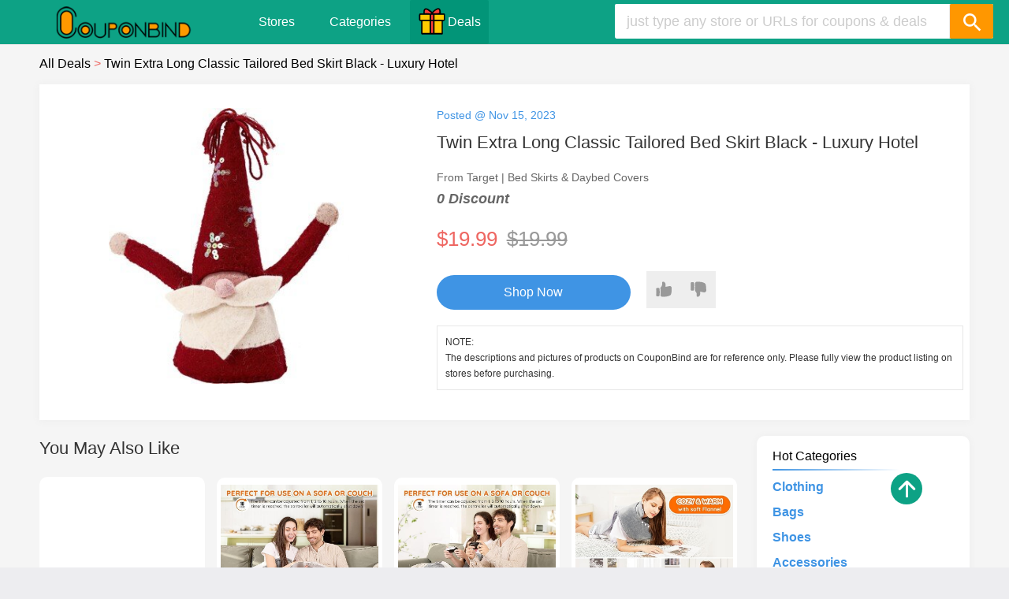

--- FILE ---
content_type: text/html; charset=UTF-8
request_url: https://www.couponbind.com/deals/twin-extra-long-classic-tailored-bed-skirt-black-luxury-hotel
body_size: 8927
content:
<!DOCTYPE html><html lang="en"><head> <meta charset="UTF-8"> <title>Twin Extra Long Classic Tailored Bed Skirt Black - Luxury Hotel,Target Deals,Target Coupons</title> <meta content="Twin Extra Long Classic Tailored Bed Skirt Black - Luxury Hotel,Target deals." name="description"/> <meta content="Save money guides,daily savings,money saving tips,Target Coupons" name="keywords"/> <META NAME="ROBOTS" CONTENT="INDEX, FOLLOW"> <meta name="googlebot" content="noarchive"/> <meta property="og:title" content="Twin Extra Long Classic Tailored Bed Skirt Black - Luxury Hotel,Target Deals,Target Coupons"/> <meta property="og:site_name" content="CouponBind Deals"/> <meta property="og:description" content="Twin Extra Long Classic Tailored Bed Skirt Black - Luxury Hotel,Target deals."/> <meta property="og:url" content="https://www.couponbind.com/deals/"/> <link rel="canonical" href="https://www.couponbind.com/deals/"> <meta name="viewport" content="width=device-width, initial-scale=1.0, maximum-scale=1.0, user-scalable=no"> <meta http-equiv="X-UA-Compatible" content="ie=edge"> <link rel="dns-prefetch" href="https://www.google-analytics.com"> <link rel="dns-prefetch" href="https://ajax.googleapis.com"> <script async src="https://ajax.googleapis.com/ajax/libs/webfont/1.6.26/webfont.js" type="55b970ab129d31a8f96569b1-text/javascript"></script> <link rel="shortcut icon" type="image/x-icon" href="https://www.couponbind.com/public/images/favicon.ico"/> <link rel="stylesheet" type="text/css" href="https://www.couponbind.com/public/css/store.css" media="all"> <link href="https://www.couponbind.com/public/css/font-store.css" type="text/css" rel="stylesheet"/> <link href="https://www.couponbind.com/public/css/csg_store.css" type="text/css" rel="stylesheet"/> <link href="https://www.couponbind.com/public/css/responsive_store.css" type="text/css" rel="stylesheet"/> <link rel="stylesheet" type="text/css" href="https://www.couponbind.com/public/css/deals.css?v=20230915" media="all"> <link rel="stylesheet" type="text/css" href="https://www.couponbind.com/public/css/deals_detail.css?v=20231215" media="all"> <script src="https://www.couponbind.com/public/js/jquery-2.2.min.js"></script> <!-- Global site tag (gtag.js) - Google Analytics --> <script async src="https://www.googletagmanager.com/gtag/js?id=UA-178663487-1"></script> <script> window.dataLayer = window.dataLayer || []; function gtag(){dataLayer.push(arguments);} gtag('js', new Date()); gtag('config', 'UA-178663487-1'); </script> <script async src="https://pagead2.googlesyndication.com/pagead/js/adsbygoogle.js?client=ca-pub-1794210426973562" crossorigin="anonymous"></script></head><body class="color_header c_green column"><div class="resp-menu"><i></i></div><header> <div id="header"> <div class="logo_wrapper"> <a href="/" title="CouponBind"> <img src="https://www.couponbind.com/public/images/couponbind_logo.png" alt="CouponBind Promo Codes"/> </a> </div> <ul class="header-menu"> <li><a href="/stores/" class="menu-item"> Stores </a></li> <li><a href="/categories/" class="menu-item">Categories</a></li> <li class="nav-hol nav-cy"> <a href="/deals/" class="menu-item" target="_blank" rel="nofollow"> <img src="https://www.couponbind.com/public/images/day.svg" alt="CouponBind Deals">Deals</a> </li> </ul> <ul class="holiday-768"> <li class="nav-hol nav-cy"> <a href="/deals/" class="menu-item" target="_blank" rel="nofollow"> <img src="https://www.couponbind.com/public/images/day.svg" alt="CouponBind Deals">Deals</a> </li> </ul> <div class="search_wrapper strech"> <form action="/deals/?" method="get" id="acsearch"> <div class="search_input"> <input name="keyword" type="text" id="keyword" autocomplete="off" placeholder="just type any store or URLs for coupons & deals"> <div class="highlight"></div> </div> <button type="submit" class="icon-search"></button> </form> <div class="search_icon icon-search"></div> <div class="search_suggest hidden"> <ul class="search_default"> <li> <i class="icon-fire"></i> <a href="/coupons/barkshop.com" title="Barkshop Coupon Code">Barkshop</a> <a href="/coupons/sendusmasks.com" title="Send Us Masks Coupon Code">Send Us Masks</a> <a href="/coupons/ruralretreats.co.uk" title="Rural Retreats Coupon Code">Rural Retreats</a> <a href="/coupons/brainbench.com" title="Brain Bench Coupon Code">Brain Bench</a> <a href="/coupons/hellowisp.com" title="Hello Wisp Coupon Code">Hello Wisp</a> <a href="/coupons/naio-nails.co.uk" title="Hello Wisp Coupon Code">Naio Nails</a> </li> </ul> </div> </div> </div></header><div class="deals-main"> <div class="deals-container"> <div class="component-box"> <div class="deal-inner"> <div class="deal-container-bread"> <div class="nav"><a href="/deals/" class="nav-title hander"><span>All Deals</span> <span class="icon"> &gt; </span></a><a href="javascript:void(0)" class="nav-title"><span>Twin Extra Long Classic Tailored Bed Skirt Black - Luxury Hotel</span> </a></div> </div> <div class="deal-container"> <div class="deails-top"> <div class="deal-deatilcon"> <div class="deal-detail-img"><img src="https://img.fastcdn6.com/s1/9600/s889565754217861120.jpg" alt="Twin Extra Long Classic Tailored Bed Skirt Black - Luxury Hotel"></div> <div class="deal-deatilcon-right"> <div class="deal-detail-time"> Posted @ Nov 15, 2023</div> <div class="deal-detail-title">Twin Extra Long Classic Tailored Bed Skirt Black - Luxury Hotel</div> <div class="deal-shipping">From Target | Bed Skirts & Daybed Covers</div> <div class="discount-off">0 Discount</div> <div> <span class="current-price">$19.99</span> <span class="old-price">$19.99</span></div> <div class="up-down-vote"> <div class="up-vote"> <svg viewBox="0 0 21 21" fill="currentColor" role="img" preserveAspectRatio="xMinYMin meet" xmlns="http://www.w3.org/2000/svg"> <path d="M21.1468 9.53988C20.8531 11.6797 21.2597 17.3427 19.038 18.6211C15.8334 20.4651 11.2324 20.599 8.40001 20.4663C6.98266 20.3998 6.0094 19.1628 6.14837 17.8059C6.26515 16.6655 6.37261 15.3312 6.37261 14.2823C6.37261 12.1489 6.08629 9.11395 6.08629 9.11395C6.07941 8.58231 6.26945 8.03523 6.67379 7.67227C7.09314 7.29582 7.44926 6.85109 7.72609 6.3548C8.15431 5.5871 8.37841 4.72185 8.37686 3.84221V1.64853C8.37686 1.00676 9.00415 0.5 9.63668 0.5C10.782 0.5 11.3064 0.864341 11.9506 1.5103C12.5947 2.15625 12.957 3.03206 12.958 3.94558V7.00118C12.958 7.20125 13.1509 7.3498 13.3541 7.30624L18.0357 6.30259C18.2216 6.26274 18.412 6.23791 18.6014 6.25695C18.9147 6.28845 19.2214 6.37164 19.5088 6.50379C19.8833 6.67593 20.2163 6.92709 20.4851 7.24011C20.7539 7.55313 20.9521 7.92064 21.0663 8.31754C21.1805 8.71444 21.208 9.13137 21.1468 9.53988ZM3.22308 8.53969H2.07779C1.62232 8.54019 1.18565 8.72186 0.863585 9.04483C0.54152 9.36781 0.360363 9.80572 0.359863 10.2625C0.359863 10.2625 0.531656 12.7085 0.531656 14.2823C0.531656 15.8562 0.359863 18.3022 0.359863 18.3022C0.360363 18.7589 0.54152 19.1968 0.863585 19.5198C1.18565 19.8428 1.62232 20.0245 2.07779 20.025H3.22308C3.67855 20.0245 4.11522 19.8428 4.43728 19.5198C4.75935 19.1968 4.94051 18.7589 4.94101 18.3022C4.94101 18.3022 5.17006 15.8562 5.17006 14.2823C5.17006 12.7085 4.94101 10.2625 4.94101 10.2625C4.94051 9.80572 4.75935 9.36781 4.43728 9.04483C4.11522 8.72186 3.67855 8.54019 3.22308 8.53969Z" fill="inherit"></path> </svg> <div>Vote Up</div> </div> <div class="down-vote"> <svg viewBox="0 0 21 21" fill="currentColor" role="img" preserveAspectRatio="xMinYMin meet" xmlns="http://www.w3.org/2000/svg"> <path d="M20.965 11.4584C20.6713 9.31963 21.0779 3.65951 18.8563 2.38171C15.6521 0.538656 11.0514 0.404787 8.21935 0.537471C6.80213 0.603868 5.82896 1.84025 5.96791 3.1965C6.08468 4.33629 6.19214 5.66994 6.19214 6.71832C6.19214 8.85072 5.90584 11.8841 5.90584 11.8841C5.89896 12.4155 6.08898 12.9623 6.49329 13.3251C6.91261 13.7013 7.26869 14.1459 7.54549 14.6419C7.97367 15.4092 8.19776 16.274 8.19621 17.1532V19.3458C8.19621 19.9873 8.82344 20.4938 9.45591 20.4938C10.6011 20.4938 11.1255 20.1296 11.7696 19.484C12.4137 18.8384 12.7759 17.963 12.7769 17.0499V13.9958C12.7769 13.7959 12.9698 13.6474 13.173 13.6909L17.8542 14.6941C18.04 14.7339 18.2304 14.7587 18.4198 14.7397C18.7331 14.7082 19.0398 14.6251 19.3272 14.493C19.7016 14.3209 20.0346 14.0699 20.3033 13.757C20.5721 13.4442 20.7704 13.0768 20.8845 12.6801C20.9987 12.2834 21.0262 11.8667 20.965 11.4584ZM3.04289 12.4581H1.8977C1.44228 12.4576 1.00564 12.276 0.683608 11.9532C0.361572 11.6304 0.180432 11.1927 0.179932 10.7362C0.179932 10.7362 0.351709 8.29139 0.351709 6.71832C0.351709 5.14526 0.179932 2.70048 0.179932 2.70048C0.180432 2.24395 0.361572 1.80626 0.683608 1.48345C1.00564 1.16063 1.44228 0.979054 1.8977 0.978553H3.04289C3.49832 0.979054 3.93495 1.16063 4.25698 1.48345C4.57902 1.80626 4.76016 2.24395 4.76066 2.70048C4.76066 2.70048 4.9897 5.14526 4.9897 6.71832C4.9897 8.29139 4.76066 10.7362 4.76066 10.7362C4.76016 11.1927 4.57902 11.6304 4.25698 11.9532C3.93495 12.276 3.49832 12.4576 3.04289 12.4581Z" fill="inherit"></path> </svg> <div>Vote Down</div> <!----></div> </div> <div class="deal-btn-aplouse"> <a class="deal-deati-btn" href="/click/REVBTA==||NDc0Mzk2||aHR0cHM6Ly93d3cudGFyZ2V0LmNvbS9wL3R3aW4tZXh0cmEtbG9uZy1jbGFzc2ljLXRhaWxvcmVkLWJlZC1za2lydC1ibGFjay1sdXh1cnktaG90ZWwvLS9BLTc4NDIyOTA5" rel="nofollow" target="_blank">Shop Now</a> <div class="up-down-btn"> <div class="up-btn"> <svg viewBox="0 0 21 21" fill="currentColor" role="img" preserveAspectRatio="xMinYMin meet" xmlns="http://www.w3.org/2000/svg"> <path d="M21.1468 9.53988C20.8531 11.6797 21.2597 17.3427 19.038 18.6211C15.8334 20.4651 11.2324 20.599 8.40001 20.4663C6.98266 20.3998 6.0094 19.1628 6.14837 17.8059C6.26515 16.6655 6.37261 15.3312 6.37261 14.2823C6.37261 12.1489 6.08629 9.11395 6.08629 9.11395C6.07941 8.58231 6.26945 8.03523 6.67379 7.67227C7.09314 7.29582 7.44926 6.85109 7.72609 6.3548C8.15431 5.5871 8.37841 4.72185 8.37686 3.84221V1.64853C8.37686 1.00676 9.00415 0.5 9.63668 0.5C10.782 0.5 11.3064 0.864341 11.9506 1.5103C12.5947 2.15625 12.957 3.03206 12.958 3.94558V7.00118C12.958 7.20125 13.1509 7.3498 13.3541 7.30624L18.0357 6.30259C18.2216 6.26274 18.412 6.23791 18.6014 6.25695C18.9147 6.28845 19.2214 6.37164 19.5088 6.50379C19.8833 6.67593 20.2163 6.92709 20.4851 7.24011C20.7539 7.55313 20.9521 7.92064 21.0663 8.31754C21.1805 8.71444 21.208 9.13137 21.1468 9.53988ZM3.22308 8.53969H2.07779C1.62232 8.54019 1.18565 8.72186 0.863585 9.04483C0.54152 9.36781 0.360363 9.80572 0.359863 10.2625C0.359863 10.2625 0.531656 12.7085 0.531656 14.2823C0.531656 15.8562 0.359863 18.3022 0.359863 18.3022C0.360363 18.7589 0.54152 19.1968 0.863585 19.5198C1.18565 19.8428 1.62232 20.0245 2.07779 20.025H3.22308C3.67855 20.0245 4.11522 19.8428 4.43728 19.5198C4.75935 19.1968 4.94051 18.7589 4.94101 18.3022C4.94101 18.3022 5.17006 15.8562 5.17006 14.2823C5.17006 12.7085 4.94101 10.2625 4.94101 10.2625C4.94051 9.80572 4.75935 9.36781 4.43728 9.04483C4.11522 8.72186 3.67855 8.54019 3.22308 8.53969Z" fill="inherit"></path> </svg> </div> <div class="down-btn"> <svg viewBox="0 0 21 21" fill="currentColor" role="img" preserveAspectRatio="xMinYMin meet" xmlns="http://www.w3.org/2000/svg"> <path d="M20.965 11.4584C20.6713 9.31963 21.0779 3.65951 18.8563 2.38171C15.6521 0.538656 11.0514 0.404787 8.21935 0.537471C6.80213 0.603868 5.82896 1.84025 5.96791 3.1965C6.08468 4.33629 6.19214 5.66994 6.19214 6.71832C6.19214 8.85072 5.90584 11.8841 5.90584 11.8841C5.89896 12.4155 6.08898 12.9623 6.49329 13.3251C6.91261 13.7013 7.26869 14.1459 7.54549 14.6419C7.97367 15.4092 8.19776 16.274 8.19621 17.1532V19.3458C8.19621 19.9873 8.82344 20.4938 9.45591 20.4938C10.6011 20.4938 11.1255 20.1296 11.7696 19.484C12.4137 18.8384 12.7759 17.963 12.7769 17.0499V13.9958C12.7769 13.7959 12.9698 13.6474 13.173 13.6909L17.8542 14.6941C18.04 14.7339 18.2304 14.7587 18.4198 14.7397C18.7331 14.7082 19.0398 14.6251 19.3272 14.493C19.7016 14.3209 20.0346 14.0699 20.3033 13.757C20.5721 13.4442 20.7704 13.0768 20.8845 12.6801C20.9987 12.2834 21.0262 11.8667 20.965 11.4584ZM3.04289 12.4581H1.8977C1.44228 12.4576 1.00564 12.276 0.683608 11.9532C0.361572 11.6304 0.180432 11.1927 0.179932 10.7362C0.179932 10.7362 0.351709 8.29139 0.351709 6.71832C0.351709 5.14526 0.179932 2.70048 0.179932 2.70048C0.180432 2.24395 0.361572 1.80626 0.683608 1.48345C1.00564 1.16063 1.44228 0.979054 1.8977 0.978553H3.04289C3.49832 0.979054 3.93495 1.16063 4.25698 1.48345C4.57902 1.80626 4.76016 2.24395 4.76066 2.70048C4.76066 2.70048 4.9897 5.14526 4.9897 6.71832C4.9897 8.29139 4.76066 10.7362 4.76066 10.7362C4.76016 11.1927 4.57902 11.6304 4.25698 11.9532C3.93495 12.276 3.49832 12.4576 3.04289 12.4581Z" fill="inherit"></path> </svg></div> </div> </div> <div class="desc-detail"> <div>NOTE:</div> <div> The descriptions and pictures of products on CouponBind are for reference only. Please fully view the product listing on stores before purchasing. </div> </div> </div> </div> </div> </div> <div class="deal-container"> <div class="deal-left"><h2 class="left-h2">You May Also Like</h2> <div class="whole"> <div dealTypeName="test0" class="box-one box-one-undefined"> <ins class="adsbygoogle" style="display:inline-block;width:100%;height:360px" data-ad-client="ca-pub-1794210426973562" data-ad-slot="4337649538"></ins> <script> (adsbygoogle = window.adsbygoogle || []).push({}); </script> </div> <div dealindex="1" dealTypeName="test0" dealid="1029203" class="box-one box-one-undefined"> <div class="float-box"> </div> <div class="one-picture"><a href="https://www.couponbind.com/deals/mia-coco-heated-blanket-queen-size-84x90-dual-control-flannel-electric-blanket"><img class="lazy" data-original="https://img.fastcdn6.com/deals/mia-coco-heated-blanket-queen-size-84x90.jpg" alt="Mia&Coco Heated Blanket Queen Size -84x90 Dual Control Flannel Electric Blanket"></a></div> <div class="discount-right"> <div class="discount-top"> <div class="two-text"><a href="https://www.couponbind.com/deals/mia-coco-heated-blanket-queen-size-84x90-dual-control-flannel-electric-blanket" target="_blank">Mia&Coco Heated Blanket Queen Size -84x90 Dual Control Flannel Electric Blanket</a></div> <div class="three-data">Add at Oct 07, 2025 </div> </div> <div class="discount-btn"> <div class="four-price"><span class="four-newprice">$59.99</span> <span class="old-price">$94.99</span></div> <div class="btn-con"> <div class="banner-store"><a href="/deals/store/amazon.com" target="_blank" class="five-box"> <div class="store">Amazon Deals</div> </a></div> <a class="six-box " target="_blank" href="/click/REVBTA==||MTAyOTIwMw==||aHR0cHM6Ly93d3cuYW1hem9uLmNvbS9kcC9CMEY5RkJUQjNQP21hYXM9bWFhc19hZGdfOTM2MDg1MjBFQjFDMzdDODExNkFGNDQ0NDQ4QzM3MThfYWZhcF9hYnMmcmVmXz1hYV9tYWFzJnRhZz1tYWFz" rel="nofollow">Shop Now</a> </div> </div> </div> </div> <div dealindex="1" dealTypeName="test0" dealid="1029202" class="box-one box-one-undefined"> <div class="float-box"> </div> <div class="one-picture"><a href="https://www.couponbind.com/deals/mia-coco-electric-blanket-twin-62x84-flannel-heated-blanket"><img class="lazy" data-original="https://img.fastcdn6.com/deals/mia-coco-electric-blanket-twin-62x84.jpg" alt="Mia&Coco Electric Blanket Twin - 62x84 Flannel Heated Blanket"></a></div> <div class="discount-right"> <div class="discount-top"> <div class="two-text"><a href="https://www.couponbind.com/deals/mia-coco-electric-blanket-twin-62x84-flannel-heated-blanket" target="_blank">Mia&Coco Electric Blanket Twin - 62x84 Flannel Heated Blanket</a></div> <div class="three-data">Add at Oct 07, 2025 </div> </div> <div class="discount-btn"> <div class="four-price"><span class="four-newprice">$39.99</span> <span class="old-price">$69.99</span></div> <div class="btn-con"> <div class="banner-store"><a href="/deals/store/amazon.com" target="_blank" class="five-box"> <div class="store">Amazon Deals</div> </a></div> <a class="six-box " target="_blank" href="/click/REVBTA==||MTAyOTIwMg==||aHR0cHM6Ly93d3cuYW1hem9uLmNvbS9kcC9CMEY5RjgzRjJNP21hYXM9bWFhc19hZGdfMjBFRTQzNUNDQ0FCRTI2MzFCN0VBOTI5RjgwNzZGQTBfYWZhcF9hYnMmcmVmXz1hYV9tYWFzJnRhZz1tYWFz" rel="nofollow">Shop Now</a> </div> </div> </div> </div> <div dealindex="1" dealTypeName="test0" dealid="1029201" class="box-one box-one-undefined"> <div class="float-box"> </div> <div class="one-picture"><a href="https://www.couponbind.com/deals/mia-coco-electric-heating-pad-for-back-neck-shoulders-pain-relief"><img class="lazy" data-original="https://img.fastcdn6.com/deals/mia-coco-electric-heating.jpg" alt="Mia&Coco Electric Heating Pad for Back Neck Shoulders Pain Relief"></a></div> <div class="discount-right"> <div class="discount-top"> <div class="two-text"><a href="https://www.couponbind.com/deals/mia-coco-electric-heating-pad-for-back-neck-shoulders-pain-relief" target="_blank">Mia&Coco Electric Heating Pad for Back Neck Shoulders Pain Relief</a></div> <div class="three-data">Add at Oct 07, 2025 </div> </div> <div class="discount-btn"> <div class="four-price"><span class="four-newprice">$29.99</span> <span class="old-price">$49.99</span></div> <div class="btn-con"> <div class="banner-store"><a href="/deals/store/amazon.com" target="_blank" class="five-box"> <div class="store">Amazon Deals</div> </a></div> <a class="six-box " target="_blank" href="/click/REVBTA==||MTAyOTIwMQ==||aHR0cHM6Ly93d3cuYW1hem9uLmNvbS9kcC9CMEY5RFdRWTRXP21hYXM9bWFhc19hZGdfNDUzRkYyQjIwODk5QUY2RDAzQUYwRkQ3RjA1Q0Y0MUNfYWZhcF9hYnMmcmVmXz1hYV9tYWFzJnRhZz1tYWFz" rel="nofollow">Shop Now</a> </div> </div> </div> </div> <div dealindex="1" dealTypeName="test0" dealid="1029200" class="box-one box-one-undefined"> <div class="float-box"> </div> <div class="one-picture"><a href="https://www.couponbind.com/deals/summer-sale-on-jw-pei-bags-get-15-off"><img class="lazy" data-original="https://img.fastcdn6.com/deals/jwpei-bags.jpg" alt="SUMMER SALE On JW PEI Bags | Get 15% Off"></a></div> <div class="discount-right"> <div class="discount-top"> <div class="two-text"><a href="https://www.couponbind.com/deals/summer-sale-on-jw-pei-bags-get-15-off" target="_blank">SUMMER SALE On JW PEI Bags | Get 15% Off</a></div> <div class="three-data">Add at Jun 17, 2025 </div> </div> <div class="discount-btn"> <div class="four-price"><span class="four-newprice">$75.00</span> <span class="old-price">$99.00</span></div> <div class="btn-con"> <div class="banner-store"><a href="/deals/store/jwpei.com" target="_blank" class="five-box"> <div class="store">JW PEI Deals</div> </a></div> <a class="six-box " target="_blank" href="/click/REVBTA==||MTAyOTIwMA==||aHR0cHM6Ly93d3cuandwZWkuY29tL2NvbGxlY3Rpb25zL2JhZ3M=" rel="nofollow">Shop Now</a> </div> </div> </div> </div> <div dealindex="1" dealTypeName="test0" dealid="1029199" class="box-one box-one-undefined"> <div class="float-box"> </div> <div class="one-picture"><a href="https://www.couponbind.com/deals/warm-up-sale-up-to-50-off-select-styles"><img class="lazy" data-original="https://img.fastcdn6.com/deals/OGLmove-sale.jpg" alt="Warm Up Sale: Up to 50% Off select styles"></a></div> <div class="discount-right"> <div class="discount-top"> <div class="two-text"><a href="https://www.couponbind.com/deals/warm-up-sale-up-to-50-off-select-styles" target="_blank">Warm Up Sale: Up to 50% Off select styles</a></div> <div class="three-data">Add at Jun 16, 2025 </div> </div> <div class="discount-btn"> <div class="four-price"><span class="four-newprice">$39.90</span> <span class="old-price">$39.90</span></div> <div class="btn-con"> <div class="banner-store"><a href="/deals/store/oglmove.com" target="_blank" class="five-box"> <div class="store">OGL Deals</div> </a></div> <a class="six-box " target="_blank" href="/click/REVBTA==||MTAyOTE5OQ==||aHR0cHM6Ly9vZ2xtb3ZlLmNvbS9jb2xsZWN0aW9ucy9sdXh1cnktc2FsZQ==" rel="nofollow">Shop Now</a> </div> </div> </div> </div> <div dealindex="1" dealTypeName="test0" dealid="1029198" class="box-one box-one-undefined"> <div class="float-box"> </div> <div class="one-picture"><a href="https://www.couponbind.com/deals/loft-sale-save-up-to-50-off"><img class="lazy" data-original="https://img.fastcdn6.com/deals/loft-sale-save-up-to-50-off.jpg" alt="Loft Sale: Save up to 50% off everything* + FREE SHIPPING"></a></div> <div class="discount-right"> <div class="discount-top"> <div class="two-text"><a href="https://www.couponbind.com/deals/loft-sale-save-up-to-50-off" target="_blank">Loft Sale: Save up to 50% off everything* + FREE SHIPPING</a></div> <div class="three-data">Add at Jun 16, 2025 </div> </div> <div class="discount-btn"> <div class="four-price"><span class="four-newprice">$55.00</span> <span class="old-price">$110.00</span></div> <div class="btn-con"> <div class="banner-store"><a href="/deals/store/loft.com" target="_blank" class="five-box"> <div class="store">Loft Deals</div> </a></div> <a class="six-box " target="_blank" href="/click/REVBTA==||MTAyOTE5OA==||aHR0cHM6Ly93d3cubG9mdC5jb20vY2xvdGhpbmcvc2hvcC1hbGwvY2F0Mzk1MDAxNC8=" rel="nofollow">Shop Now</a> </div> </div> </div> </div> <div dealindex="1" dealTypeName="test0" dealid="1029197" class="box-one box-one-undefined"> <div class="float-box"> </div> <div class="one-picture"><a href="https://www.couponbind.com/deals/la-vie-en-rose-sale-up-to-50-off"><img class="lazy" data-original="https://img.fastcdn6.com/deals/la-vie-en-rose-sale-up-to-50-off.jpg" alt="la Vie en Rose Sale: UP TO 50% OFF"></a></div> <div class="discount-right"> <div class="discount-top"> <div class="two-text"><a href="https://www.couponbind.com/deals/la-vie-en-rose-sale-up-to-50-off" target="_blank">la Vie en Rose Sale: UP TO 50% OFF</a></div> <div class="three-data">Add at Jun 16, 2025 </div> </div> <div class="discount-btn"> <div class="four-price"><span class="four-newprice">$24.99</span> <span class="old-price">$35.95</span></div> <div class="btn-con"> <div class="banner-store"><a href="/deals/store/lavieenrose.com" target="_blank" class="five-box"> <div class="store">la Vie en Rose Deals</div> </a></div> <a class="six-box " target="_blank" href="/click/REVBTA==||MTAyOTE5Nw==||aHR0cHM6Ly93d3cubGF2aWVlbnJvc2UuY29tL3VzL3NhbGUvc3dpbXdlYXI=" rel="nofollow">Shop Now</a> </div> </div> </div> </div> <div dealindex="1" dealTypeName="test0" dealid="1029196" class="box-one box-one-undefined"> <div class="float-box"> </div> <div class="one-picture"><a href="https://www.couponbind.com/deals/amika-sale-save-30-off-sitewide"><img class="lazy" data-original="https://img.fastcdn6.com/deals/amika-sale-save-30-off-sitewide.png" alt="Amika US: Save up to 30% OFF Sitewide"></a></div> <div class="discount-right"> <div class="discount-top"> <div class="two-text"><a href="https://www.couponbind.com/deals/amika-sale-save-30-off-sitewide" target="_blank">Amika US: Save up to 30% OFF Sitewide</a></div> <div class="three-data">Add at May 08, 2025 </div> </div> <div class="discount-btn"> <div class="four-price"><span class="four-newprice">$37.00</span> <span class="old-price">$53.00</span></div> <div class="btn-con"> <div class="banner-store"><a href="/deals/store/loveamika.com" target="_blank" class="five-box"> <div class="store">Amika Deals</div> </a></div> <a class="six-box " target="_blank" href="/click/REVBTA==||MTAyOTE5Ng==||aHR0cHM6Ly9sb3ZlYW1pa2EuY29tL3Byb2R1Y3RzL2h5ZHJhdGlvbi1oZWF2eXdlaWdodHMtaHlkcmF0aW5nLXdhc2gtY2FyZS1zZXQ=" rel="nofollow">Shop Now</a> </div> </div> </div> </div> <div dealindex="1" dealTypeName="test0" dealid="1029195" class="box-one box-one-undefined"> <div class="float-box"> </div> <div class="one-picture"><a href="https://www.couponbind.com/deals/lindsey-leigh-jewelry-mothers-day-sale"><img class="lazy" data-original="https://img.fastcdn6.com/deals/jumbo-diamond-cross-necklace.jpg" alt="LINDSEY LEIGH JEWELRY: Mother's Day Sale 20% OFF Almost Everything"></a></div> <div class="discount-right"> <div class="discount-top"> <div class="two-text"><a href="https://www.couponbind.com/deals/lindsey-leigh-jewelry-mothers-day-sale" target="_blank">LINDSEY LEIGH JEWELRY: Mother's Day Sale 20% OFF Almost Everything</a></div> <div class="three-data">Add at May 08, 2025 </div> </div> <div class="discount-btn"> <div class="four-price"><span class="four-newprice">$756.00</span> <span class="old-price">$945.00</span></div> <div class="btn-con"> <div class="banner-store"><a href="/deals/store/lindseyleighjewelry.com" target="_blank" class="five-box"> <div class="store">Lindsey Leigh Jewelry Deals</div> </a></div> <a class="six-box " target="_blank" href="/click/REVBTA==||MTAyOTE5NQ==||aHR0cHM6Ly9saW5kc2V5bGVpZ2hqZXdlbHJ5LmNvbS9jb2xsZWN0aW9ucy9tb3RoZXJzLWRheS1zYWxl" rel="nofollow">Shop Now</a> </div> </div> </div> </div> <div dealindex="1" dealTypeName="test0" dealid="1029194" class="box-one box-one-undefined"> <div class="float-box"> </div> <div class="one-picture"><a href="https://www.couponbind.com/deals/uniqlo-mothers-day-sale"><img class="lazy" data-original="https://img.fastcdn6.com/deals/Linen-Blend-Relaxed-Dress.jpg" alt="UNIQLO Mother's Day Sale as Low as $7.9"></a></div> <div class="discount-right"> <div class="discount-top"> <div class="two-text"><a href="https://www.couponbind.com/deals/uniqlo-mothers-day-sale" target="_blank">UNIQLO Mother's Day Sale as Low as $7.9</a></div> <div class="three-data">Add at May 08, 2025 </div> </div> <div class="discount-btn"> <div class="four-price"><span class="four-newprice">$29.90</span> <span class="old-price">$29.90</span></div> <div class="btn-con"> <div class="banner-store"><a href="/deals/store/uniqlo.com" target="_blank" class="five-box"> <div class="store">UNIQLO Deals</div> </a></div> <a class="six-box " target="_blank" href="/click/REVBTA==||MTAyOTE5NA==||aHR0cHM6Ly93d3cudW5pcWxvLmNvbS91cy9lbi9zcGwvY3AvbW90aGVycy1kYXk=" rel="nofollow">Shop Now</a> </div> </div> </div> </div> <div dealindex="1" dealTypeName="test0" dealid="1029193" class="box-one box-one-undefined"> <div class="float-box"> </div> <div class="one-picture"><a href="https://www.couponbind.com/deals/kate-spade-sale-get-save-up-to-50-off-bags"><img class="lazy" data-original="https://img.fastcdn6.com/deals/bleecker-pixel-hearts-large-tote.jpg" alt="Kate Spade Sale: Get save Up to 50% OFF Bags"></a></div> <div class="discount-right"> <div class="discount-top"> <div class="two-text"><a href="https://www.couponbind.com/deals/kate-spade-sale-get-save-up-to-50-off-bags" target="_blank">Kate Spade Sale: Get save Up to 50% OFF Bags</a></div> <div class="three-data">Add at May 08, 2025 </div> </div> <div class="discount-btn"> <div class="four-price"><span class="four-newprice">$248.00</span> <span class="old-price">$174.00</span></div> <div class="btn-con"> <div class="banner-store"><a href="/deals/store/katespade.com" target="_blank" class="five-box"> <div class="store">Kate Spade Deals</div> </a></div> <a class="six-box " target="_blank" href="/click/REVBTA==||MTAyOTE5Mw==||aHR0cHM6Ly93d3cua2F0ZXNwYWRlLmNvbS9zaG9wL3NhbGUvaGFuZGJhZ3M=" rel="nofollow">Shop Now</a> </div> </div> </div> </div> </div> <div class="whole"> <!-- couponbind --> <ins class="adsbygoogle" style="display:inline-block;width:100%;height:90px" data-ad-client="ca-pub-1794210426973562" data-ad-slot="4337649538"></ins> <script> (adsbygoogle = window.adsbygoogle || []).push({}); </script> </div> <h2 class="left-h2">More Deals From Target</h2> <div class="whole"> <div dealindex="1" dealTypeName="test0" dealid="1021786" class="box-one box-one-undefined"> <div class="float-box"> </div> <div class="one-picture"><a href="https://www.couponbind.com/deals/modern-transitional-diamond-geometric-indoor-area-rug-5-x8-ivory-by-blue-nile-mills"><img class="lazy" data-original="https://img.fastcdn6.com/s1/a300/s889546940331724800.jpg" alt="Modern Transitional Diamond Geometric Indoor Area Rug, 5'x8', Ivory by Blue Nile Mills"></a></div> <div class="discount-right"> <div class="discount-top"> <div class="two-text"><a href="https://www.couponbind.com/deals/modern-transitional-diamond-geometric-indoor-area-rug-5-x8-ivory-by-blue-nile-mills" target="_blank">Modern Transitional Diamond Geometric Indoor Area Rug, 5'x8', Ivory by Blue Nile Mills</a></div> <div class="three-data">Add at Nov 22, 2023 </div> </div> <div class="discount-btn"> <div class="four-price"><span class="four-newprice">$47.00</span> <span class="old-price">$52.00</span></div> <div class="btn-con"> <div class="banner-store"><a href="/deals/store/target.com" target="_blank" class="five-box"> <div class="store">Target Deals</div> </a></div> <a class="six-box " target="_blank" href="/click/REVBTA==||MTAyMTc4Ng==||aHR0cHM6Ly93d3cudGFyZ2V0LmNvbS9wL21vZGVybi10cmFuc2l0aW9uYWwtZGlhbW9uZC1nZW9tZXRyaWMtaW5kb29yLWFyZWEtcnVnLTUteDgtaXZvcnktYnktYmx1ZS1uaWxlLW1pbGxzLy0vQS04NTgyMjczMg==" rel="nofollow">Shop Now</a> </div> </div> </div> </div> <div dealindex="1" dealTypeName="test0" dealid="1021784" class="box-one box-one-undefined"> <div class="float-box"> </div> <div class="one-picture"><a href="https://www.couponbind.com/deals/nfl-dallas-cowboys-montero-cooler-tote-bag-black"><img class="lazy" data-original="https://img.fastcdn6.com/s1/2300/s889546928247934976.jpg" alt="NFL Dallas Cowboys Montero Cooler Tote Bag - Black"></a></div> <div class="discount-right"> <div class="discount-top"> <div class="two-text"><a href="https://www.couponbind.com/deals/nfl-dallas-cowboys-montero-cooler-tote-bag-black" target="_blank">NFL Dallas Cowboys Montero Cooler Tote Bag - Black</a></div> <div class="three-data">Add at Nov 22, 2023 </div> </div> <div class="discount-btn"> <div class="four-price"><span class="four-newprice">$144.00</span> <span class="old-price">$144.00</span></div> <div class="btn-con"> <div class="banner-store"><a href="/deals/store/target.com" target="_blank" class="five-box"> <div class="store">Target Deals</div> </a></div> <a class="six-box " target="_blank" href="/click/REVBTA==||MTAyMTc4NA==||aHR0cHM6Ly93d3cudGFyZ2V0LmNvbS9wL25mbC1kYWxsYXMtY293Ym95cy1tb250ZXJvLWNvb2xlci10b3RlLWJhZy1ibGFjay8tL0EtODY2NTMyNDM=" rel="nofollow">Shop Now</a> </div> </div> </div> </div> <div dealindex="1" dealTypeName="test0" dealid="1021775" class="box-one box-one-undefined"> <div class="float-box"> </div> <div class="one-picture"><a href="https://www.couponbind.com/deals/northlight-6-pre-lit-silver-champagne-artificial-metallic-tinsel-christmas-tree-clear-lights"><img class="lazy" data-original="https://img.fastcdn6.com/s1/a600/s889546881309478912.jpg" alt="Northlight 6' Pre-Lit Silver Champagne Artificial Metallic Tinsel Christmas Tree - Clear Lights"></a></div> <div class="discount-right"> <div class="discount-top"> <div class="two-text"><a href="https://www.couponbind.com/deals/northlight-6-pre-lit-silver-champagne-artificial-metallic-tinsel-christmas-tree-clear-lights" target="_blank">Northlight 6' Pre-Lit Silver Champagne Artificial Metallic Tinsel Christmas Tree - Clear Lights</a></div> <div class="three-data">Add at Nov 22, 2023 </div> </div> <div class="discount-btn"> <div class="four-price"><span class="four-newprice">$246.99</span> <span class="old-price">$285.99</span></div> <div class="btn-con"> <div class="banner-store"><a href="/deals/store/target.com" target="_blank" class="five-box"> <div class="store">Target Deals</div> </a></div> <a class="six-box " target="_blank" href="/click/REVBTA==||MTAyMTc3NQ==||aHR0cHM6Ly93d3cudGFyZ2V0LmNvbS9wL25vcnRobGlnaHQtNi1wcmUtbGl0LXNpbHZlci1jaGFtcGFnbmUtYXJ0aWZpY2lhbC1tZXRhbGxpYy10aW5zZWwtY2hyaXN0bWFzLXRyZWUtY2xlYXItbGlnaHRzLy0vQS03OTM2NDk5Ng==" rel="nofollow">Shop Now</a> </div> </div> </div> </div> <div dealindex="1" dealTypeName="test0" dealid="1021771" class="box-one box-one-undefined"> <div class="float-box"> </div> <div class="one-picture"><a href="https://www.couponbind.com/deals/mason-brooks-cloud-shag-cg60a-transitional-geometric-area-rug-8-3x1"><img class="lazy" data-original="https://img.fastcdn6.com/s1/4300/s889546858467299328.jpg" alt="Mason Brooks Cloud Shag CG60A Transitional Geometric Area Rug, 8'3x10'"></a></div> <div class="discount-right"> <div class="discount-top"> <div class="two-text"><a href="https://www.couponbind.com/deals/mason-brooks-cloud-shag-cg60a-transitional-geometric-area-rug-8-3x1" target="_blank">Mason Brooks Cloud Shag CG60A Transitional Geometric Area Rug, 8'3x10'</a></div> <div class="three-data">Add at Nov 22, 2023 </div> </div> <div class="discount-btn"> <div class="four-price"><span class="four-newprice">$122.00</span> <span class="old-price">$259.00</span></div> <div class="btn-con"> <div class="banner-store"><a href="/deals/store/target.com" target="_blank" class="five-box"> <div class="store">Target Deals</div> </a></div> <a class="six-box " target="_blank" href="/click/REVBTA==||MTAyMTc3MQ==||aHR0cHM6Ly93d3cudGFyZ2V0LmNvbS9wL21hc29uLWJyb29rcy1jbG91ZC1zaGFnLWNnNjBhLXRyYW5zaXRpb25hbC1nZW9tZXRyaWMtYXJlYS1ydWctOC0zLXgxMC8tL0EtOTAzMjM5MjY=" rel="nofollow">Shop Now</a> </div> </div> </div> </div> <div dealindex="1" dealTypeName="test0" dealid="1021724" class="box-one box-one-undefined"> <div class="float-box"> </div> <div class="one-picture"><a href="https://www.couponbind.com/deals/monoprice-hook-loop-fastening-tape-3-4-inch-wide-5-yards-roll-black"><img class="lazy" data-original="https://img.fastcdn6.com/s1/d500/s889546608650358784.jpg" alt="Monoprice Hook & Loop Fastening Tape, 34-inch Wide, 5 yardsRoll - Black"></a></div> <div class="discount-right"> <div class="discount-top"> <div class="two-text"><a href="https://www.couponbind.com/deals/monoprice-hook-loop-fastening-tape-3-4-inch-wide-5-yards-roll-black" target="_blank">Monoprice Hook & Loop Fastening Tape, 34-inch Wide, 5 yardsRoll - Black</a></div> <div class="three-data">Add at Nov 22, 2023 </div> </div> <div class="discount-btn"> <div class="four-price"><span class="four-newprice">$4.98</span> <span class="old-price">$5.91</span></div> <div class="btn-con"> <div class="banner-store"><a href="/deals/store/target.com" target="_blank" class="five-box"> <div class="store">Target Deals</div> </a></div> <a class="six-box " target="_blank" href="/click/REVBTA==||MTAyMTcyNA==||aHR0cHM6Ly93d3cudGFyZ2V0LmNvbS9wL21vbm9wcmljZS1ob29rLWxvb3AtZmFzdGVuaW5nLXRhcGUtMy00LWluY2gtd2lkZS01LXlhcmRzLXJvbGwtYmxhY2svLS9BLTc3NTc4Nzgy" rel="nofollow">Shop Now</a> </div> </div> </div> </div> <div dealindex="1" dealTypeName="test0" dealid="1021672" class="box-one box-one-undefined"> <div class="float-box"> </div> <div class="one-picture"><a href="https://www.couponbind.com/deals/addison-wire-weaved-contemporary-bar-stool-gold"><img class="lazy" data-original="https://img.fastcdn6.com/s1/6400/s889546361622630400.jpg" alt="Addison Wire Weaved Contemporary Bar Stool - Gold"></a></div> <div class="discount-right"> <div class="discount-top"> <div class="two-text"><a href="https://www.couponbind.com/deals/addison-wire-weaved-contemporary-bar-stool-gold" target="_blank">Addison Wire Weaved Contemporary Bar Stool - Gold</a></div> <div class="three-data">Add at Nov 22, 2023 </div> </div> <div class="discount-btn"> <div class="four-price"><span class="four-newprice">$118.99</span> <span class="old-price">$159.99</span></div> <div class="btn-con"> <div class="banner-store"><a href="/deals/store/target.com" target="_blank" class="five-box"> <div class="store">Target Deals</div> </a></div> <a class="six-box " target="_blank" href="/click/REVBTA==||MTAyMTY3Mg==||aHR0cHM6Ly93d3cudGFyZ2V0LmNvbS9wL2FkZGlzb24td2lyZS13ZWF2ZWQtY29udGVtcG9yYXJ5LWJhci1zdG9vbC1nb2xkLXNhZmF2aWVoLy0vQS05MDM0MDcwMw==" rel="nofollow">Shop Now</a> </div> </div> </div> </div> <div dealindex="1" dealTypeName="test0" dealid="1021631" class="box-one box-one-undefined"> <div class="float-box"> </div> <div class="one-picture"><a href="https://www.couponbind.com/deals/chelone-twin-metal-canopy-platform-bed-in-black-lexicon"><img class="lazy" data-original="https://img.fastcdn6.com/s1/8700/s889546137609048064.jpg" alt="Chelone Twin Metal Canopy Platform Bed in Black - Lexicon"></a></div> <div class="discount-right"> <div class="discount-top"> <div class="two-text"><a href="https://www.couponbind.com/deals/chelone-twin-metal-canopy-platform-bed-in-black-lexicon" target="_blank">Chelone Twin Metal Canopy Platform Bed in Black - Lexicon</a></div> <div class="three-data">Add at Nov 22, 2023 </div> </div> <div class="discount-btn"> <div class="four-price"><span class="four-newprice">$380.00</span> <span class="old-price">$133.00</span></div> <div class="btn-con"> <div class="banner-store"><a href="/deals/store/target.com" target="_blank" class="five-box"> <div class="store">Target Deals</div> </a></div> <a class="six-box " target="_blank" href="/click/REVBTA==||MTAyMTYzMQ==||aHR0cHM6Ly93d3cudGFyZ2V0LmNvbS9wL2NoZWxvbmUtdHdpbi1tZXRhbC1jYW5vcHktcGxhdGZvcm0tYmVkLWluLWJsYWNrLWxleGljb24vLS9BLTg2MDk1ODQ0" rel="nofollow">Shop Now</a> </div> </div> </div> </div> <div dealindex="1" dealTypeName="test0" dealid="1021624" class="box-one box-one-undefined"> <div class="float-box"> </div> <div class="one-picture"><a href="https://www.couponbind.com/deals/great-papers-6ct-pop-up-snowflake-note-cards"><img class="lazy" data-original="https://img.fastcdn6.com/s1/1200/s889546101659668480.jpg" alt="Great Papers! 6ct Pop Up Snowflake Note Cards"></a></div> <div class="discount-right"> <div class="discount-top"> <div class="two-text"><a href="https://www.couponbind.com/deals/great-papers-6ct-pop-up-snowflake-note-cards" target="_blank">Great Papers! 6ct Pop Up Snowflake Note Cards</a></div> <div class="three-data">Add at Nov 22, 2023 </div> </div> <div class="discount-btn"> <div class="four-price"><span class="four-newprice">$257.00</span> <span class="old-price">$257.00</span></div> <div class="btn-con"> <div class="banner-store"><a href="/deals/store/target.com" target="_blank" class="five-box"> <div class="store">Target Deals</div> </a></div> <a class="six-box " target="_blank" href="/click/REVBTA==||MTAyMTYyNA==||aHR0cHM6Ly93d3cudGFyZ2V0LmNvbS9wLzZjdC1wb3AtdXAtc25vd2ZsYWtlLW5vdGUtY2FyZHMvLS9BLTUzODIxNjg3" rel="nofollow">Shop Now</a> </div> </div> </div> </div> <div dealindex="1" dealTypeName="test0" dealid="1021619" class="box-one box-one-undefined"> <div class="float-box"> </div> <div class="one-picture"><a href="https://www.couponbind.com/deals/best-paper-greetings-50-pack-brown-kraft-paper-blank-postcards-self-mailer-postage-saver-diy-note-card-for-wedding-baby-shower-business-more-4-x-6-inches"><img class="lazy" data-original="https://img.fastcdn6.com/s1/c100/s889546084161032192.jpg" alt="Best Paper Greetings 50-Pack Brown Kraft Paper Blank Postcards, Self Mailer, Postage Saver, DIY Note Card for Wedding, Baby Shower, Business & More, 4 x 6 inches"></a></div> <div class="discount-right"> <div class="discount-top"> <div class="two-text"><a href="https://www.couponbind.com/deals/best-paper-greetings-50-pack-brown-kraft-paper-blank-postcards-self-mailer-postage-saver-diy-note-card-for-wedding-baby-shower-business-more-4-x-6-inches" target="_blank">Best Paper Greetings 50-Pack Brown Kraft Paper Blank Postcards, Self Mailer, Postage Saver, DIY Note Card for Wedding, Baby Shower, Business & More, 4 x 6 inches</a></div> <div class="three-data">Add at Nov 22, 2023 </div> </div> <div class="discount-btn"> <div class="four-price"><span class="four-newprice">$359.00</span> <span class="old-price">$359.00</span></div> <div class="btn-con"> <div class="banner-store"><a href="/deals/store/target.com" target="_blank" class="five-box"> <div class="store">Target Deals</div> </a></div> <a class="six-box " target="_blank" href="/click/REVBTA==||MTAyMTYxOQ==||[base64]" rel="nofollow">Shop Now</a> </div> </div> </div> </div> <div dealindex="1" dealTypeName="test0" dealid="1021616" class="box-one box-one-undefined"> <div class="float-box"> </div> <div class="one-picture"><a href="https://www.couponbind.com/deals/glittered-rainbow-cake-card-papyrus"><img class="lazy" data-original="https://img.fastcdn6.com/s1/d600/s889546067530616832.jpg" alt="Glittered Rainbow Cake Card - PAPYRUS"></a></div> <div class="discount-right"> <div class="discount-top"> <div class="two-text"><a href="https://www.couponbind.com/deals/glittered-rainbow-cake-card-papyrus" target="_blank">Glittered Rainbow Cake Card - PAPYRUS</a></div> <div class="three-data">Add at Nov 22, 2023 </div> </div> <div class="discount-btn"> <div class="four-price"><span class="four-newprice">$148.00</span> <span class="old-price">$7.50</span></div> <div class="btn-con"> <div class="banner-store"><a href="/deals/store/target.com" target="_blank" class="five-box"> <div class="store">Target Deals</div> </a></div> <a class="six-box " target="_blank" href="/click/REVBTA==||MTAyMTYxNg==||aHR0cHM6Ly93d3cudGFyZ2V0LmNvbS9wL2dsaXR0ZXJlZC1yYWluYm93LWNha2UtY2FyZC1wYXB5cnVzLy0vQS03OTM3MDEyMg==" rel="nofollow">Shop Now</a> </div> </div> </div> </div> <div dealindex="1" dealTypeName="test0" dealid="1021615" class="box-one box-one-undefined"> <div class="float-box"> </div> <div class="one-picture"><a href="https://www.couponbind.com/deals/carlton-cards-nothing-but-smiles-birthday-card"><img class="lazy" data-original="https://img.fastcdn6.com/s1/6000/s889546061612453888.jpg" alt="Carlton Cards 'Nothing But Smiles' Birthday Card"></a></div> <div class="discount-right"> <div class="discount-top"> <div class="two-text"><a href="https://www.couponbind.com/deals/carlton-cards-nothing-but-smiles-birthday-card" target="_blank">Carlton Cards 'Nothing But Smiles' Birthday Card</a></div> <div class="three-data">Add at Nov 22, 2023 </div> </div> <div class="discount-btn"> <div class="four-price"><span class="four-newprice">$395.00</span> <span class="old-price">$5.99</span></div> <div class="btn-con"> <div class="banner-store"><a href="/deals/store/target.com" target="_blank" class="five-box"> <div class="store">Target Deals</div> </a></div> <a class="six-box " target="_blank" href="/click/REVBTA==||MTAyMTYxNQ==||aHR0cHM6Ly93d3cudGFyZ2V0LmNvbS9wLzM5LW5vdGhpbmctYnV0LXNtaWxlcy0zOS1iaXJ0aGRheS1jYXJkLy0vQS04NzM5NDk1MA==" rel="nofollow">Shop Now</a> </div> </div> </div> </div> <div dealindex="1" dealTypeName="test0" dealid="1021291" class="box-one box-one-undefined"> <div class="float-box"> </div> <div class="one-picture"><a href="https://www.couponbind.com/deals/compact-fridge-with-freezer-3-2-cu-ft-white"><img class="lazy" data-original="https://img.fastcdn6.com/s1/f600/s889544484210216960.jpg" alt="Compact Fridge with Freezer, 3.2 Cu Ft, White"></a></div> <div class="discount-right"> <div class="discount-top"> <div class="two-text"><a href="https://www.couponbind.com/deals/compact-fridge-with-freezer-3-2-cu-ft-white" target="_blank">Compact Fridge with Freezer, 3.2 Cu Ft, White</a></div> <div class="three-data">Add at Nov 21, 2023 </div> </div> <div class="discount-btn"> <div class="four-price"><span class="four-newprice">$204.00</span> <span class="old-price">$289.99</span></div> <div class="btn-con"> <div class="banner-store"><a href="/deals/store/target.com" target="_blank" class="five-box"> <div class="store">Target Deals</div> </a></div> <a class="six-box " target="_blank" href="/click/REVBTA==||MTAyMTI5MQ==||aHR0cHM6Ly93d3cudGFyZ2V0LmNvbS9wL2tvb2xhdHJvbi1jb21wYWN0LWZyaWRnZS13aXRoLWZyZWV6ZXItMy0yLWN1LWZ0LXdoaXRlLy0vQS04MDAyODY3Mg==" rel="nofollow">Shop Now</a> </div> </div> </div> </div> </div> </div> <div class="deal-right"> <div class="titleContent"> <div class="hotsearchtit">Hot Categories</div> <div class="hot-list"> <a href="/deals/category/clothing" class="list-title">Clothing</a> </div> <div class="hot-list"> <a href="/deals/category/bags" class="list-title">Bags</a> </div> <div class="hot-list"> <a href="/deals/category/shoes" class="list-title">Shoes</a> </div> <div class="hot-list"> <a href="/deals/category/accessories" class="list-title">Accessories</a> </div> <div class="hot-list"> <a href="/deals/category/beauty" class="list-title">Beauty</a> </div> <div class="hot-list"> <a href="/deals/category/men-clothing" class="list-title">Clothing</a> </div> <div class="hot-list"> <a href="/deals/category/men-bags" class="list-title">Bags</a> </div> <div class="hot-list"> <a href="/deals/category/men-shoes" class="list-title">Shoes</a> </div> <div class="hot-list"> <a href="/deals/category/men-accessories" class="list-title">Accessories</a> </div> <div class="hot-list"> <a href="/deals/category/men-grooming" class="list-title">Grooming</a> </div> </div> <!--ads--> <div class="titleContent"> <!-- couponbind --> <ins class="adsbygoogle" style="display:inline-block;width:100%;height:250px" data-ad-client="ca-pub-1794210426973562" data-ad-slot="4337649538"></ins> <script> (adsbygoogle = window.adsbygoogle || []).push({}); </script> </div> </div> </div> </div> </div> </div></div><footer class="footer"> <nav class="row footer-nav"> <ul> <li>Savings</li> <li><a href="/categories/">Categories</a></li> <li><a href="/stores/">Stores</a></li> <li><a href="/blog/">Blog</a></li> <li><a href="/coupons/">Coupons</a></li> </ul> <ul> <li>Holidays</li> <li><a href="/stores/" target="_blank">Christmas Deals</a></li> <li><a href="/mother-s-day-deals/" target="_blank">Mother's Day Deals</a></li> <li><a href="/summer-sale/" target="_blank">Summer Sale</a></li> </ul> <ul> <li>More Service</li> <li><a href="/couponalert/" target="_blank" rel="nofollow">Coupon Alert</a></li> <li><a href="/addstore/" target="_blank" rel="nofollow">Submit a Store</a></li> <li><a href="/addcoupon/" target="_blank" rel="nofollow">Submit a Coupon</a></li> <li><a href="/help/" rel="nofollow">Help</a></li> </ul> <ul> <li>About</li> <li><a href="/about-us" rel="nofollow">About Us</a></li> <li><a href="/privacy-policy" rel="nofollow">Privacy Policy</a></li> <li><a href="/termsofuse" rel="nofollow">Terms of Use</a></li> </ul> </nav> <div class="copyright"> <p> &copy; 2023<span class="footer_logo"> CouponBind</span> Free Coupon codes and coupons for 30K+ of stores. <br>Note: If you make a purchase after clicking on the links on <a href="https://www.couponbind.com">CouponBind</a>, we may earn an affiliate commission from the shop you visit. </p> </div></footer><a class="back-to-top_link"> <svg class="go-to-top" style="margin-top: 7.5px" viewBox="0 0 1024 1024" version="1.1" xmlns="http://www.w3.org/2000/svg" xmlns:xlink="http://www.w3.org/1999/xlink" width="35" height="25"> <defs></defs> <path d="M575 892.5V284l268 268c24.9 24.9 65.5 24.9 90.4 0 24.9-24.9 24.9-65.5 0-90.4L556.2 84.5c-24.9-24.9-65.5-24.9-90.4 0-2 2-3.8 4.1-5.5 6.2L88.8 462.3c-24.9 24.9-24.9 65.5 0 90.4 24.9 24.9 65.5 24.9 90.4 0l268-268v607.8c0 35.2 28.8 63.9 63.9 63.9 35.2 0 63.9-28.7 63.9-63.9z" fill="#ffffff"></path> </svg></a><script src="https://www.couponbind.com/public/js/jquery.lazyload.min.js"></script><script src="https://www.couponbind.com/public/js/deals_search.js?v=1"></script></body></html>

--- FILE ---
content_type: text/html; charset=utf-8
request_url: https://www.google.com/recaptcha/api2/aframe
body_size: 181
content:
<!DOCTYPE HTML><html><head><meta http-equiv="content-type" content="text/html; charset=UTF-8"></head><body><script nonce="q1ACsJeAyeMPIixTFsL8fg">/** Anti-fraud and anti-abuse applications only. See google.com/recaptcha */ try{var clients={'sodar':'https://pagead2.googlesyndication.com/pagead/sodar?'};window.addEventListener("message",function(a){try{if(a.source===window.parent){var b=JSON.parse(a.data);var c=clients[b['id']];if(c){var d=document.createElement('img');d.src=c+b['params']+'&rc='+(localStorage.getItem("rc::a")?sessionStorage.getItem("rc::b"):"");window.document.body.appendChild(d);sessionStorage.setItem("rc::e",parseInt(sessionStorage.getItem("rc::e")||0)+1);localStorage.setItem("rc::h",'1762719088355');}}}catch(b){}});window.parent.postMessage("_grecaptcha_ready", "*");}catch(b){}</script></body></html>

--- FILE ---
content_type: text/css
request_url: https://www.couponbind.com/public/css/store.css
body_size: 17275
content:
@font-face{font-family:'Nunito Sans';font-style:normal;font-weight:400;font-display:swap;src:url(../fonts/nunito-sans-v3-latin-regular.eot);src:local('Nunito Sans Regular'),local('NunitoSans-Regular'),url(../fonts/nunito-sans-v3-latin-regular.eot?#iefix) format('embedded-opentype'),url(../fonts/nunito-sans-v3-latin-regular.woff2) format('woff2'),url(../fonts/nunito-sans-v3-latin-regular.woff) format('woff'),url(../fonts/nunito-sans-v3-latin-regular.ttf) format('truetype'),url(../fonts/nunito-sans-v3-latin-regular.svg#NunitoSans) format('svg')}@font-face{font-family:'Nunito Sans';font-style:normal;font-weight:700;font-display:swap;src:url(../fonts/nunito-sans-v3-latin-700.eot);src:local('Nunito Sans Bold'),local('NunitoSans-Bold'),url(../fonts/nunito-sans-v3-latin-700.eot?#iefix) format('embedded-opentype'),url(../fonts/nunito-sans-v3-latin-700.woff2) format('woff2'),url(../fonts/nunito-sans-v3-latin-700.woff) format('woff'),url(../fonts/nunito-sans-v3-latin-700.ttf) format('truetype'),url(../fonts/nunito-sans-v3-latin-700.svg#NunitoSans) format('svg')}.body-overflow-hid,.header-overflow-hid{left:-300px;transition:left .2s ease-in-out;-webkit-backface-visibility:hidden}.body-overflow-hid,.darken,.header-overflow-hid{-webkit-backface-visibility:hidden}.clearfix::after,.search_default li a:after,.search_default li:after{content:""}.btn-primary,input{-webkit-appearance:none}.copy_box .copyinput,.copy_box div{word-spacing:normal;word-wrap:break-word}.about-module p,.desc p,.item-code,.merchant-info .conBox,.page-heading{-webkit-box-orient:vertical}a,body,h1,h2,h3,h4{font-weight:400}.desc p,.hidden,svg:not(:root){overflow:hidden}.about-module p,.card-text p,.desc p{text-overflow:ellipsis}.btn,.pill,.pills li a,a:link,a:visited{text-decoration:none}ins{display:inline-block;width:100%;height:250px;overflow:hidden}.body-overflow-hid,.html-overflow-hid,.overflow_hid{height:100%;overflow:hidden}.body-overflow-hid{position:relative}html{font-size:100%}body{background:#f5f6f5;margin:0;font-size:14px;line-height:1.4em;box-sizing:border-box;color:#202120}li,ol,ul{list-style-type:none}a{background-color:transparent;-webkit-text-decoration-skip:objects}a:active,a:hover{outline-width:0}a:active,a:focus,a:hover,a:visited{color:#00af71;-webkit-transition:color .2s;transition:color .2s}button,input,select{outline:0}h1,h2,h3,h4{font-size:inherit;line-height:1.2}h2,h3{line-height:32px;color:#30322f}blockquote,figure,h1,h2,h3,h4,ol,p,ul{margin:0;padding:0}*,:after,:before{box-sizing:inherit},.bottom-alert .couponalert_wrap,.copy_box,.coupert-ads *,.coupert-banner-float,.coupert-img div,.coupon-table,.coupon-table-btn-href,.coupon_detail,.coupon_detail_pop,.couponalert_wrap .logo-wrapper{box-sizing:border-box}.clearfix::after{clear:both;display:block;overflow:hidden;font-size:0;height:0}img.google-plus,img.instagram,img.pinterest,img.youtube{max-width:20.25px!important;vertical-align:middle}h1{font-size:24px;line-height:28px}h2{font-size:22px;padding:0;margin-bottom:5px;font-weight:600}h3{font-size:20px;margin:10px 0}.hiddenElement{width:0;height:0;margin:0;padding:0;border:0;overflow:hidden;visibility:hidden}.desc p{font-size:14px;line-height:18.5px;margin-bottom:8px;font-weight:300;color:#7b8585;width:100%;display:-webkit-box;-webkit-line-clamp:3}#header .promopro-us{width:190px}.mobile-menu{width:1.5rem;cursor:pointer;display:none;float:right;transform:translateY(24px);margin-right:1.25rem}.mobile-menu .menu-line{width:100%;height:2px;transition:.5s ease-in-out;margin-bottom:.375rem;border-radius:2px;background-color:#fff}.darken,.mobile-menu-container{top:0;height:100%;position:fixed;bottom:0}.darken{width:100%;z-index:1000;transition:opacity .2s ease-in-out;background-color:#292a2a;left:100%;right:0;opacity:0}.darken.show-menu{left:0;opacity:.6}.mobile-menu-container{right:-300px;width:300px;z-index:1001;overflow-y:scroll;box-shadow:0 1px 2.5px rgba(0,0,0,.3);transition:right .3s ease-out;background-color:#fff;-webkit-backface-visibility:hidden}.mobile-menu-category-list,.mobile-menu-category-list-expand{transition:max-height .2s ease-in-out;-webkit-backface-visibility:hidden}.mobile-menu-container.show-menu-con{right:0!important}.close-button{transform:translateY(-64px)}.close-button span{color:#b0b0b0;font-size:1.625rem;cursor:pointer}.mobile-menu.mobile-close-button .menu-line{background:#b0b0b0}.menu-head{display:flex;justify-content:space-between;align-items:center;padding:1.875rem 1.25rem 1.25rem}.icon-dropdown,.icon-dropdown-active{display:inline-block;border-top:1px solid #555;border-right:1px solid #555;width:8px;height:8px;margin-left:8px;position:absolute}.icon-dropdown{transform:rotate(135deg);top:20px}.icon-dropdown-active{transform:rotate(-45deg);top:24px}.mobile-menu-list li{width:100%;position:relative}.mobile-menu-list li a{line-height:50px;display:block;padding:0 0 0 40px;font-size:1.125rem;color:#555}.mobile-menu-list li a:hover{background:#f0f0f0}.mobile-menu-category-list{max-height:0;overflow-x:hidden;overflow-y:scroll;background:#f9f9f9}.mobile-menu-category-list-expand{max-height:20rem}.mobile-menu-category-list li a{font-size:1rem;line-height:2rem!important;color:#999}.mobile-menu-country-list{display:none;opacity:0;background:#f9f9f9;transition:all .2s ease-in-out}.mobile-menu-country-list-expand{display:block;opacity:1;transition:all .2s ease-in-out}.mobile-menu-country-list li a{font-size:1rem;color:#999}.mobile-menu-country-list img{width:1.875rem}.logo_wrapper{display:inline-block;position:relative;height:56px;z-index:10;margin-right:4%;text-align:left}.logo_wrapper img{max-height:100%;width:175px}.bar,.highlight{left:0;background-color:#ff9700;position:absolute}.bar{bottom:-1px;width:100%;height:2px;-moz-transform:scale(0,1);-ms-transform:scale(0,1);-o-transform:scale(0,1);-webkit-transform:scale(0,1);transform:scale(0,1);transition:transform .3s cubic-bezier(.2,0,.03,1) 0s}.highlight{height:70%;top:.5em;opacity:.5;pointer-events:none;left:10px}input:focus~.bar,textarea:focus~.bar{-moz-transform:scale(1,1);-ms-transform:scale(1,1);-o-transform:scale(1,1);-webkit-transform:scale(1,1);transform:scale(1,1)}input:focus~.highlight,textarea:focus~.highlight{-webkit-animation:inputHighlighter .3s ease;-moz-animation:inputHighlighter .3s ease;-ms-animation:inputHighlighter .3s ease;-o-animation:inputHighlighter .3s ease;animation:inputHighlighter .3s ease}@-webkit-keyframes inputHighlighter{from{width:100px}to{width:0}}@-moz-keyframes inputHighlighter{from{width:100px}to{width:0}}@-ms-keyframes inputHighlighter{from{width:100px}to{width:0}}@-o-keyframes inputHighlighter{from{width:100px}to{width:0}}@keyframes inputHighlighter{from{width:100px}to{width:0}}.search_wrapper.focused{box-shadow:0 3px 8px rgba(0,0,0,.39);overflow:inherit}.select-country-wrapper ul,.sub-menu-list,.ui-widget-content{box-shadow:0 7px 21px rgba(0,0,0,.42)}.about-module p,.block-module p,.card-text p,.footer,.pills,.s_logo,.ui-widget-content li a{overflow:hidden}.search_wrapper.focused .search_icon{display:none;z-index:100}.ui-widget-content{background-color:#fff;position:absolute;z-index:102;padding:1px 0}.ui-widget-content li{height:4.5em}.ui-widget-content li a{font-size:1.25em;padding:0 1em 0 5.4em;position:relative;display:block;line-height:3.6em;white-space:nowrap;text-overflow:ellipsis;color:#666;cursor:pointer}.country-menu>a,.s_logo,.s_logo img,.sub-menu-wrapper{position:absolute}.ui-widget-content a.ui-state-active,.ui-widget-content a.ui-state-focus,.ui-widget-content a.ui-state-hover,.ui-widget-content li a:hover,.ui-widget-content li.ui-state-active,.ui-widget-content li.ui-state-focus,.ui-widget-content li.ui-state-hover{background-color:#f0f0f0}.s_logo{width:8em;height:115%;top:0;left:0;vertical-align:middle}.ui-widget-content li .s_logo{font-size:.6em}.s_logo img{max-width:5em;max-height:5em;width:auto!important;height:auto!important;margin:auto;top:0;left:0;right:0;bottom:0}.ui-widget-content li a .gray{margin-left:.3em;font-size:#999}.country-menu>a{height:40px;top:10px;right:20px;line-height:40px;background-color:#0da285;border-radius:0;z-index:90;display:inline-block;color:#fff;font-size:16px;padding-left:5px}.country-menu>a:hover{border-radius:3px;background-color:#0a6d5a;transition:all .3s ease-in-out}.country-menu:hover .select-country-wrapper{display:block;transition:all .3s ease-in-out}.fix-width{width:380px;padding:10px 8px}.sub-menu-list{background:#fff;padding:12px 8px;font-size:14px}.sub-menu-list li{display:inline-block}.btn_site,.row-header{background:#fff}.header-menu{margin:0 auto}li.menu-item{display:inline-block;padding:12px 0;margin-right:40px;cursor:pointer}li.menu-item>a{color:#fff;font-size:16px;padding:10px 0;border-bottom:2px solid transparent;position:relative}li.menu-item>a:hover{border-bottom:2px solid #fff;transition:all .2s ease-in-out}li.special{display:inline-block;position:relative}li.special:hover .sub-menu-wrapper{display:block}li.select-country{display:none;position:relative}li.select-country:hover .select-country-wrapper{display:block}.select-country-wrapper{display:none;padding:.5rem;width:10.375rem;position:absolute;right:0;top:45px}.select-country-wrapper ul{padding:.5rem;background:#fff;border-radius:.1875rem}.select-country-wrapper a{display:flex!important;align-items:center;color:#666!important;border:none!important;font-size:.875rem!important;padding:.5rem 0}.select-country-wrapper a:hover span{color:#0da285}.select-country-wrapper img{width:1.875rem;margin-right:.625rem}.row{width:100%;max-width:1200px;margin:0 auto;position:relative}.merchant-info{display:flex;align-items:center;padding-bottom:20px;flex-wrap:wrap}.breadcrumb-nav{margin:0 auto;padding-top:56px}.row:after{content:" ";display:table;clear:both}.breadcrumb li{float:left;margin-right:5px}.breadcrumb li::after{content:">";margin-left:3px;color:#0da285}.breadcrumb li:last-child::after{display:none}.breadcrumb span{color:#999;font-size:12px}.col-box{display:flex;flex-grow:1;flex-wrap:nowrap;align-items:center;float:left}.col-4{padding-right:20px;flex:0 0 auto;padding-top:10px;float:left}.merchant-header-logo{width:200px;height:80px;padding:3px;box-shadow:1px 1px 4px #ccc;text-align:center;position:relative}.merchant-header-logo img{max-width:180px;max-height:70px;border-style:none;vertical-align:middle;position:absolute;top:0;right:0;left:0;bottom:0;margin:auto}.col-8{flex-grow:1;padding-top:10px;padding-left:220px\9\0;width:100%;overflow:hidden;margin-right:.625rem}.col-box{width:80%}.col-box .col-8 .conBox{padding-right:20px;color:#7b8585}.col-box .col-8 .conBox p{text-align:justify;text-justify:inter-ideograph}.bottom-alert .m-logo,.btn,.btn-primary,.m-logo,.pill,.pills li a{text-align:center}.col-box .col-8 .conBox.hid p{overflow:hidden;text-overflow:ellipsis;white-space:nowrap}.col-box .col-8 .read-more,.read-less{color:red;padding-left:5px;cursor:pointer}.col-8 h1{font-size:24px;font-weight:600;color:#364646;line-height:initial}.col-8 h2{font-size:14px;color:#364646;line-height:20px;margin-top:10px;margin-bottom:0;max-width:700px;overflow:hidden;white-space:normal;text-overflow:ellipsis}.visit_site{width:120px;padding-top:10px;float:right}.btn_site{width:100%;height:40px;border:2px solid #0da285;line-height:20px;text-align:center;line-height:15px;border-radius:3px;padding:10px;color:#0da285;font-weight:700;display:inline-block}.btn_site:hover{background:#0da285;color:#fff;transition:all .2s ease-in-out}.main-container{padding:20px 0}.left-content{float:left;width:74%}.filter-wrapper{height:auto;line-height:36px;background:#fff;border-radius:3px;margin:0 auto 20px}.filter-col-3{display:inline-block;width:calc(100%/3);text-align:center}.col-9,.promo_wrapper{width:100%}.filter-wrapper li.all:hover{border-bottom:2px solid #0da285}.filter-wrapper li.code:hover{border-bottom:2px solid #f3766d}.filter-wrapper li.deal:hover{border-bottom:2px solid #489cea}.filter-wrapper li.bf:hover{border-bottom:2px solid #000}.filter-wrapper li.cm:hover{border-bottom:2px solid #e70909}.filter-wrapper li.bd:hover{border-bottom:2px solid #de1f72}.filter-wrapper li.christmas:hover{border-bottom:2px solid #059a11}.filter-wrapper li.all.active{border-bottom:2px solid #0da285!important}.filter-wrapper li.code.active{border-bottom:2px solid #f3766d!important}.filter-wrapper li.deal.active{border-bottom:2px solid #489cea!important}.filter-wrapper li.bf.active{border-bottom:2px solid #000!important}.filter-wrapper li.cm.active{border-bottom:2px solid #e70909!important}.filter-wrapper li.bd.active{border-bottom:2px solid #de1f72!important}.filter-wrapper li.christmas.active{border-bottom:2px solid #059a11!important}.filter-wrapper li{float:left;font-size:16px;color:#333;font-weight:600;cursor:pointer;border-bottom:2px solid transparent}.filter-wrapper li span{font-weight:400}.filter-wrapper li.all span{color:#0da285}.filter-wrapper li.code span{color:#f3766d}.filter-wrapper li.deal span{color:#489cea}.filter-wrapper li.bf span{color:#000}.filter-wrapper li.cm span{color:#e70909}.filter-wrapper li.bd span{color:#de1f72}.filter-wrapper li.christmas span{color:#059a11}.col-9{float:left}#couponalert,.promo-container{background:#fff;border-radius:2px;margin-bottom:20px;position:relative;display:-webkit-box;display:-webkit-flex;display:-ms-flexbox;display:flex;-webkit-flex-wrap:wrap;-ms-flex-wrap:wrap;flex-wrap:wrap;-webkit-justify-content:space-around;-ms-flex-pack:distribute;align-items:center;justify-content:center}#couponalert{padding:.5em .8em}.promo-container{justify-content:stretch;padding:20px .8em}.promo-container a{color:#364646;display:-webkit-box;display:-webkit-flex;display:-ms-flexbox;display:flex;-webkit-flex-wrap:wrap;-ms-flex-wrap:wrap;flex-wrap:wrap;-webkit-justify-content:stretch;-ms-flex-pack:distribute;align-items:center;justify-content:stretch;width:100%;height:100%}.offer-anchor{width:100px;position:relative;cursor:pointer;float:left;text-align:center}.codeblock .offer-anchor,.codeblock .offer-anchor a{color:#f3766d;text-align:center;display:inline-block;padding-top:.625rem}.dealblock .offer-anchor,.dealblock .offer-anchor a{color:#489cea;display:inline-block;padding-top:.625rem}.offer-anchor span{font-size:25px;font-weight:600;display:block;line-height:1.2}.angel,.card-text a{display:inline-block}.promo-container .tag-recommend{align-items:center;background-color:#ff8240;border-radius:.3rem 0 .3rem 0;color:#fff;display:flex;font-size:14px;font-weight:600;gap:4px;height:20px;line-height:20px;left:0;padding:0 .5rem;position:absolute;top:0}.promo-container .tag-success{color:#ff6e16;font-size:14px}.angel{width:0;height:0;border-top:12px solid transparent;border-bottom:12px solid transparent;border-left:12px solid #fff;float:left;margin-right:10px;position:absolute;top:0}.bd-label,.bf-label,.christmas-label,.cm-label,.recommend{color:#fff;background:#23bfa1;line-height:22px;height:22px;font-weight:600;display:inline-block;padding-left:1rem;padding-right:.25rem}.bd-label,.bf-label,.christmas-label,.cm-label{padding-left:1.5rem;padding-right:1rem}.bf-label{background:#000}.cm-label{background:#e70909}.bd-label{background:#de1f72}.christmas-label{background:#059a11}.card-text{width:57%;float:left;margin-left:10px}.store-domain{display:none!important;margin-bottom:10px;color:#999!important;font-size:14px}.item-code{display:-webkit-box;position:relative}a.btn-go{line-height:48px;width:100%}.promo-container h3,.promo-coupert-container h3{margin:0;font-size:20px;line-height:1.2;cursor:pointer;font-weight:600}#1606788688579440398{width:100%}.tag_label{position:absolute;right:0;top:0;z-index:99}.tag_label>p>span{font-weight:400;color:#fff;display:inline-block;min-width:5em;height:1.5em;line-height:1.5em;text-align:center;box-shadow:0 0 8px rgba(0,0,0,.4);font-size:.75em;overflow:hidden;z-index:98;white-space:nowrap;padding:0 .25em}.submitted_label span{background-color:#47c71b}.promo-coupert-container h3{text-overflow:ellipsis;white-space:nowrap;overflow:hidden;display:inline-block}.promo-coupert-container h3 span{color:#f8b61b}.card-text p{width:100%;margin:.5rem 0;color:#7b8585;line-height:16px;font-size:12px;padding-right:68px;position:relative}.show-txt{text-overflow:ellipsis;white-space:nowrap;overflow:hidden}.deal .less-r,.deal .more-r{color:#489cea}.code .less-r,.code .more-r{color:#f3766d}.less-r,.more-r{position:absolute;right:22px;top:0;font-weight:600;cursor:pointer}.less-r{display:none;right:30px}.promo-container .expires{color:#9ba5a5;font-size:12px}.promo-container .expires span{margin-right:.5rem}.promo-container .expires span.verified{color:#00c27e;font-size:.875rem;font-weight:600}.item-code{width:25%;height:48px;line-height:48px;float:right;margin:0 0 0 10px}.mobile-item{display:none!important}.btn-primary{left:0;top:0;z-index:12;display:block;position:relative;padding:1px 24px;height:48px;max-width:100%;color:#fff;border:0;border-radius:3px;font-size:16px;font-weight:400;text-shadow:0 -1px 0 rgba(0,0,0,.1);-webkit-touch-callout:none;-webkit-user-select:none;-moz-user-select:none;-ms-user-select:none;user-select:none;cursor:pointer}.coupert-install-btn-float{font-size:18px;font-weight:700;background:#fd4c46;box-shadow:0 8px 15px 1px rgba(253,76,70,.5);border-radius:26px;height:50px;line-height:50px}.coupert-install-btn-float:hover{background:#ff6e69;transition:background .2s ease-in-out}.get_code{margin-right:32px;padding-left:32px;transition:margin .2s,padding .2s;background-color:#f3766d;background-clip:padding-box}.get_code::before{content:"";display:block;width:21px;height:11px;background-color:#f3766d;position:absolute;z-index:12;right:-12px;bottom:0;-webkit-transform:translate(34deg,0);transform:translate(34deg,0);-webkit-transform:translate3d(34deg,0,0);transform:translate3d(34deg,0,0);-webkit-transform:skew(34deg,0);transform:skew(34deg,0)}.foldedCorner,.hiddenCode{height:48px;position:absolute}.hiddenCode{top:0;right:0;left:0;bottom:0;line-height:48px;color:#40423f;border:2px dotted #f3766d;border-radius:3px;background-color:#f3f3f3;padding-right:10px;font-weight:700;text-align:right;word-wrap:break-word;overflow:hidden}.foldedCorner{display:block;width:56px;border-radius:0 0 4px 4px;top:8px;right:-8px;transition:transform .2s,background-position .2s;transform:rotateZ(22deg) translate(0,-10px) scaleX(.9);-webkit-transform:rotateZ(22deg) translate(0,-10px) scaleX(.9);-moz-transform:rotateZ(22deg) translate(0,-10px) scaleX(.9);-o-transform:rotateZ(22deg) translate(0,-10px) scaleX(.9);-ms-transform:rotateZ(22deg) translate(0,-10px) scaleX(.9);-sand-transform:rotateZ(22deg) translate(0,-10px) scaleX(.9);background:-webkit-linear-gradient(38deg,#fec109 0,#ec9f3c 49%,rgba(202,235,137,0) 50%,rgba(255,255,255,0) 100%);background:linear-gradient(38deg,#f3766d 0,#f49a93 49%,rgba(202,235,137,0) 50%,rgba(255,255,255,0) 100%);background:-webkit-gradient(38deg,#f3766d 0,#f3766d 49%,rgba(202,235,137,0) 50%,rgba(255,255,255,0) 100%);background:-moz-gradient(38deg,#fec109 0,#ec9f3c 49%,rgba(202,235,137,0) 50%,rgba(255,255,255,0) 100%);background:-o-gradient(38deg,#fec109 0,#ec9f3c 49%,rgba(202,235,137,0) 50%,rgba(255,255,255,0) 100%);background-position:0 6px;background-repeat:no-repeat;z-index:13}.btn-go:hover .get_code,.item-code:hover .get_code{margin-right:45px;padding-left:45px}.btn-go:hover .foldedCorner,.item-code:hover .foldedCorner{background-position:0 0;-webkit-transform:rotateZ(15deg) translate(-8px,-3px) scaleX(1);transform:rotateZ(15deg) translate(-8px,-3px) scaleX(1)}.get_deal{background:#03a9f4}.get_deal:focus:not(:active):not([disabled]),.get_deal:hover:not(:active):not([disabled]){background:#3f94e4;transition:all .2s ease-in-out}.wrapper{width:100%;margin:0 auto 10px;min-height:120px}.google-wrapper{min-height:auto}.banner li{position:relative}.banner article{height:auto}.bottom-alert .couponalert_wrap{position:relative;padding:0;height:100%}.bottom-alert .alert-top{width:100%}.couponalert_wrap .logo-wrapper{width:8.5em;vertical-align:middle;display:inline-block;position:absolute;height:8.5em;overflow:hidden;z-index:96;border:1px solid #e5e5e5;border-radius:50%}.bottom-alert .m-logo{padding:.625em;background:#fff;display:-webkit-box;display:-webkit-flex;display:-ms-flexbox;display:flex;-webkit-box-align:center;-webkit-align-items:center;-ms-flex-align:center;align-items:center;-webkit-box-pack:center;-webkit-justify-content:center;-ms-flex-pack:center;justify-content:center}.m-logo{height:100%;width:100%;vertical-align:middle;padding:4px}.m-logo img{max-width:4.375rem;max-height:100%;vertical-align:middle}.bottom-alert .couponalert_wrap .title{font-size:1.25em;display:inline-block;vertical-align:middle;padding:.75em 1em 0 8em;font-weight:400;text-transform:capitalize;line-height:1.3em;margin-bottom:0;transition:opacity .3s ease}.couponalert_wrap .title span{font-size:15px;text-transform:none;font-weight:400;color:#8a8a8a}.bottom-alert .couponalert_wrap .bottom_form,.bottom-alert .newsletter_wrap .bottom_form{position:static;margin-top:1em;width:100%;padding:0 0 0 10.5em;margin-bottom:1em;display:inline-block}.banner .bottom_form,.couponalert_wrap .bottom_form,.newsletter_wrap .bottom_form{position:absolute;top:100%;margin-top:-4em;right:1em;width:27.25em;width:-webkit-calc(100% - 9em);width:-moz-calc(100% - 9em);width:calc(100% - 9em);height:3em;transition:opacity .3s ease}.bottom_form .form{padding:0;position:relative;border:1px solid #0da285;border-radius:3px}.input_wrapper{height:3em}.input_wrapper input{border:0;margin:0;padding:.4em 1em;width:100%;height:100%;outline:0;color:#666;font-size:16px;background:0 0}.color_button,.subscribe_button{cursor:pointer;top:0;height:100%;box-shadow:none;border-radius:0;position:absolute;right:0;bottom:0;width:6em;margin:0;padding:0;text-align:center;outline:0;border:0;background:#0da285;color:#fff;font-size:1.25em}.color_button:hover,.subscribe_button:hover{background:#0fbb9a}.color_button:after,.subscribe_button:after{content:"";position:absolute;width:1.8em;height:1.8em;border-radius:1.8em;left:50%;top:50%;margin-top:-.9em;margin-left:-.9em;background-color:rgba(255,255,255,.26);-moz-transform:scale(1,1);-ms-transform:scale(1,1);-o-transform:scale(1,1);-webkit-transform:scale(1,1);transform:scale(1,1);opacity:0;-moz-transition:-moz-transform .3s ease;-ms-transition:-ms-transform .3s ease;-o-transition:-o-transform .3s ease;-webkit-transition:-webkit-transform .3s ease;transition:transform .3s ease}.bottom_form .red{position:absolute;top:3.1em;left:0;box-shadow:0 2px 2px rgba(0,0,0,.2);width:100%;margin:0;padding:.2em 0;background-color:#fff;text-indent:1.25em;z-index:98;color:red}.blog{font-weight:600;margin:.9375rem 0}.blog_content{width:100%}.blog_content li{float:left;width:calc((100% - 40px)/ 3);width:-moz-calc((100% - 40px)/ 3);width:-webkit-calc((100% - 40px)/ 3);height:21.7rem;border:1px solid #e5e5e5;border-radius:3px;margin-bottom:1.25rem;margin-right:1.25rem;background:#fff}.blog_content li:nth-child(3n){margin-right:0}.blog_content li a{display:block;width:100%;height:100%}.blog-img{width:100%;height:8.125rem;overflow:hidden;border-radius:3px 3px 0 0;position:relative;background:#fff}.blog-img img{max-width:100%;max-height:100%;position:absolute;top:0;left:0;right:0;bottom:0;margin:auto}.blog_content h4{margin:1.25rem;font-size:1.125rem;color:#333;font-weight:600;overflow:hidden}.blog-detail{font-size:.875rem;color:#666;margin:0 1.25rem 1.25rem;overflow:hidden;max-height:118px}.expired_title{margin:15px 0}.similar_title{margin-bottom:15px}h2.expired_title{display:inline-block;margin-top:5px;line-height:25px}.page-heading{overflow:hidden;text-overflow:ellipsis;display:-webkit-box!important;-webkit-line-clamp:2;margin-top:-5px}span.gray{margin-left:15px;color:#aaa;font-size:.875rem;font-weight:400}.about-module{background:#fff;padding:20px;border:1px solid #e5e5e5;border-radius:3px;margin-bottom:20px}.about-module .pills,.about-module p{margin-bottom:10px}.about-module h3{color:#364646;margin-top:0;font-weight:600}.about-module p{line-height:20px;color:#7b8585;display:-webkit-box}h3+.pills{margin-top:10px}.pill,.pills li{display:inline-block;margin:5px;padding:5px;background:#ececec;border-radius:3px;-webkit-transition:all .2s;transition:all .2s;list-style:none!important;line-height:normal}.categories .pills li,.popular-stores .pill,.popular-stores .pills li{margin-left:0!important;margin-right:.625rem!important}.categories .pills li a,.popular-stores .pills li a{display:inline-block;width:100%;text-overflow:ellipsis;white-space:nowrap;overflow:hidden}.pill,.pills li a{font-size:13px;color:#40423f;font-weight:200;padding:3px 4px;text-shadow:0 1px 0 rgba(255,255,255,.4);text-align:left}.pill.more-store,.pills li:hover a{color:#fff}.pills li:hover,.pills li:hover a{text-shadow:0 -1px 0 rgba(0,0,0,.15);text-decoration:none}.pills li:hover{transition:all .2s;cursor:pointer;background:#0da285}.pill.more-store{background:#cfd0cf;padding:5px 6px;float:none;text-transform:uppercase;text-shadow:none;font-size:11px}.pill.more-store:link,.pill.more-store:visited{color:#40423f}.pill.more-store:active,.pill.more-store:hover,.pill.more-store:link,.pill.more-store:visited{text-decoration:none;-webkit-transition:background-color .2s;transition:background-color .2s}p.tp-regular a{color:#0da285}.block-module{margin-bottom:20px;background:#fff;padding:20px;border:1px solid #e5e5e5;border-radius:3px;color:#7b8585}.block-module a{color:#0da285}.block-module p{line-height:32px;color:#7b8585;text-align:left!important;margin-left:0!important}.social-wrapper,.social-wrapper a,.store-rating,.store-rating .o-line{text-align:center}.block-module p img{width:100%!important;height:100%!important}.block-module ul{margin-left:20px}.block-module ul.pills{margin-left:0}.block-module ul li{list-style-type:disc;color:#7b8585}.block-module ol{margin-left:20px}.block-module ol li{list-style-type:decimal;color:#7b8585}.block ul,.block ul li,.top-offers ul li{list-style-type:none}h3.title{font-size:1.5em;font-weight:600;padding:24px 0 12px}.richcontent dt{font-size:1.2em;font-weight:500;color:#444;display:block;padding-top:10px;margin-bottom:16px}.richcontent dd{font-size:14px;margin:0 0 16px;color:#666}.social-wrapper{width:100%;display:-ms-flexbox;display:flex;-ms-flex-wrap:wrap;flex-wrap:wrap}.social-wrapper a{display:inline-block;width:2.25em;height:2.25em;line-height:2.25em;color:#fff;margin:0 .8em .8em 0;border-radius:100%}.social-wrapper .facebook{background:#5d82d1}.social-wrapper .facebook:hover{background:#2c509c}.social-wrapper .twitter{background:#40bff5}.social-wrapper .twitter:hover{background:#0a8dc5}.social-wrapper .googleplus{background:#eb5e4c}.social-wrapper .googleplus:hover{background:#bc2815}.social-wrapper .pinterest{background:#e13138}.social-wrapper .pinterest:hover{background:#96161b}.social-wrapper .youtube{background:#bd0000}.social-wrapper .youtube:hover{background:#570000}.social-wrapper .instagram,.social-wrapper .instagram:hover{background:#000}.right-content{float:right;width:24%;margin-right:0;overflow-x:hidden}.block{padding:5px 2px}.block a{color:#0da285}.categories,.tips{padding-bottom:0}.score{background:#fff}.store-rating{margin:0 auto}.store-rating .rating-stars{overflow:hidden;cursor:pointer;display:inline-block;vertical-align:middle}.store-rating .star.active{background-position:0 0}.store-rating .star{width:1.5em;height:1.5em;display:inline-block;background:url(../images/ratingstar.png) 0 -24px/133px no-repeat}.store-rating .o-line span{margin-left:10px;font-size:14px}.store-rating .r-line{font-size:14px;color:#666;clear:both;margin-top:6px}.store-rating .rating-result{color:#0da285;margin-left:8px;font-size:14px;display:inline-block;margin-bottom:0}.block p{color:#7b8585;line-height:20px}.block ul{padding-left:2px;color:#7b8585}.block.categories ul,.block.popular-stores ul{padding:0;font-size:0}.block-module img{width:100%!important}.product-offer{margin:10px 5px}.top-offers{margin:0 0 10px}.topOffersTit{font-size:1.125em;line-height:1.5;font-weight:500}.top-offers ul{font-size:14px;padding-left:20px}.top-offers ul li{padding:5px 0;color:#333}.product-offer table{font-size:14px;width:100%;border-spacing:0;line-height:2}.product-offer table td,.product-offer table th{color:#000;font-weight:400}.product-offer table th{text-align:left}.product-offer table td{text-align:right}.back-to-top_link,.big_box,.copyright p{text-align:center}.footer{background:#0b8970;color:#fff;font-size:14px}.footer-nav{background:#0b8970;margin-bottom:30px;padding-top:1.75rem}.footer ul{float:left;width:20%;border:0}.footer li{margin:8px auto}.footer a:link,.footer a:visited{color:#fff;opacity:.7}.footer a:hover{text-decoration:underline;opacity:1;transition:all .2s ease-in-out}.coupert-ads,.coupert-ads:hover{text-decoration:none!important}.footer p{line-height:1.5}.footer-nav ul li:nth-child(1){color:#fff;font-size:14px;font-weight:300;text-transform:uppercase;padding:10px 0}.copyright{margin-top:16px;margin-bottom:0;background:#0b7862;overflow:hidden}.legal{margin-bottom:0;padding:10px 0}.copyright p{font-size:12px;color:rgba(255,255,255,.6);line-height:20px;padding:10px 0}.back-to-top_link{width:40px;height:40px;line-height:40px;font-size:1.625em;position:fixed;bottom:80px;right:110px;display:block;background:#0da285;z-index:100;border-radius:50%;cursor:pointer}.coupon_detail_pop,.mask{left:0;position:fixed;top:0;height:100%;width:100%}.mask{background-color:#333;opacity:.7;z-index:999}.coupon_detail_pop{border-radius:0;padding:0;z-index:999;overflow:auto}.save_box,.vote_wrap{overflow:hidden}.coupon_detail{width:700px;background-color:#f9f9f9;margin:0 auto;padding:32px 0 0;clear:both;position:relative;border-radius:.1875rem}.coupon_detail_pop .coupon_detail{box-shadow:0 12px 24px rgba(0,0,0,.47);margin:72px auto 16px;z-index:999}.add-chrome,.coupert-install-btn,.noline .big_box .coupert_install{box-shadow:0 8px 16px .5px hsla(2,98%,63%,.5)}.coupon_detail_pop .noline{color:#fff;margin-top:0;padding:0;background-color:#fff;display:block}.coupert-ads{display:block;background:#fffaec;padding:5px 10px;margin-top:10px}.big_box{max-width:57rem;width:100%;height:auto;text-decoration:none;position:relative;padding-left:35px;color:#fff!important}.coupert-adv h2{color:#fff;font-size:1.5rem;text-decoration:none;margin-top:20px;margin-bottom:10px;width:377px;text-align:left;line-height:1;font-weight:700}.coupert-adv:hover{color:inherit}.noline .big_box p{font-size:14px;text-align:right;width:100%}.noline .big_box .coupert_install:hover{background:#ff6e69;transition:background .2s ease-in-out}.coupon_title,.deal_code,strong{font-weight:400}.noline .fivest,.noline .fivestar li img{max-width:18px}.big_box>span{display:inline-block;width:100%;font-size:14px;height:53px;text-align:left;font-style:italic;opacity:.8;color:#fff}.noline .big_box .plae{position:absolute;max-width:62px;max-height:26px;top:136px;right:207px}.copy_box,.copy_tips,.coupon_information{position:relative}.mer_coupon_content{padding:0;margin-top:1.25rem}.coupon_title{font-size:1rem;text-align:center;padding:0 32px;color:#333;line-height:1.2;margin-bottom:10px}.coupon_title span{font-size:.625em;margin-left:8px;display:inline-block}.coupert-code-list a img,.coupertapp-download a img{font-size:100%;width:100%}.hurry{color:red}.coupert-code-list,.coupertapp-download{margin-bottom:.625rem}.coupert-code-list a,.coupertapp-download a{display:block;width:100%;height:100%}.coupert-code-list a img{border-radius:.3125rem}.code_wrap,.deal_wrap{border-top:0;margin-top:0}.copy_tips{color:#333;text-align:center;font-size:1.2rem;border-left:none;border-right:0;margin:0;font-weight:700;padding:.5rem}.copy_tips a{text-decoration:underline;color:#0da285!important}.copy_code,.deal_code{padding:.8em 0;position:relative;text-align:center;color:#333;font-weight:700}.copy_box{margin:0 auto;max-width:100%;display:flex;align-items:center;justify-content:center;padding:0 .9375rem}.copy_code input[type=button]{width:3.5em;height:3.5em;border-radius:5px;font-size:1.25em;background-color:#0da285;color:#fff;border:0;outline:0;cursor:pointer;margin:0;padding:0}.copy_box div{line-height:1;text-align:center;max-width:80%;margin-right:.9375rem;background-color:#bfe2db;border:2px dashed #0da285;border-radius:5px;font-size:1.5rem;padding:1rem;color:#333;font-weight:700}.deal_code{font-size:1.5em;color:#333}.closed,.closed_btn{top:-20px;padding:5px;right:-20px;background:#fff;border-radius:50%;position:absolute;cursor:pointer;z-index:97;text-align:center;display:flex;align-items:center;justify-content:center}.ui-helper-hidden-accessible{display:none}.goto_btn{text-align:center;padding-bottom:1rem}.goto_btn a:hover{background:#0da285;text-decoration-skip-ink:none}.coupon_description{line-height:1.5;clear:both;padding:0 32px;color:#666}.coupon_description p{text-align:center;margin-bottom:16px}.coupon_detail .couponalert_wrap{background:#fff;border-radius:0 0 2px 2px;position:relative;padding:1rem;border-top:1px solid #e5e5e5}.coupon_detail .couponalert_wrap_tips{border-top:1px solid #e5e5e5;border-bottom:1px solid #e5e5e5;font-size:.8em;min-height:8.85em;background:#f9f9f9;padding:1rem 2rem}.couponalert_wrap_center{display:flex;align-items:center;justify-content:flex-start}.coupon_detail .couponalert_wrap i{line-height:normal;font-size:4em;margin-right:1rem}.fb_iframe_widget,.fb_iframe_widget span,.m_site{display:inline-block}.coupon_detail .couponalert_wrap_tips .title{color:#0da285;padding:0 0 .85em;font-size:1.75em}.coupon_detail .couponalert_wrap .bottom_form{width:100%;right:0;position:relative;left:0;top:inherit;margin-top:0;padding:0}.coupon_detail .couponalert_wrap_tips .bottom_form form{padding:0;position:relative;z-index:1}.coupon_detail .couponalert_wrap_tips .input_wrapper{border:0;height:3em;border-radius:0}.coupon_detail .couponalert_wrap input{margin:0;line-height:1.6em;width:100%;font-size:16px}.fb_iframe_widget,.fb_iframe_widget span,.m_site,.save_box,.vote,.vote_wrap{position:relative}.fb_iframe_widget span{vertical-align:bottom;width:450px;height:20px;text-align:justify}.vote_wrap{padding:16px 0 10px;margin:0 -1.25rem}.vote{margin:0 auto 6px;height:40px;width:101px;border:1px solid #e0e0e0;border-radius:2px;font-size:0}.succeedrate{font-size:1rem!important}.vote .button{margin-right:0;padding:0}.icon-thumbs-down-alt,.icon-thumbs-up-alt{font-size:22px;line-height:1.9em;width:49px;height:40px;display:inline-block;text-align:center;cursor:pointer}.deal_detail .icon-thumbs-down-alt,.deal_detail .icon-thumbs-up-alt{color:#8ac3fd}.icon-thumbs-up-alt{border-right:1px solid #e0e0e0}.coupon_detail .couponalert_wrap .after_subscribe{position:relative;top:inherit;width:100%;transition:opacity .3s ease;opacity:1;padding:20px 0}div.after_subscribe{padding-left:12.5em}.after_subscribe p{margin-bottom:0;line-height:1.2;font-size:1.3em;transition:opacity .3s ease;color:#0da285}.save_box{max-height:0;background-color:rgba(0,0,0,.04);-moz-transition:all .3s ease-in-out;-webkit-transition:all .3s ease-in-out;-o-transition:all .3s ease-in-out;transition:all .3s ease-in-out}.m_site{width:auto!important;margin:0 auto;padding:.5rem .5rem .5rem 1.5rem;max-width:100%;text-transform:inherit;line-height:1.8em;border-radius:.1875rem;opacity:.7;text-overflow:ellipsis;overflow:hidden;font-size:1rem!important}.m_site .icon{margin-bottom:3px;height:25px}.coupon_right{float:right;width:78%}.add-chrome{display:block;height:3.125rem;line-height:3.125rem;background:#fd4c46;border-radius:25px;border:0;outline:0;cursor:pointer;margin:.625rem auto 1.25rem}.add-chrome a{font-size:18px;font-weight:600;color:#fffefe;text-align:center;padding:0 1.5625rem;display:inline-block;height:100%}.add-chrome a:hover{text-decoration:none}.add-chrome:hover{background:#ff6e69;transition:background .2s ease-in-out}.big_box{border:4px solid #fbce17;margin:0 auto 1rem;padding:1rem 1rem .5rem;background:0 0}.coupert-adv .h_block h2{color:#333;font-size:1.5rem;text-align:right;line-height:1;font-weight:700;width:100%;margin-top:0;margin-bottom:.375rem}.coupert-adv .h_block h2 span{color:#fd4c46}.hd_layer .closed{bottom:20px;right:0;position:absolute;cursor:pointer;color:#999;z-index:99}.big_box .center{display:-webkit-box;display:-ms-flexbox;display:flex;align-items:center;position:relative;justify-content:flex-end}.big_box.h_block .center .img{width:10rem;height:8rem;position:absolute;bottom:-1.4rem;left:0}.big_box .right{text-align:right}.noline .big_box .coupert_install{float:right;width:80%;height:3.125rem;line-height:3.125rem;background:#fd4c46;font-size:18px;color:#fffefe;text-align:center;border-radius:25px;border:0;outline:0;cursor:pointer;margin-top:10px;font-weight:600;padding:0 5px}.noline .fivestar{float:right;padding-top:10px;margin-top:0}.noline .fivestar ul{overflow:hidden;width:100%;margin:0 auto}.noline .fivestar li{float:left;margin:0 12px;width:27px}.coupert-ads>span{display:block;width:95%;font-size:18px;height:45px;text-align:center;line-height:45px;background:#666;color:#000;margin-left:20px}.right_i{display:inline-block;width:23.75rem;color:#999;text-align:right;font-size:12px;margin-top:10px}.hd_layer .detail .title{width:100%;position:relative;z-index:0;padding:10px}.hd_layer .detail .title p{color:#333;font-size:22px;text-align:center;padding:10px}.hd_layer .hd_code{width:94%;margin:5px 0 25px 22px;border:1px solid #cdcdcd;text-align:center}.hd_layer .copy_name{padding:10px;position:relative;text-align:center;font-size:14px}.hd_layer .copy_name:after,.hd_layer .copy_name:before{content:'';left:50%;position:absolute;z-index:1}.hd_layer .copy_name:before{border-left:14px solid transparent;border-right:14px solid transparent;border-top:14px solid;border-top-color:#ccc;bottom:-14px;margin-left:-14px}.hd_layer .copy_name:after{border-left:13px solid transparent;border-right:13px solid transparent;border-top:13px solid #fff;bottom:-12px;margin-left:-13px}.hd_layer .copy_attach{text-align:center;font-size:.12rem;background:#fffaec;border-top:1px solid #ccc;position:relative;height:75px;padding-top:15px}.hd_layer .copy_attach .code_box{position:relative;display:inline-block;width:auto;max-width:100%;margin:0 auto;padding-right:.8rem;padding-left:.1rem}.hd_layer .copy_attach .have_code{line-height:1.5;vertical-align:middle;border-right:0;display:inline-block;border-radius:.03rem 0 0 .03rem;padding:.15rem 0}.hd_layer .copy_attach .button{border:0;vertical-align:middle;background:#ee6762;color:#fff;line-height:16px;height:55px;width:55px;font-size:12px;border-radius:50%;text-align:center;cursor:pointer;position:absolute;top:-5px;right:-47px}.hd_layer .copy_attach .button:hover{background:#f27b77}.hd_layer .have_code,.hd_layer .no_code{font-size:28px;text-align:center;color:#333}.hd_layer .copy_attach .no_code{padding:5px}.hd_layer .detail .layer_content{padding:0 20px 10px;text-align:center}.hd_layer .detail .layer_content .des{color:#999;line-height:1.5;font-size:14px;text-align:center}.hd_layer .detail .layer_content .end_time{color:#f6283b;font-size:12px;display:inline-block;padding-left:10px}.hd_layer .detail .layer_content .end_time .icon{font-size:16px}#h_disc{display:none;text-align:right;background:#f1f1f1;border:none;cursor:pointer;padding-top:0!important;padding-bottom:0!important}#h_disc h3{display:inline-block;font-size:40px;line-height:46px;font-weight:900;text-align:left}#h_disc img{margin-right:.9375rem}#h_disc .p1{color:#333;font-weight:700;font-size:16px;line-height:28px;width:auto;text-align:right;margin:0}#h_disc .p2,#h_disc .p3{color:#333;font-size:12px;width:auto;text-align:right}#h_disc .p2{line-height:26px;letter-spacing:-.5px;margin:0}#h_disc .div_p3{float:right;margin-bottom:1rem}#h_disc .p3{background:#e2e2e2;line-height:43px;height:43px;padding:0 56px;margin:0}.coupert-li{display:none;position:relative}.coupert-li .coupert-content{display:flex;align-items:center}.coupert-adv{width:100%;cursor:pointer;padding-left:2rem!important;padding-right:2rem!important}.coupert-adv-list{width:100%;height:100%;cursor:pointer;padding:0 .625rem;display:block;display:flex;align-items:center;justify-content:space-between}.apply-code{height:46px;color:#fff;font-size:18px;line-height:46px;background:#1cc98c;font-weight:700;width:13.5rem;flex:0 0 13.5rem;text-align:center;border-radius:4px;margin-right:1.875rem}.apply-code:hover{background:#19b27c;transition:all .3s ease}.promo-coupert-container{width:100%;height:auto;padding:1.25rem .625rem;border-radius:.1875rem;margin-bottom:1.25rem;background:#fff;border:1px solid #e5e5e5}.star-ul li{float:left;width:15px;margin:0 5px}.star-ul li img{width:100%}.hot-icon{position:absolute;left:0;top:0}.coupert-li .card-text{width:100%;margin-left:0;padding-left:15px;padding-right:30px}.coupert-install-expires{display:flex;align-items:center;margin-top:15px;padding-left:.9375rem}.coupert-install-expires span{font-weight:600;color:#999;margin-right:1.5rem}.auto-tips,.best-code-tips,.cash-back-tips,.coupert-img div p.search-tips,.save-tips,.testing-tips{font-weight:700;line-height:1rem;text-align:center}.coupert-install-expires span.coupert-blod{color:#666;margin-right:0}.coupert-img{width:72%;display:flex;align-items:center}.coupert-img div{width:calc(100%/3);height:6.8125rem;background:#fff;border-radius:.1875rem;color:#333;margin-right:.3125rem;padding:.9375rem 0;position:relative}span.half-circle{width:20px;height:20px;background-color:#b2e0d6;position:absolute;bottom:39%}.circleleft{border-radius:0 50% 50% 0;left:-.625rem}.circleright{border-radius:50% 0 0 50%;position:absolute;right:-.625rem;bottom:39%}.circlecolor{background:#51bda7!important}.coupert-img div:nth-child(1) .coupert-bg{width:130px;height:54px;background:url(/imgv4/coupert-float.png) no-repeat;margin:0 auto}.coupert-img div:nth-child(2) .coupert-bg{width:134px;height:16px;background:url(/imgv4/coupert-float.png) -43px -80px no-repeat;margin:5px auto 0}.coupert-img div p.search-tips{font-size:.8125rem;margin:0;padding:.8125rem 0 0}.testing-tips{font-size:.5rem;color:#fcbd39;margin-top:-9px}.auto-tips{font-size:.8125rem;color:#333;padding-top:1.5625rem}.save-tips{font-size:1.25rem;color:#fd4c46}.save-tips span{color:#333}.cash-back-tips{font-size:.75rem;color:#333;padding-top:.125rem}.cash-back-tips span{color:#fd4c46}.best-code-tips{font-size:.8125rem;color:#333;padding-top:1.25rem}.coupert-download{width:27%;margin:0 auto}.coupert-download h3{font-size:1.2rem;color:#fff;text-align:center;opacity:.6;font-weight:900}.coupert-install-btn{font-size:18px;display:flex;align-items:center;justify-content:center;background:#fd4c46;border-radius:25px;font-weight:700}.coupert-install-btn:hover{background:#ff6e69;transition:background .2s ease-in-out}.coupert-install-btn span:nth-child(1){display:inline-block;width:.9375rem;height:.9375rem;background:url(/imgv4/coupert-float.png) -138px -2px no-repeat}.coupert-install-btn span:nth-child(2){font-size:16px;font-weight:900;color:#fff;text-align:center;padding:0 .375rem}.coupert-install-btn span:nth-child(3){display:inline-block;width:1rem;height:1rem;background:url(/imgv4/coupert-float.png) -137px -26px no-repeat}.coupert-close-icon{width:.75rem;height:.75rem;position:absolute;top:.5rem;right:.5rem;cursor:pointer}.coupert-li .item-code{width:100%;margin-right:0;margin-left:0}.coupert-banner-float{width:100%;height:80px;background:#0da285;position:fixed;top:0;left:0;right:0;z-index:100;display:none}.float-container-coupert{width:100%;height:80px;max-width:1200px;margin:0 auto;padding:0 20px;display:flex;align-items:center;justify-content:space-between;position:relative}.Black-Friday{color:#fff;font-size:24px;line-height:28px}.Black-Friday p:nth-child(1){text-align:left}.Black-Friday p:nth-child(2){text-align:left;font-weight:700}.float-container-coupert .item-code{width:27.6%;height:50px}.coupert-close{width:30px;height:30px;border-radius:50%;background-color:rgba(0,0,0,.9);opacity:.6;display:flex;justify-content:center;align-items:center;cursor:pointer}.arrow_left,.arrow_right{background:#fff;width:2.8125rem;height:2.8125rem;border-radius:50%;box-shadow:0 3px 10px .3px hsla(0,0%,57%,.3);position:absolute;top:40%;color:#999;display:inline-block;text-align:center;z-index:99;opacity:1!important}#filter_wrapper,.main_content,.rank,.ranked{position:relative}.arrow_left{left:-1.25rem}.arrow_right{right:-1.25rem}.table-wrap{margin-bottom:1.125rem}.coupon-table{width:100%;border-collapse:collapse;text-align:left;line-height:1.3}.coupon-table tr:nth-child(even),.table-thead{background:#fff}.table-thead th{border-right:1px solid #e5e5e5;padding:10px 5px;vertical-align:bottom;font-weight:700;border-bottom:1px solid #e5e5e5;text-align:center}.table-thead th.fir-th{padding-left:20px}.coupon-table td.fir-td,.table-thead th.fir-th{text-align:left}.coupon-table td{display:table-cell;vertical-align:middle;padding:10px 5px;border-right:1px solid #e5e5e5;text-align:center}.coupon-table td.coupon-table-offtit{padding-left:20px;width:47%;max-width:47%}.coupon-table-date,.coupon-table-user{width:15%;max-width:15%}.coupon-table td:last-child,.table-thead th:last-child{border-right:none}.coupon-table td.coupon-table-btn{padding:10px 15px}.coupon-table-btn-href{display:block;font-weight:400;line-height:1.2;text-align:center;cursor:pointer;color:#00af71!important;border:1px solid #2cceb0;border-radius:4px;padding:5px 0}.mobile-date,.mobile-user{display:none}@media(max-width:767px){.table-thead{display:none}.coupon-table tr.table-tr{display:block;padding:16px;background:0 0}.coupon-table td{display:block;border:none;background:0 0;padding:0}.coupon-table td.coupon-table-offtit{font-weight:700;font-size:15px;padding:0;width:100%;max-width:100%}.coupon-table td.coupon-table-date,.coupon-table td.coupon-table-user{display:inline-block;width:auto;max-width:50%}.coupon-table td.coupon-table-btn{padding:0;margin-top:8px}.mobile-date,.mobile-user{display:inline-block}}#filter_wrapper li,.pulldown,.rank{display:inline-block}#filter_wrapper li,.ranked span{font-size:16px;color:#333;font-weight:600}.main_content{width:100%;max-width:1200px;margin:0 auto}#filter_wrapper{height:auto;line-height:36px;background:#fff;border-radius:3px;margin:0 auto 20px}#filter_wrapper li{float:left;padding:0 20px;border-bottom:2px solid transparent;cursor:pointer;text-align:center}.filter_lists{float:left}.rank{padding-left:20px}.ranked{width:8.75em;height:2.5em;line-height:2.5em;cursor:pointer}.rank_item{width:142.8.90625rem;position:absolute;top:2.5em;right:0;z-index:10;list-style-type:none;background-color:#fff;padding:0;box-shadow:0 2px 6px rgba(0,0,0,.22);border-radius:2px;max-height:0;overflow:hidden;-moz-transition:max-height .3s ease-in-out;-ms-transition:max-height .3s ease-in-out;-o-transition:max-height .3s ease-in-out;-webkit-transition:max-height .3s ease-in-out;transition:max-height .3s ease-in-out}.ranked .pulldown{float:right;margin-top:.438em}.pulldown{width:1.625em;height:1.625em;vertical-align:middle;cursor:pointer;position:relative;-moz-transition:all .3s ease;-ms-transition:all .3s ease;-webkit-transition:all .3s ease;-o-transition:all .3s ease;transition:all .3s ease}.pulldown:after,.pulldown:before{content:"";width:.625em;height:1px;display:block;background:#333;position:absolute;top:.813em;left:.25em;-moz-transform:rotate(-30deg);-ms-transform:rotate(-30deg);-o-transform:rotate(-30deg);-webkit-transform:rotate(-30deg);transform:rotate(-30deg)}.pulldown:before{-moz-transform:rotate(30deg);-ms-transform:rotate(30deg);-o-transform:rotate(30deg);-webkit-transform:rotate(30deg);transform:rotate(30deg)}.pulldown:after{left:.75em}.rank_item li{padding:0;line-height:2rem;width:100%}.rank.showitem .rank_item{max-height:1000px}#all_checkbox.checkeditem,#all_checkbox:hover{border-bottom:2px solid #fd4c46!important}#code_checkbox.checkeditem,#code_checkbox:hover{border-bottom:2px solid #eaa348}#deal_checkbox.checkeditem,#deal_checkbox:hover{border-bottom:2px solid #489cea}#online_checkbox.checkeditem,#online_checkbox:hover{border-bottom:2px solid #f80}#instore_checkbox.checkeditem,#instore_checkbox:hover{border-bottom:2px solid #859}#freeshipping_checkbox.checkeditem,#freeshipping_checkbox:hover{border-bottom:2px solid #097}#entirepurchase_checkbox.checkeditem,#entirepurchase_checkbox:hover{border-bottom:2px solid #fb0}.vouchers-container-box.wrapper{max-width:75rem!important;width:100%!important;margin:0 auto 2.5rem;display:flex;flex-direction:column;min-height:90vh}.three_columns{width:100%}.three_columns li{width:calc((100% - 16px)/ 2);margin-right:1rem;margin-bottom:1rem;background:#fff;border:1px solid #e5e5e5;float:left}.three_columns li:nth-child(2n){margin-right:0}.three_columns .promo_wrapper{display:flex;flex-wrap:nowrap;-webkit-box-align:center;-ms-flex-align:center;align-items:center;position:relative;padding:.75rem .75rem .75rem 0;height:9.125rem}.three_columns .coppon_logo{float:left;width:8rem;height:9.125rem;display:-webkit-box;display:-ms-flexbox;display:flex;-ms-flex-wrap:nowrap;flex-wrap:nowrap;-webkit-box-align:center;-ms-flex-align:center;align-items:center;-webkit-box-pack:center;-ms-flex-pack:center;justify-content:center;padding:.625rem;-webkit-box-flex:0;-ms-flex:0 0 8rem;flex:0 0 8rem;margin-right:.625rem;position:relative}.three_columns .coppon_logo img{max-width:7rem;max-height:6.5rem;position:absolute;margin:auto;top:0;left:0;right:0;bottom:0}.three_columns .coppon_logo .store_name{width:100%;height:auto;padding:0 .75rem;max-height:0;overflow:hidden;display:block;position:absolute;left:0;bottom:0;opacity:0;-moz-transition:all .3s ease;-webkit-transition:all .3s ease;-o-transition:all .3s ease;transition:all .3s ease;background-color:rgba(0,0,0,.54)}.three_columns .coppon_logo .store_name p{line-height:1;padding:0;font-size:.875rem;margin-bottom:0;color:#fff;font-weight:400;letter-spacing:.5px;height:auto;text-align:center}.three_columns .coppon_logo:hover .store_name{max-height:100%;opacity:1;padding:1rem .75rem}.three_columns .promo_wrapper .coupon-con{display:block;width:100%}.three_columns .promo_content{padding-right:1rem;width:100%}.coupon_icon,.deal_icon,.description{display:none}.promo_wrapper.offer_none_test1 .promo_title h3.code_clr,.promo_wrapper.offer_none_test1 .promo_title h3.deal_clr{font-size:1.25rem;color:#333;font-weight:600;line-height:1.5rem;overflow:hidden;text-overflow:ellipsis;-webkit-line-clamp:4;display:-webkit-box;-webkit-box-orient:vertical;text-align:left;word-break:break-word}.three_columns .time_success{position:absolute;bottom:.1875rem;font-size:.75rem;color:#9ba5a5}.three_columns .go_btn,.three_columns .use_it{text-align:center;position:relative;border-radius:.1875rem;width:10rem}.three_columns .time_success span{margin-right:.625rem}.hurry,.time_success .hurry{color:red}.time_success .code_red,.time_success .deal_blue{color:#333}.three_columns .go_btn{height:2.75rem}.three_columns .use_it{background:#489cea;color:#fff;font-size:15px;font-weight:500;height:100%;line-height:2.75rem;display:inline-block}.three_columns .code{color:#e4952d;display:block;font-size:1em;height:2.75rem;line-height:2.75rem;padding:0 10px;text-align:left;-ms-text-overflow:ellipsis;text-overflow:ellipsis;white-space:nowrap;overflow:hidden;width:10rem;background-color:transparent;border:1px dashed #e4952d;border-radius:3px;font-weight:600}.three_columns .get_code{background-color:#e4952d;color:#fff;font-size:15px;height:2.75rem;line-height:2.75rem;position:absolute;right:0;top:0;transition:all .25s ease;width:8.2em;box-sizing:border-box;margin:0;border-radius:.1875rem;padding:0}.three_columns .get_code::before{content:"";display:none}.promo_wrapper:hover .go_btn .get_code{width:6rem}.promo_wrapper:hover .use_it{background:#3f94e4;transition:all .2s ease-in-out}.see_more{font-size:1.5em;height:1em;line-height:1em;text-align:center;margin-bottom:-1em;clear:both}.see_more img{width:2.5em;height:1.25em}#morecoupon a{font-size:1.5rem;color:#666;cursor:pointer}@media(max-width:1200px){.three_columns .code,.three_columns .go_btn,.three_columns .use_it{width:8rem}.three_columns .get_code{width:6.2rem}.promo_wrapper:hover .go_btn .get_code{width:5rem}}@media only screen and (min-width:768px){h1{font-size:36px;letter-spacing:0;line-height:40px;color:#364646;font-weight:900}article p{margin-bottom:0}}@media(max-width:1240px){.logo_wrapper{padding-left:20px}.row,.vouchers-container-box{padding-left:20px;padding-right:20px}#filter_wrapper{margin-left:1.25rem;margin-right:1.25rem}.country-menu>a{padding-right:20px}}@media(max-width:1120px){.Black-Friday{font-size:20px}.promo-coupert-container h3{font-size:1.125rem}}@media(max-width:1070px){.promo-container,.promo-container a{justify-content:flex-end}.item-code{width:77%;margin-top:10px;margin-right:25px}.card-text{width:80%;margin-left:20px}}.dialog-content{display:flex;justify-content:start;padding:.45rem .75rem;align-items:center;background:#fff;border-top:1px solid #e5e5e5}.dialog-content .logo-wrapper{float:left;width:6rem;height:6rem;flex:0 0 6rem;display:flex;justify-content:center;align-items:center;padding:10px}.dialog-content .logo-wrapper img{max-width:100%;max-height:100%}.dialog-content .coupon-info{float:right;margin-left:1rem;color:#333!important}.dialog-content .coupon-info .coupon-title{font-size:1.125rem;font-weight:500;margin-bottom:.5rem}@media(max-width:1024px){li.menu-item.coupert-ads-header{display:none!important}.promo-coupert-container h3{font-size:1rem}}@media(max-width:960px){.coupert-li .coupert-content{flex-wrap:wrap}}@media(max-width:900px){.item-code{width:72%;margin-top:10px;margin-right:25px}.card-text{width:76%}.Black-Friday{font-size:17px}.three_columns .coppon_logo{width:5rem}.three_columns .coppon_logo img{max-width:4rem}.three_columns .code,.three_columns .go_btn,.three_columns .use_it{width:7rem}.three_columns .get_code{width:5.5rem}.promo_wrapper:hover .go_btn .get_code{width:4.5rem}}@media(min-width:1025px){.categories>a{width:11.8%}.col-md-6{max-width:60.5%}.header-menu{max-width:54%}.coupert-ads-header-hide{max-width:54%!important}}@media(max-width:1024px) and (min-width:769px){.col-md-6{max-width:50%}.header-menu{max-width:50%!important}li.menu-item{margin-right:30px}}@media(max-width:768px){.coupert-li,.item-code,.promo-container .expires{display:none!important}.filter-wrapper{margin-bottom:12px}.hover-yellow .wrapper{margin-bottom:0!important}.hover-yellow .wrapper .google-wrapper{margin-bottom:5px}.promo-container{justify-content:center}.father-label,.recommend{padding:0 .25rem}.bd-label,.bf-label,.christmas-label,.cm-label{padding-left:.5rem;padding-right:.5rem}div.tag-recommend{top:-7px;left:0}.mobile-expires,.store-domain{display:block!important}.mobile-item{display:flex!important;width:100%;align-items:center;justify-content:space-between;flex-wrap:wrap;padding-top:.75rem;padding-left:1.25rem;padding-right:1.25rem}.deal .mobile-item,.deal .mobile-item a{color:#489cea;font-size:1rem;font-weight:600}.code .mobile-item,.code .mobile-item a{color:#f3766d;font-size:1rem;font-weight:600}.mobile-expires{color:#999!important;font-size:.75rem}.mobile-expires span{margin-right:.5rem}.mobile-expires span.verified{color:#00c27e;font-size:inherit;font-weight:600}.mobile-menu{display:inline-block;margin-right:.625rem}.logo_wrapper,header{height:2.375rem;transition:height .2s ease-in-out}.logo_wrapper{padding-left:.625rem}.search_wrapper{width:50%}.breadcrumb-nav{padding-top:1.5rem}li.menu-item{width:calc(100%/5);margin:0!important;text-align:center;float:left;position:relative}li.menu-item>a{font-size:14px;padding:7.5px 0}.logo_wrapper{margin-right:2%}.big_box{overflow:hidden}.back-to-top_link{right:20px}.country-menu,.header-menu{display:none}.merchant-header .desc{margin-bottom:15px;margin-top:0}.left-content{float:none;width:100%;margin:0 auto}.col-9{float:none}.right-content{float:none;width:100%;margin:0 auto 40px}.block{padding:20px;background:#fff;margin-bottom:20px;border:1px solid #e5e5e5}.block-module h3{margin-top:10px}.main-container{padding:20px 10px}.categories .pills li,.popular-stores .pill,.popular-stores .pills li{width:auto}.sub-menu-wrapper .sub-menu-list a{padding:6px;color:#333}.row{padding-left:10px;padding-right:10px}.sub-menu-wrapper a.col-2{margin:0 10px 5px 0}.fix-width{width:350px}.merchant-header .col-8{padding-top:0;padding-bottom:50px}.visit_site{width:260px}.footer ul{width:calc(100%/3)}#couponalert,.promo-container{margin-bottom:10px}#couponalert{padding-top:.2em}.promo-container{padding:.75rem 0;-webkit-box-shadow:0 2px 3px 0 rgba(0,0,0,.1);box-shadow:0 2px 3px 0 rgba(0,0,0,.1)}.card-text{padding-right:25px}.color_button,.subscribe_button{font-size:1em}.coupert-banner-float{display:none!important}.angel{display:none}.coupon_detail{padding:1.25rem 0 0}.coupon_detail .couponalert_wrap_tips{padding:1rem}.coupon_detail .couponalert_wrap_tips .title{font-size:1rem}.copy_tips,.coupon_title{font-size:.875rem}.arrow_left,.arrow_right{width:2.1875rem;height:2.1875rem}.arrow_left svg,.arrow_right svg{width:1.875rem;height:2.1875rem}.arrow_left{left:0}.arrow_right{right:0}.boxing_day_label svg{margin-left:-38px}.merchant-info{padding-top:10px}.score{margin-left:0;margin-right:0}.three_columns li{width:100%;margin-right:0;-webkit-box-shadow:0 2px 3px 0 rgba(0,0,0,.1);box-shadow:0 2px 3px 0 rgba(0,0,0,.1)}.three_columns .code,.three_columns .go_btn,.three_columns .use_it{width:10rem}.three_columns .get_code{width:8.2rem}.promo_wrapper:hover .go_btn .get_code{width:6.2rem}.three_columns .coppon_logo{width:8rem}.three_columns .coppon_logo img{max-width:7rem}.vouchers-container-box{padding-left:.625rem;padding-right:.625rem}#filter_wrapper{margin-left:.625rem;margin-right:.625rem}.col-8{margin-right:0}li.select-country{display:inline-block}.select-country-wrapper{top:2.5rem}.filter-wrapper li.filter-col-4{float:none;display:inline-block;width:49%}}@media(max-width:767px){.dialog-content .logo-wrapper{width:4rem;height:4rem;flex:0 0 4rem}.logo_wrapper svg{width:120px;max-height:100%}.copy_box div{font-size:1rem}.copy_code input[type=button]{width:3.2em;height:3.2em}#filter_form li{padding:0 .625rem;width:calc(100%/3)}}@media(max-width:515px){.promo-container .coupert-install span{margin-right:5px}#filter_form li{text-align:left;width:calc(100%/2)}.rank{padding-left:.625rem}}@media(max-width:550px){.blog_content h4{margin:.625rem}.blog-detail{margin:0 .625rem .625rem}.blog_content li{width:calc((100% - 20px)/ 2)}.blog_content li:nth-child(2n){margin-right:0!important}}@media(max-width:540px){.card-text{width:70%}.item-code{width:65%}.merchant-info{justify-content:center}.merchant-header-logo{width:80px;height:60px}.merchant-header-logo img{max-width:70px;max-height:50px}.three_columns .coppon_logo{width:5rem}.three_columns .coppon_logo img{max-width:4rem}.promo_wrapper.offer_none_test1 .promo_title p{font-size:1.125rem}.three_columns .code,.three_columns .go_btn,.three_columns .use_it{width:7rem}.three_columns .get_code{width:5.5rem}.promo_wrapper:hover .go_btn .get_code{width:4.5rem}}@media(max-width:450px){span.gray{margin-left:5px}.col-8 h1{font-size:16px;line-height:20px}.merchant-header h2{font-size:12px;line-height:16px}.header-menu{display:none;overflow-x:scroll;overflow-y:hidden;padding-bottom:3px}.header-menu::-webkit-scrollbar{height:5px;background-color:#fff}.header-menu::-webkit-scrollbar-thumb{border-radius:2px;background:#197d69}.header-menu::-webkit-scrollbar-track{-webkit-box-shadow:inset 0 0 6px rgba(0,0,0,.1);background-color:#fff;border-radius:2px}.header-menu-mobile::-webkit-scrollbar,.header-menu-mobile::-webkit-scrollbar-thumb,.header-menu-mobile::-webkit-scrollbar-track{display:none!important}li.menu-item{flex:0 0 auto;width:auto;padding:10px 20px;position:static}body .i_memu{width:40px;height:54px}.country-menu{right:0}.logo_wrapper{padding-left:5px}.card-text{width:65%;margin-left:10px;padding-right:0}.promo-container h3{font-size:18px}.card-text p{line-height:14px}.card-image img{width:80px;height:90px}.item-code{width:100%;margin:10px 20px 0}.offer-anchor .offer-anchor span{font-size:20px}.couponalert_wrap .logo-wrapper{width:5.5em;height:5.5em}.couponalert_wrap .logo-wrapper .m-logo img{max-width:50px}.coupon_right{width:68%}.couponalert_wrap .title span{font-size:12px}.color_button,.subscribe_button{width:5em;font-size:1em}.color_button_subscribe{color:#fff;background:#0da285}.bottom-alert .couponalert_wrap .bottom_form,.bottom-alert .newsletter_wrap .bottom_form{width:100%;padding:0 0 20px}.bottom-alert .couponalert_wrap .title{padding-left:100px;font-size:1em;line-height:20px}.three_columns .promo_wrapper{display:block;height:auto}.three_columns .coppon_logo{width:5rem;height:5rem}.three_columns .coppon_logo img{max-width:4rem;max-height:4rem}.three_columns .promo_wrapper .coupon-con{padding-left:6rem}.three_columns .promo_content{padding-right:0}.three_columns .go_btn{margin-top:.625rem;margin-bottom:1.25rem;display:inline-block;width:80%;text-align:center}.promo_wrapper.offer_none_test1 .promo_title p{font-size:1rem}.code_red,.deal_blue{display:none}.three_columns .code,.three_columns .use_it{width:100%;margin:0 auto}.three_columns .get_code{width:75%}.promo_wrapper:hover .go_btn .get_code{width:65%}.three_columns .promo_wrapper{padding:.75rem;text-align:center}.select-country-wrapper{top:6.2rem}.card-text p{margin:.3125rem 0}.filter-col-3{width:calc(100%/3)}}.block .pills li a,.merchant-info .conBox,.mobilecoupon_detail .mobile-btn h2{overflow:hidden;text-overflow:ellipsis}@media(max-width:414px){.store-domain{margin-bottom:.25rem;font-size:.75rem}.valentine_label svg{display:none}.card-text{width:75%}.offer-anchor{width:70px}.offer-anchor span{font-size:1.125rem}.mobile-menu-category-list-expand{max-height:10rem}.mobile-menu-list li a{line-height:2.5rem;font-size:1rem}.icon-dropdown{top:14px}.icon-dropdown-active{top:20px!important}.code .mobile-item a,.deal .mobile-item a{font-size:.875rem}.mobile-item{padding-left:.625rem;padding-right:.625rem}}@media(max-width:350px){.fix-width{width:310px}.header-menu{width:100%}.footer a:link,.footer a:visited,.footer-nav ul li:nth-child(1){font-size:12px}}@media(max-width:1256px){.coupon_detail_pop .coupon_detail{max-width:700px}}@media(max-width:1079px){.coupon_detail_pop .coupon_detail{width:90%}}@media(max-width:375px){.coupon_detail_pop .coupon_detail{width:100%}.blog_content li{width:100%;margin-right:0!important;height:18rem}}@media(max-width:320px){.card-text{width:68%}}.block .pills li{max-width:100%}.block .pills li a{max-width:100%;white-space:nowrap}.coupon_detail_pop .mobilecoupon_detail{width:100%;margin-top:0;padding-top:0}.mobilecoupon_detail .mobile-btn{position:relative;padding:1rem;background:#fff;z-index:99;border-bottom:1px solid #e5e5e5}.mobilecoupon_detail .mobile-btn .off-btn1{display:block;height:.8rem;width:.8rem;-webkit-transform:rotate(225deg);transform:rotate(225deg);border-style:solid;border-width:.15rem .15rem 0 0;border-color:#666 #666 transparent transparent;position:absolute;left:1rem;top:50%;margin-top:-.4rem;cursor:pointer}.mobilecoupon_detail .mobile-btn .off-btn2{position:absolute;right:1rem;font-size:2rem;font-weight:700;z-index:22;color:#666;top:48%;transform:translateY(-50%)}.read-less,.read-more{z-index:10}.mobilecoupon_detail .mobile-btn h2{white-space:nowrap;font-size:1rem;font-weight:700;padding:0 2rem;text-align:center;margin-bottom:0}.mobilecoupon-info{text-align:center;padding:0 1rem;margin-top:1.5rem;margin-bottom:.875rem}.mobilecoupon-info .coupon-title{font-size:1.2rem;color:#333;font-weight:700;margin-bottom:.75rem}.copy_box .copyinput{line-height:1;text-align:center;max-width:80%;background-color:#bfe2db;border:2px dashed #0da285;border-radius:5px;font-size:1.5rem;padding:1rem;color:#333;font-weight:700}.out-link{margin-bottom:.5rem;color:#333!important;text-align:center;font-size:16px;font-weight:700}.out-link a{color:#0da285!important;font-size:16px;text-decoration:underline;opacity:.7}.out-link a:hover{opacity:1}h1.coupon-title{font-size:1.375rem;margin:.625rem 0;font-weight:600;text-align:center}.merchant-info .conBox{display:-webkit-box;-webkit-line-clamp:2;position:relative}.merchant-info .store-desc-info{-webkit-line-clamp:inherit!important}.read-more{position:absolute;bottom:0;right:0;background:#fff}.read-more:before{display:inline-block;content:"";width:2rem;height:22px;position:absolute;left:-2rem;background:linear-gradient(90deg,transparent,#fff)}@media(max-width:767px){.merchant-info .conBox{-webkit-line-clamp:6}}.prod-section,aside section{display:inline-block;background:#fff;padding:12px;width:100%;margin:5px 0}aside .logo-wrapper{width:160px;padding:0;margin:0 auto}aside .logo-wrapper a{display:block;width:100%;height:80px;text-align:center;margin-bottom:20px;vertical-align:middle;font-size:0}aside .logo-wrapper a:after{content:"";display:inline-block;height:100%;vertical-align:middle;width:0}aside .logo-wrapper img{max-width:100%;max-height:100%;vertical-align:middle}aside h1,aside h3{font-size:1.25em;font-weight:400;color:#333;text-transform:capitalize}aside h3 span{font-weight:400;color:#333}aside .center-h2{text-align:center;padding:8px 0}aside .desc{position:relative;max-height:999px;transition:all .3s ease;cursor:pointer}aside .desc .icon-double-angle-down{display:inline-block;position:absolute;right:0;bottom:0;color:#0da285}aside .desc .up{transform:rotate(180deg)}aside .less{max-height:42px;display:-webkit-box;-webkit-line-clamp:2;-webkit-box-orient:vertical;overflow:hidden;text-overflow:ellipsis}aside .themecolor{background:#0da285;vertical-align:middle;font-size:18px;padding:4px 10px;line-height:32px;max-width:260px;display:block;margin:10px auto;overflow:hidden;white-space:nowrap;text-overflow:ellipsis;height:40px}.column aside .themecolor:hover{opacity:.9;color:#fff}aside .themecolor i{margin-right:8px}aside .themecolor .icon-submit{font-size:1.25em}.pagenav-list{list-style:none;background:#fff;padding:10px 0}.pagenav-list .pagenav-item{font-weight:500;background:#fff;letter-spacing:.4px;list-style-type:disc;margin-left:15px;color:#00c27e}.pagenav-list .pagenav-item a{color:#0da285;width:100%;font-size:14px;line-height:30px;font-weight:700}.side-alert .pop_up_content{height:auto}.side-alert .couponalert_wrap,.side-alert .newsletter_wrap{padding:0;height:auto}.side-alert .couponalert_wrap i,.side-alert .newsletter_wrap i{width:auto;height:auto;font-size:2em;line-height:initial;color:#c96}.side-alert .couponalert_wrap i,.side-alert .newsletter_wrap i{background-color:rgba(255,255,255,0);position:static;font-size:2.5em}.side-alert .couponalert_wrap i{margin-bottom:8px}.side-alert .newsletter_wrap .input_wrapper{border:1px solid #c96}.side-alert .couponalert_wrap .input_wrapper{border:1px solid #0fbb9a;width:90%;margin:10px auto 4px auto}.side-alert .couponalert_wrap .after_subscribe .icon-ok,.side-alert .couponalert_wrap .title,.side-alert .couponalert_wrap input:focus~.placeholder{color:#c96}.side-alert .couponalert_wrap .title,.side-alert .newsletter_wrap .title{padding-top:0;font-size:1.1em;text-align:center}.side-alert .couponalert_wrap .title .alert-italic{font-size:1em;color:#c96;font-weight:700}.side-alert .couponalert_wrap .bottom_form,.side-alert .newsletter_wrap .bottom_form{position:static;margin-top:0;width:100%;height:auto}.side-alert .bottom_form form{padding:0}.side-alert .input_wrapper{height:auto;margin:8px 0 8px 0}ul.choose li{list-style:none;position:relative;margin:5px 0;padding-left:24px;color:#666;line-height:24px;font-size:14px}ul.choose li:before{content:"";width:6px;height:6px;border-radius:50%;background:#0da285;position:absolute;left:8px;top:8px}ul.choose li a{color:#333;text-decoration:underline}.side-alert .input_wrapper input{font-size:1em;text-indent:4px}.side-alert .bottom_form form .color_button{position:static;box-shadow:none;width:60%;height:35px;float:none;margin:0 20%}.side-alert .color_button:after{content:"";display:none}.side-alert .bottom_form .red{position:static;box-shadow:none;text-indent:0;text-align:center;padding:0 0 .2em 0}.side-alert .after_subscribe{position:static;width:100%;text-align:center;padding:20px 0;font-size:1.25em}.couponalert_wrap i,.newsletter_wrap i{position:absolute;display:block;width:112px;height:100%;font-size:4em;left:0;top:0;text-align:center;line-height:136px;color:rgba(255,255,255,.54);border-radius:2px 0 0 2px}.related-stores{display:inline-block;background:#fff;padding:12px;width:100%;margin:5px 0}.prod-deal h3 i,.related-stores h3 i.icon-bookmark,.related-vouchers h3 i.icon-bookmark{color:#0da285;margin-right:.25em;vertical-align:baseline;font-size:1em}@media (max-width:2143px){.aside_list li{width:50%;margin-right:0;line-height:35px;position:relative;float:left}}.foot_stores_list li a:hover span{color:#0da285}.foot_stores_list li:after{content:"";position:absolute;bottom:0;right:0;width:3.75em;height:1.875em;display:block;background-image:-webkit-gradient(linear,0 0,100% 100%,color-stop(0,rgba(255,255,255,0)),color-stop(100%,#fff));background-image:-webkit-linear-gradient(left,rgba(255,255,255,0) 0,#fff 100%);background-image:-moz-linear-gradient(left,rgba(255,255,255,0) 0,#fff 100%);background-image:-o-linear-gradient(left,rgba(255,255,255,0) 0,#fff 100%);background:linear-gradient(left,rgba(255,255,255,0) 0,#fff 100%)}i.icon-angle-right{color:#0da285;vertical-align:baseline;margin-right:4px;margin-top:2px}.green-line{display:inline-block}.green-line:after{content:'';display:block;width:0;height:1px;background:#0da285;transition:width .3s}.foot_stores_list li a{padding-bottom:1px;overflow:hidden;display:block;width:100%;white-space:nowrap}.foot_stores_list li a:hover span{color:#0da285}.foot_stores_list li a:hover .green-line:after{width:100%;transition:width .3s}.sub_email p.tip{text-align:left;padding:5px 0 10px;font-size:16px;color:#666}.sub_email p.tip .store{font-weight:700}.sub_email .input_wrapper{position:relative}.sub_email form input{width:100%!important;height:40px;padding:10px 5px 10px 15px;border:1px solid #00c27e}.sub_email form button{width:25%;height:40px;color:#fff;text-align:center;position:absolute;top:0;right:0;cursor:pointer}.sub_email .red_addr{background:0 0;color:#f6283b;margin-top:5px}.sub_email_right .red{position:absolute;left:0;box-shadow:0 2px 2px rgb(0 0 0 / 20%);width:100%;margin:0;padding:.2em 0;background-color:#fff;text-indent:1.25em;z-index:98;color:red}.pnlbox{height:auto}.dsvdo{width:226px;height:120px;border-top-left-radius:23px;border-top-right-radius:23px}.dsvdow{position:relative;height:120px}.dsvdow img{max-height:120px}.coupon-tag-free{background-color:#ff8240;border-radius:80px 100px 100px 0;color:#fff;font-size:1rem;text-align:center;font-weight:600;line-height:18px;right:0;padding:0 18px;height:18px;position:absolute;box-shadow:0 0 8px rgba(0,0,0,.4);top:0;width:-moz-max-content;width:max-content}.dscnt .content-title{margin:6px 0}.dscnt .content-title .content-title-h3{-webkit-box-orient:vertical;-webkit-line-clamp:2;color:#333;display:-webkit-box;font-size:1.25rem;font-weight:900;line-height:1.2;overflow:hidden;text-overflow:ellipsis;text-transform:capitalize;transition:all .4s;word-break:break-word}.dscnt .content-title .content-title-h3 span{color:#ff8240!important;font-weight:800!important}.dscnt .content-desc{color:#666;font-size:1rem;line-height:1.3;white-space:normal}.dsbox{display:flex;flex-wrap:wrap}.dsbox{align-items:center}.dscnt{flex:1;padding-left:20px}.dscnt h3{font-size:20px;font-weight:700}.dscnt p{font-size:14px}.dscnt a{font-size:12px;font-weight:700;padding:10px 15px;display:inline-block;margin-top:15px;background:#fa364b;color:#fff;width:50%;animation:app_ani 1.8s infinite;-webkit-animation:app_ani 1.8s infinite}.dscnt a svg{display:inline-block;width:16px;height:10px;margin-left:5px;margin-right:-5px}@-webkit-keyframes app_ani{10%{transform:translateX(10px)}20%{transform:translateX(-5px)}30%{transform:translateX(5px)}40%{transform:translateX(-5px)}50%{transform:translateX(0)}100%{transform:translateX(0)}}.coupon_day_label{width:100%;position:absolute;top:0;right:0}.day_label{float:right;position:relative;color:#fff;font-size:12px;line-height:1.5em;right:90px;display:inline-block;padding:0 5px 0 15px;height:1.5em}.day_ag{position:absolute;display:inline-block;top:0;left:0;width:0;height:0;border-top:10px solid transparent;border-left:10px solid #fff;border-bottom:10px solid transparent}.easter_color{background-color:#e1911e}.valentine_color{background-color:#f344f1}.father_color{background-color:#077b91}.black_friday_color{background-color:#000}.christmas_color{background-color:#d31616}.independence_color{background-color:#087bd9}.exclusive_color{background:rgb(147 5 5)}.couper-list{border:1px solid #e5e5e5;border-radius:3px;margin-bottom:10px;background:#fff;display:flex;padding:0 10px;align-items:center;cursor:pointer;position:relative;min-height:112px}.couper-list .tag{width:100%;position:absolute;top:0;right:0}.couper-list .logo{flex:0 0 106px;margin-right:10px;font-size:12px;display:flex;align-items:center;width:90px;height:40px;line-height:1}.couper-list .logo img{width:106px;max-height:90px;z-index:99}.couper-list .content{padding-right:5px;float:left;width:57.3%}.couper-list .content .content-title,.couper-list .content .content-title .content-title-h3{display:-webkit-box;-webkit-box-orient:vertical;-webkit-line-clamp:2;overflow:hidden}.couper-list .content .content-title .content-title-h3{text-transform:capitalize;font-weight:500;transition:all .4s;line-height:1.2;text-overflow:ellipsis;word-break:break-word;margin:10px 0;font-size:21px;color:#333}.couper-list .content .content-title .content-title-h3 span{color:#ee6762!important}.couper-list .content .content-dsc{max-width:100%;position:relative;font-size:12px;line-height:16px;letter-spacing:0;color:#7c7a7a}.couper-list .content .content-tips{margin:5px 0 8px;float:left;clear:both}.couper-list .content .content-tips .tips-dsc{padding-right:20px;font-size:12px;color:#c5c5c5}.couper-list .content .content-tips .tips-pink{display:inline-block;padding:0 0 0 16px;border:1px dashed #ea5a4f;border-radius:19px;background:#ffefef;margin-bottom:0}.couper-list .content .content-tips .tips-pink .tips-pink-title{color:#333;line-height:23px;font-size:12px;padding-right:10px}.couper-list .content .content-tips .tips-pink .tips-pink-tag{color:#ee6762;padding-right:20px;font-size:12px}.couper-list .content .content-tips .tips-pink .tips-pink-tag .tips-pink-icon{width:18px;height:18px;vertical-align:text-bottom;display:inline-block}.couper-list .couper-btn{display:block;flex:0 0 215px;border-radius:3px;height:45px;background:#ee6762;text-align:center;color:#fff;line-height:45px;font-weight:500;position:relative;float:right;width:215px}.couper-list .couper-btn .code-text{margin-right:16px}.couper-list .couper-btn .discount-code{position:absolute;display:block;width:38px;background-color:#f3f3f3;color:#000;border:1px dashed #ca5b5b;top:0;right:0;height:45px;font-weight:600}.couper-list .couper-btn .btn-img{right:-5px;top:12px;height:102%;width:56px;position:absolute;border-radius:0 0 4px 4px;transition:rotateZ(20deg) translate(0,-10px) scaleX(.9);transform:rotate(20deg) translateY(-10px) scaleX(.9);background:linear-gradient(44deg,#ffe6e5,#f57e7a 49%,rgba(202,235,137,0) 50%,hsla(0,0%,100%,0));background-position:0 6px;background-repeat:no-repeat;z-index:13;transition:all .4s}.couper-list .tag{width:100%;position:absolute;top:0;right:0}.couper-list .tag .recommend{position:absolute;top:0;right:0;color:#fff;font-size:12px;line-height:20px}.couper-list .tag .recommend .recommend_sq{display:inline-block;height:20px;background:#00c27e;padding:0 10px 0 20px;color:#fff;font-size:12px;line-height:20px;text-align:center}.couper-list .tag .recommend .recommend_ag{position:absolute;display:inline-block;top:0;left:0;width:0;height:0;border-top:10px solid transparent;border-left:10px solid #fff;border-bottom:10px solid transparent;color:#fff;font-size:12px;line-height:20px;text-align:center}@media screen and (max-width:760px){.couper-list .content .content-title .content-title-h3{font-weight:700;font-size:16px}.couper-list .couper-btn{display:none}}.product-section{margin-bottom:1.2rem}.products{display:flex;width:100%}.products .product-item{display:flex;position:relative;width:calc(25% - .4rem);background:#fff;transition:all .3s;border:1px solid #e5e5e5;padding:.5rem;flex-direction:column;align-items:center;cursor:pointer;margin-right:.5rem;box-sizing:border-box}.products .product-item:nth-of-type(4n){margin-right:0}.products .product-item .product-logo{width:100%;display:flex;justify-content:center;align-items:center}.products .product-item .product-logo .img{width:auto;max-width:100%;max-height:100%;-o-object-fit:contain;object-fit:contain}.products .product-item .product-desc{width:100%;text-align:center}.products .product-item .product-desc .product-desc-name{color:#333;padding:.5rem 0;display:inline-block;line-height:1.2;width:100%;font-weight:600;text-overflow:ellipsis;overflow:hidden;white-space:nowrap}.products .product-item .product-desc .product-desc-title{min-height:2rem;line-height:1.2;font-size:.875rem;color:#666;font-weight:500}.products .product-item .product-desc .product-desc-price{padding:.5rem 0}.products .product-item .product-desc .product-desc-price span{color:#666;font-weight:600}.products .product-item .product-desc .product-desc-price span.old-price{font-size:.875rem;text-decoration:line-through}.products .product-item .product-desc .product-desc-price span.now-price{color:#e34959}.products .product-item .product-desc .product-desc-source{font-weight:500;padding:.5rem 0;min-height:2rem;box-sizing:border-box}.products .product-item .chips{position:absolute;top:0;right:0;padding:.25rem .5rem;background:#e34959}.products .product-item .chips span{font-size:.875rem;font-weight:500;color:#fff}@media screen and (max-width:600px){.products .product-item .product-logo{height:10rem}}.block-module .use_img_text ul{margin-left:0}.block-module .use_img_text ul li{list-style:none}.use_img_text .content-title{color:#222;font-size:1.5rem;font-weight:700;padding:1.25rem 0 1rem}.use_img_text .list-wrapper{background-color:#fff;border:1px solid #eaeaee;border-radius:.5rem;box-shadow:0 2px 4px 0 rgba(0,0,0,.06);box-sizing:border-box;padding:1.25rem}.use_img_text .use-subtitle{color:#222;font-size:1rem;margin-bottom:1rem}.m-image-view-type5 li{align-items:center;line-height:1.4;list-style:none;position:relative}.m-image-view-type5 li .circle{background-color:#e5f8f6;border-radius:50%;color:#009c8a;font-size:1rem;font-weight:700;height:1.5rem;line-height:1.5rem;text-align:center;width:1.5rem}.m-image-view-type5 li .img{display:block;margin:0 1.25rem;-o-object-fit:contain;object-fit:contain}.m-image-view-type5 li .text-wrapper{color:#222;flex:1;overflow:hidden}.m-image-view-type5 li .text-wrapper .step{font-size:1.125rem;font-weight:700;margin-bottom:.625rem}.m-image-view-type5 li .text-wrapper .desc{font-size:1rem;padding-left:1.5rem}.m-image-view-type5 li:after{border-left:.25rem solid #e5f8f6;content:"";height:100%;left:.95rem;position:absolute;top:0}.mt-16{text-align:center;margin-top:30px}.btn--vote{background:#f5f5f5;border:1px solid #eee;color:#555;font-size:36px;padding:7px 10px;cursor:pointer;border-radius:10px}.green--d10{color:#0ee032}svg:not(:host).svg-inline--fa,svg:not(:root).svg-inline--fa{overflow:visible;box-sizing:content-box}.svg-inline--fa{display:var(--fa-display,inline-block);height:1em;overflow:visible;vertical-align:-.125em}.vam{display:inline-block;line-height:normal}.succeedrate{color:#e34959FF}.bg-gradient-to-r{background-image:linear-gradient(to right,var(--tw-gradient-stops))}.from-gray-60{--tw-gradient-from:var(--gray-60) var(--tw-gradient-from-position);--tw-gradient-to:#fff0 var(--tw-gradient-to-position);--tw-gradient-stops:var(--tw-gradient-from),var(--tw-gradient-to)}.to-gray-70{--tw-gradient-to:var(--gray-70) var(--tw-gradient-to-position)}.subheadline-5{word-break:break-word;font-family:simply-circular,simply-circular fallback,-apple-system,BlinkMacSystemFont,Roboto,Helvetica Neue,sans-serif;font-weight:500;line-height:20px;font-size:14px;font-weight:700;color:rgb(252 207 98 / var(--tw-text-opacity))}.coupon-history{background:#fff;border-radius:10px;padding:10px;margin-bottom:10px}.summary h3{color:#222;font-size:18px;font-style:normal;font-weight:600;line-height:26px;margin-bottom:20px;text-align:left}.summary h3{color:#222;font-size:18px;font-style:normal;font-weight:600;line-height:26px;margin-bottom:20px;text-align:left}.summary .summary-list{border-left:2px solid #f9b9b7;margin-bottom:20px;padding:0 16px}.summary .summary-list li{border-bottom:1px dashed #eaeaea;color:#222;font-size:14px;font-style:normal;font-weight:400;line-height:22px;list-style:none;margin-bottom:20px;padding-bottom:20px;text-align:left}.summary .summary-list li .coupon_summary_best_coupon{color:#0080ff;cursor:pointer;display:inline-block;font-size:14px;font-style:normal;font-weight:500;line-height:22px;text-align:left;text-decoration:underline}.code_image p{line-height:30px}.faq-area .title .left h2{color:#222;font-size:24px;font-weight:600;line-height:35px}.faq-area .content .content-title h3{color:#222;font-size:16px;font-weight:500;line-height:25px}.faq-area .faq{margin-bottom:30px}.faq-area .title,.title .left{align-items:center;display:flex}.faq-area .title,.title .left{align-items:center;display:flex}.faq-area .content{background:#fff;border:1px solid #eaeaea;border-radius:12px;margin-bottom:16px;padding:20px}.faq-area .content .content-title{align-items:center;cursor:pointer;display:flex;justify-content:space-between}.faq-area .content .wrap{height:auto;overflow:hidden}.faq-area .content .content-title .icon{font-size:20px;font-weight:500}.content .wrap .inner-item,.faq-area .content .wrap .inner{color:#666;font-size:14px;font-weight:400;line-height:24px}.faq-area .wrap{display:none;padding:10px;border-top:none}.faq-area .wrap.active{display:block}

--- FILE ---
content_type: text/css
request_url: https://www.couponbind.com/public/css/csg_store.css
body_size: 3394
content:
html, body, div, span, applet, object, iframe, h1, h2, h3, h4, h5, h6, dl, dt, dd, ol, ul, li, fieldset, form, label, input, button, select, textarea, img, table, th, td, article, aside, footer, header, hgroup, menu, nav, output, ruby, section, summary, time, mark, audio, video{ padding:0; margin:0; border: 0 none; font-family: -apple-system,BlinkMacSystemFont, "Segoe UI", "Roboto", "Oxygen", "Ubuntu", "Cantarell", "Fira Sans", "Droid Sans", "Helvetica Neue", sans-serif; font-weight:400}
article, aside, footer, header, menu, nav, section { display: block}

html{ font-size:100%}
body { font-size:1em; font-weight:400;line-height:1.4; background-color:#EDEDF0; -webkit-font-smoothing: antialiased;width:100%; max-width:157.5em; position:relative}
@-webkit-viewport{ width:device-width }
@-moz-viewport{ width:device-width }
@-ms-viewport{ width:device-width }
@-o-viewport{ width:device-width }
@viewport { width: device-width }
::-moz-placeholder { color:#aaa; text-indent:5px }
:-ms-input-placeholder { color:#bbb; text-indent:5px}
::-webkit-input-placeholder { color:#bbb; text-indent:5px; background:none}

a{ color:#666; text-decoration:none; cursor:pointer; outline:none}
a.link{ color:#00cc99}
a.link:hover{ color:#00cc99; background-color:#f0f0f0}
table { border-collapse:collapse; border-spacing:0;}
.b, strong{ font-weight:400}
.s{ font-style:italic}
.clear{ clear:both}
.clear:after, #main_content:after{ content:" "; clear:both; display:block; height:0}
.hidden, .check_box.hidden{ display:none}
.gray{ color:#999}
.green{ color:#009999}
.green2{ color:#009900}
.blue{ color:#0077cc}
.c_brown a.blue{ color:#5599bb}
.c_brown a.blue:hover{ color:#ff9700}
.brown{ color:#997766}
.red{ color:#ee0c0c}
form .red{ margin-top:-0.625em; clear:both}
.white{ color:#fff}
.orange{ color:#ff9700!important}
.t_center{ text-align:center}
.t_right{ text-align:right}
.p_relative{ position:relative}
.fright{float:right}
.fleft{float:left}
p, dl, ol{ margin:0 0 2px 0}
form{ padding-top:1em; position:relative; z-index:1}
button::-moz-focus-inner{ border:0; padding:0; margin:0}
button, input, select, textarea, img, .button{ font-size:1em; vertical-align:middle; outline:none;}
input{text-indent: 6px;}
 
.textarea_wrapper{ height: auto}
input, textarea, select{ border:none; background-color:transparent; font-family: -apple-system,BlinkMacSystemFont, "Segoe UI", "Roboto", "Oxygen", "Ubuntu", "Cantarell", "Fira Sans", "Droid Sans", "Helvetica Neue", sans-serif;  -webkit-appearance:none; font-size:1.25em}
input, textarea{ padding:0.4em 0; margin:0; line-height:1.6em; width:100%}
.cpointer, button, input[type="button"], input[type="reset"], input[type="submit"] {cursor:pointer}
.placeholder{ color:#ccc; font-size:1.125em; line-height:1.2; position:absolute; z-index:-1; pointer-events:none; left:0; top:0.6em; -moz-transition:all 0.2s ease; -webkit-transition:all 0.2s ease; -o-transition: all 0.2s ease; -ms-transition: all 0.2s ease; transition: all 0.2s ease; width:100%; white-space:nowrap; overflow:hidden; text-overflow:ellipsis; box-sizing:border-box}
input:focus ~ .placeholder, textarea:focus ~ .placeholder{ top:-16px; font-size:14px; color:#ff9700; font-weight:400; letter-spacing:0.5px}
.bar{ position:absolute; bottom:-1px; left:0; width:100%; height:2px; background-color:#ff9700; -moz-transform:scale(0,1); -ms-transform:scale(0,1); -o-transform:scale(0,1); -webkit-transform:scale(0,1); transform:scale(0,1); transition: transform 0.3s cubic-bezier(0.2, 0, 0.03, 1) 0s;}
input:focus ~ .bar, textarea:focus ~ .bar{ -moz-transform:scale(1,1); -ms-transform:scale(1,1); -o-transform:scale(1,1); -webkit-transform:scale(1,1); transform:scale(1,1)}
.highlight{ position:absolute; height:70%; top:0.5em; left:0; opacity:0.5; pointer-events:none; background-color:#ff9700;}
input:focus ~ .highlight, textarea:focus ~ .highlight{ -webkit-animation:inputHighlighter 0.3s ease; -moz-animation:inputHighlighter 0.3s ease; -ms-animation:inputHighlighter 0.3s ease; -o-animation:inputHighlighter 0.3s ease; animation:inputHighlighter 0.3s ease;}
@-webkit-keyframes inputHighlighter {
    from { width:100px}
    to { width:0}
}
@-moz-keyframes inputHighlighter {
    from { width:100px }
    to { width:0}
}
@-ms-keyframes inputHighlighter {
    from { width:100px }
    to { width:0}
}
@-o-keyframes inputHighlighter {
    from { width:100px }
    to { width:0}
}
@keyframes inputHighlighter {
    from { width:100px }
    to { width:0}
}

button, .button, .color_button, .nav_i{ height:2.25em; line-height:2.25em; position:relative; background-color:rgba(0,0,0,0); overflow:hidden}
button, .button, .color_button{ color:#ff9700; font-size:1.25em; text-align:center; border-radius:2px; cursor:pointer; margin-right:-16px; padding:0 16px; -webkit-appearance:none; font-weight:400; height:1.8em; display:inline-block; line-height:1.8em}
button:hover, .button:hover, .nav_i:hover{ background-color:rgba(0,0,0,0.06)}
button:after, .button:after, .color_button:after, .nav_i:after{ content:""; position:absolute; width:1.8em; height:1.8em; border-radius:1.8em; left:50%; top:50%; margin-top:-0.9em; margin-left:-0.9em; background-color:rgba(255,152,0,0.12); -moz-transform:scale(1,1); -ms-transform:scale(1,1); -o-transform:scale(1,1); -webkit-transform:scale(1,1); transform:scale(1,1); opacity:0; -moz-transition: -moz-transform 0.3s ease; -ms-transition: -ms-transform 0.3s ease; -o-transition: -o-transform 0.3s ease; -webkit-transition: -webkit-transform 0.3s ease; transition: transform 0.3s ease}
button:focus:after, .button:active:after, .nav_i:active:after{ -moz-transform:scale(10,10); -ms-transform:scale(10,10); -o-transform:scale(10,10); -webkit-transform:scale(10,10); transform:scale(10,10); opacity:1}
.color_button_subscribe{background: #0da285;color:#fff;font-size: 1.25em;}
 
#header{ width:100%; height:56px; background-color:#fff; box-shadow:0px 1px 0 rgba(0,0,0,0.06); position:fixed; z-index:100; -moz-transition: height 0.3s ease-in-out; -ms-transition: height 0.3s ease-in-out; -o-transition: height 0.3s ease-in-out; -webkit-transition: height 0.3s ease-in-out; transition: height 0.3s ease-in-out }
.c_green #header, .c_green .breadcrumbs nav, .c_green .search_wrapper{ background-color:#0da285}
.c_pink #header, .c_pink .breadcrumbs nav, .c_pink .search_wrapper{ background-color:#cd5284}
.c_blue #header, .c_blue .breadcrumbs nav, .c_blue .search_wrapperr{ background-color:#0187d0}
.c_purple #header, .c_purple .breadcrumbs nav, .c_purple .search_wrapper{ background-color:#7a1ea1}
.c_brown #header, .c_brown .breadcrumbs nav, .c_brown .search_wrapper{ background-color:#445963}
#header .slogan{ color:#ff9900; font-size:22px; line-height:1.5; display:inline-block; margin-top:24px; position:absolute; z-index:100; left:306px; top:0; -moz-transition: all 0.3s ease-in-out; -ms-transition: all 0.3s ease-in-out; -o-transition: all 0.3s ease-in-out; -webkit-transition: all 0.3s ease-in-out; transition: all 0.3s ease-in-out}
.remove{ width:2.5em; height:2.5em; display:inline-block; position:absolute; top:0; left:0.375em; opacity:0.2}
.remove:hover{ opacity:1}
.logo_wrapper{ float:left; width:200px; height:56px; margin-left:57px; position:relative; padding:0; z-index:100}
.logo_wrapper a{ display:block; height:100%; }
#default .logo_wrapper .logo_icon{ width:40px; top:20px; left:16px; height:auto }
#default .logo_wrapper .logo_promo{ left:17px; top:95px; display:inline-block}
#default .logo_wrapper .logo_pro{ left:17px; top:122px; display:inline-block}
#default .logo_wrapper .suffix{ top:122px; left:66px}
.search_wrapper{ width:480px; background-color:#fff; position: absolute; z-index:103; right:0px; top:0; border-left:1px solid #e0e0e0; -moz-transition: width 0.3s ease-in-out, right 0.3s ease-in-out, top 0.3s ease-in-out, margin 0.3s ease-in-out; -ms-transition: width 0.3s ease-in-out, right 0.3s ease-in-out, top 0.3s ease-in-out, margin 0.3s ease-in-out; -o-transition: width 0.3s ease-in-out, right 0.3s ease-in-out, top 0.3s ease-in-out, margin 0.3s ease-in-out; -webkit-transition: width 0.3s ease-in-out, right 0.3s ease-in-out, top 0.3s ease-in-out, margin 0.3s ease-in-out; transition: width 0.3s ease-in-out, right 0.3s ease-in-out, top 0.3s ease-in-out, margin 0.3s ease-in-out, margin 0.3s ease-in-out}
.color_header .search_wrapper{ width:56px; overflow: hidden;}
.search_wrapper.focused { width:480px; overflow:inherit}

#default .search_wrapper{ position:absolute; width:600px; right:50%; margin:0 -300px 0 0;  border-left:none; border-bottom:1px solid #e0e0e0; top:90px}
#default .search_wrapper.focused:after{ width:100%; background-color:#ff9900; -moz-transition: width 0.3s ease-in-out; -ms-transition: width 0.3s ease-in-out; -o-transition: width 0.3s ease-in-out; -webkit-transition: width 0.3s ease-in-out; transition: width 0.3s ease-in-out}
.search_wrapper form{ width:100%; position:relative; height:56px; padding:0}
.color_header .search_wrapper form{ opacity:0; transition:all 0.3s ease}
.search_wrapper.focused form{ opacity:1}
.search_wrapper .search_input{ height:56px; position:relative}
.search_wrapper input[type="text"]{ font-size:18px; padding: 13px 66px 14px 10px; border:none; width:404px; width:-webkit-calc(100% - 76px);width:-moz-calc(100% - 76px); width:calc(100% - 76px); max-width:100%; background:transparent}
.color_header .search_wrapper input[type="text"]{ color:rgba(255,255,255,0.87)}
.search_input .placeholder{ top:18px; left:10px; padding-right:76px; width:100%; overflow:hidden; white-space:nowrap; text-overflow:ellipsis }
.color_header .search_input .placeholder{ color:rgba(255,255,255,0.26)}
.c_green .search_input input:focus ~ .placeholder{ color:#e81d62}
.c_pink .search_input input:focus ~ .placeholder{ color:#00abc0}
.c_blue .search_input input:focus ~ .placeholder{ color:#fbbf2c}
.c_purple .search_input input:focus ~ .placeholder{ color:#0187d0}
.c_brown .search_input input:focus ~ .placeholder{ color:#ff9700}
.search_input .highlight{ left:10px}
.search_wrapper button, .search_wrapper .search_icon, .filter_search button, .filter_search .search_icon{ height:56px; width:56px; position:absolute; top:0; right:0; cursor:pointer; font-size:28px; line-height:56px; margin:0; padding:0; text-align:center; border-left: solid 1px #ededed;}
.search_wrapper .search_icon{ color:#ff9700}
.color_header .search_wrapper .search_icon, .color_header .search_wrapper button{ display:inline-block; color:#fff}
.search_wrapper .search_icon, .search_wrapper.focused .search_icon{ display:none; z-index:100}
.search_suggest{ width:100%; background-color:#fff; box-shadow: 0px 7px 21px rgba(0,0,0,0.42); position:absolute; top:56px; left:0; padding:1px 0}
.search_default li, .search_content li{ list-style-type:none; padding:0.625em 0; margin:0 0.625em; position:relative}
.search_default li:after{ content:""; position:absolute; height:0; width:100%; display:block; bottom:0; border-bottom:1px solid #f0f0f0}
.search_default li i{ width:1.25em; height:2em; margin:0 0.2em 0 0.5em; display:block; float:left; font-size:1.5em; text-align:center; line-height:2em; color:rgba(0,0,0,0.26)}
.search_default li a{ padding:0 1.25em; line-height:3em; display:inline-block; position:relative}
.search_default li a:hover{ background-color:#f0f0f0; color:#666}
.search_default li a:after{ content:""; position:absolute; height:2em; width:0; border-right:1px solid #f0f0f0; top:0.5em; right:0}
.search_content{ padding:0.625em 0}
.search_content li{ height:4.375em; padding:0 1.25em 0 5.625em; line-height:4.375em; position:relative}
.color_header .i_memu,.color_header .search_wrapper{ border-color:rgba(255,255,255,0.12)}
 
/*header*/
#header{
        display: -ms-flexbox;
        display: flex;
        -ms-flex-wrap: wrap;
        flex-wrap: wrap;
        -ms-flex-align: center;
        align-items: center;
}
.column .logo_wrapper{
    width:200px;
    height:56px;
    line-height:56px;
    text-align: center;
    background:none;
    border-right: 0;
}
.color_header .logo_wrapper .suffix{left:initial;top:initial;bottom: 10px;right:10px;}
.logo_wrapper a{position: relative;}
.column .logo_wrapper a img{max-height: 100%;width:190px;}
header .header-menu {
    display: inline-block;
    vertical-align: middle;
   list-style: none;
   max-width: 50%;
}
header .header-menu .menu-item {
    display: inline-block;
    font-size: 1em;
    color: #fff;
    font-weight: 500;
    position: relative;
}
.header-menu li:hover{
    background: #11866f;
}
.header-menu li{
    display: inline-block;
    padding: 8px 20px;
    font-size: 1em;
    color: #fff;
    border-radius: 2px;
    font-weight: 500;
    position: relative;}
.sub-menu-wrapper{
    display: block;
    position: absolute;
    top:100%;
    left:0;
    border-radius: 2px;
    display: none;
    padding-top:10px;
}
.sub-menu-wrapper a{
    padding:6px 10px;
    color:#333;
    font-size:.9em;
    display: block;
    white-space: nowrap;

}
.sub-menu-wrapper a:hover{
    background: #eaeaea;
}
.header-menu li:hover .sub-menu-wrapper{
    display: block;
}
.resp-menu{
    width: 56px;
    height: 56px;
    position: fixed;
    left: 0;
    z-index: 106;
    text-align: center;
    cursor: pointer;
    border-right: 1px solid #e0e0e0;
    border-color: rgba(255,255,255,0.12);
    display: none;
}
.resp-menu i{
    width: 20px;
        height: 2px;
        position: absolute;
        background-color: rgba(0,0,0,0.54);
        top: 50%;
        left: 50%;
        margin-top: -2px;
        margin-left: -10px;
        -moz-transition: all 0.3s ease-in-out;
        -ms-transition: all 0.3s ease-in-out;
        -o-transition: all 0.3s ease-in-out;
        -webkit-transition: all 0.3s ease-in-out;
        transition: all 0.3s ease-in-out;
        background-color: rgba(255, 255, 255, 0.84);
}
.resp-menu i:after, .resp-menu i:before{
    content: "";
    width: 20px;
    height: 2px;
    position: absolute;
    left: 0;
    top: -7px;
    background-color: rgba(0,0,0,0.54);
    -moz-transition: all 0.3s ease-in-out;
    -ms-transition: all 0.3s ease-in-out;
    -o-transition: all 0.3s ease-in-out;
    -webkit-transition: all 0.3s ease-in-out;
    transition: all 0.3s ease-in-out;
    background-color: rgba(255, 255, 255, 0.84);
}
.resp-menu i:after {
    top: 7px;
}
.sub-menu-wrapper a.col-2{display: inline-block;margin:0 20px 10px 0;}
.c_pink .header-menu li:hover{
    background:#9a0b43;
} 
header .header-menu{
    -webkit-box-flex: 1;
        -webkit-flex: 1;
        -ms-flex: 1;
        flex: 1;
        -webkit-box-ordinal-group: 3;
        -ms-flex-order: 2;
        order: 2;
}
.color_header .search_wrapper{
    -webkit-box-flex: 1;
    -webkit-flex: 1;
    -ms-flex: 1;
    flex: 1;
    -webkit-box-ordinal-group: 2;
    -webkit-order: 1;
    -ms-flex-order: 1;
    order: 1;
}
.header-menu li.nav-hol{
    padding:0 10px;
    transition:all .3s;
}
.header-menu li.nav-bf{
    border-right:1px solid #0e866e;
}
.c_pink .header-menu li.nav-bf{
    border-right:1px solid #a22156;
}
.header-menu li.nav-hol:hover{
    background:#0a6d5a;
}
.c_pink .header-menu li.nav-hol:hover{
    background:#b5396b;
}
header .header-menu li.nav-hol .menu-item{
    line-height: 56px;
}
.nav-hol{
    background-color:#029578;
    font-weight: bold;
}
 
.nav-hol img{width:36px;height: 36px;vertical-align: middle;display: inline-block;margin:0 2px 4px 0;}
header .header-menu{max-width: initial;}
.holiday-768{list-style:none;margin:0;position: fixed;right:57px;height:56px;}
.holiday-768 li{display: inline-block;height:100%;line-height: 56px;padding: 0 10px;transition: all .3s;}
.holiday-768 li a{color:#fff;}
.holiday-768 li.nav-bf{border-right: 1px solid #0e866e;}
.c_pink .holiday-768 li.nav-bf{border-right: 1px solid #a22156;}
.holiday-768 {display: none;}


--- FILE ---
content_type: text/css
request_url: https://www.couponbind.com/public/css/responsive_store.css
body_size: 499
content:

/* menu, button, 1 column, height:136px, scalable */
@media (max-width: 768px){
 .search_wrapper .search_icon{ display:inline-block}	
.search_wrapper, .search_wrapper .search_icon{ overflow:hidden; width:56px}
.search_wrapper form{ opacity:0}
.search_wrapper.focused{ top:56px; width:100%; right:0; border-top:1px solid rgba(0,0,0,0.12); box-shadow: 0px 3px 8px rgba(0,0,0,0.39)}
.search_input input:focus ~ .placeholder, .logo_wrapper .coun_flag{ display:none}		
} 
 
@media (max-width: 960px){
.wrapper{margin-left:0;}
.promo_wrapper{margin-right:0;}
.resp-menu{display: block;}
header .header-menu{
	position: absolute;
	top:100%;
	left:0;
	background: #fff;
	border-radius: 2px;
	display: none;
}
.header-menu li{
	display: block;
}
header .header-menu .menu-item{
	color:#333;

}
.sub-menu-wrapper{
	top:0;
	left:100%;
}
.menu-item i{
	transform:rotate(-90deg);
}
.header-menu li:hover{
	background:#eaeaea;
}
.header-menu.show{
display: block;
box-shadow:0px 7px 21px rgba(0,0,0,0.42);
}
}

@media (min-width: 830px){
	.search_input:-moz-placeholder { 
    color: #ccc;  
}

.search_input::-moz-placeholder { 
    color: #ccc;
}

.search_input input:-ms-input-placeholder,
textarea:-ms-input-placeholder {
    color: #ccc;
}

.search_input input::-webkit-input-placeholder,
textarea::-webkit-input-placeholder {
    color: #ccc;
}
.color_header .search_wrapper form{
	opacity: 1;
}	
.color_header .search_wrapper .search_icon{
	display: none;
}
.color_header .strech{
    width:280px;
    display: inline-block;
    border:0;
    border-radius: 2px;
    right:20px;
}
.strech .search_input{
    height:44px;
    margin-top:5px;
    border-radius: 2px;

}
.strech form{
    height: auto;
}

.color_header .search_wrapper input[type="text"]{
    height:100%;
    box-sizing: border-box;
    width:100%;
    background:#fff;
    border-radius: 2px;
    padding:4px 66px 4px 10px;
    color:#666;
}

.color_header .search_wrapper button{
    background:#ff9700;
    line-height: 44px;
}
.c_green .search_input .bar, .c_green .search_input .highlight{
    background:#ff9700;
    top:7px;
}
.color_header .strech button{
    height:44px;
}
}
@media (min-width: 1120px){
	.color_header .strech{
    width:480px;
}
}

 
//holiday
@media (max-width: 1386px){
	.color_header .strech{width:300px;}
	
}
@media (width: 1024px){
	.color_header .strech{width:240px;}
	.header-menu li{padding:8px 10px;}
	.nav-hol img{width:30px;height: 30px;}
}
@media (width: 768px){
	.holiday-768 {display: inline-block;}
}

--- FILE ---
content_type: text/css
request_url: https://www.couponbind.com/public/css/deals.css?v=20230915
body_size: 9540
content:
.cl:after,.clearfix:after{content:".";display:block;height:0;clear:both;visibility:hidden}.cl,.clearfix{zoom:1}
.component-box {
    width: 100%;
    background: #f5f5f5
}

.component-box-white {
    background: #fff
}

.header {
    background: #fff;
    border-bottom: 1px solid #eaeaea;
    z-index: 999;
    position: -webkit-sticky;
    position: sticky;
    top: 0
}

.header, .header-inner {
    width: 100%;
    height: 72px
}

.header-inner {
    display: flex;
    justify-content: space-between;
    align-items: center;
    padding: 0 24px
}

.email-home, .email-term {
    height: 72px;
    max-width: 1200px;
    justify-content: flex-start;
    padding: 0;
    margin: 0 auto;
    border-bottom: none
}

.email-term-nav {
    margin-right: 80px
}

.logo {
    margin-right: 30px
}

.logo img {
    -o-object-fit: contain;
    object-fit: contain
}

.nav-bar {
    height: 100%
}

.search {
    flex-grow: 1;
    width: auto
}

.search-mobile {
    display: none
}

.coupert, .lang {
    margin-left: 20px
}

.lang {
    height: 100%
}

.mobile-nav {
    background-image: url([data-uri])
}

.mobile-nav, .mobile-nav-x {
    display: none;
    width: 20px;
    height: 20px;
    margin-left: 12px
}

.mobile-nav-x {
    background-image: url([data-uri])
}

@media screen and (max-width: 950px) {
    .logo {
        margin-right: 20px
    }

    .nav-bar, .search {
        display: none
    }

    .search-mobile {
        display: block;
        flex-grow: 1
    }

    .coupert, .lang {
        display: none
    }

    .mobile-nav, .mobile-nav-x {
        display: block
    }

    .mobile-nav-dislog {
        width: 100%;
        height: calc(100vh - 60px);
        background: #fff;
        position: absolute;
        top: 59px;
        left: 0;
        overflow-y: scroll
    }

    .mobile-activty-dialog {
        height: calc(100vh - 99px)
    }
}

@media screen and (max-width: 550px) {
    .email-home, .email-term {
        height: 60px;
        justify-content: space-between
    }

    .logo {
        margin-right: 10px;
        height: 36px
    }

    .header {
        padding: 0 14px;
        height: 60px
    }

    .header-inner {
        padding: 0;
        height: 60px
    }
}

.nav {
    flex-direction: row;
    justify-content: space-around;
    cursor: pointer;
    position: relative
}

.nav, .nav .item {
    /*display: flex;*/
    align-items: center;
    height: 100%
}

.nav .item {
    margin-right: 24px
}

.nav .item .item-name {
    display: flex;
    color: #333;
    font-size: 16px;
    align-items: center;
    border-bottom: 2px solid #fff
}

.nav .item .item-name div {
    white-space: nowrap
}

.nav .item .item-name .down-arrow {
    border: 5px solid transparent;
    border-top-color: #000;
    margin: 5px 0 0 4px
}

.nav .item .Back-to-School {
    position: relative
}

.nav .item .Back-to-School .icon {
    content: "Hot";
    color: #fff;
    font-size: 14px;
    width: 36px;
    height: 18px;
    line-height: 18px;
    border-radius: 6px;
    position: absolute;
    right: -22px;
    top: -15px;
    background-color: #ee6762;
    text-align: center;
    font-weight: 600;
    -webkit-animation: hot- 1.8s infinite;
    animation: hot- 1.8s infinite
}

.nav .item .Back-to-School .icon:before {
    content: "";
    width: 0;
    height: 0;
    position: absolute;
    left: 2px;
    bottom: -11px;
    border: 6px solid transparent;
    border-top-color: #ee6762
}

@-webkit-keyframes hot- {
    0% {
        transform: translateY(1px) scale(.8)
    }
    50% {
        transform: translateY(-1px) scale(.8)
    }
    to {
        transform: translateY(1px) scale(.8)
    }
}

@keyframes hot- {
    0% {
        transform: translateY(1px) scale(.8)
    }
    50% {
        transform: translateY(-1px) scale(.8)
    }
    to {
        transform: translateY(1px) scale(.8)
    }
}

.nav .item:hover .item-name {
    color: #f04f4b
}

.nav .item:hover .down-arrow {
    border-top-color: #f04f4b;
    transform: rotate(180deg);
    margin: -5px 0 0 4px
}

.nav .item .item-list {
    position: absolute;
    background: #fff;
    z-index: 100;
    box-shadow: 0 10px 12px 0 rgba(0, 0, 0, .1);
    border-radius: 12px;
    border: 1px solid #eaeaea;
    top: 71px;
    z-index: 99;
    padding: 4px 10px
}

.nav .item .item-list .it {
    width: 100%;
    display: block;
    padding: 9px 12px;
    color: #666;
    white-space: nowrap;
    font-size: 14px;
    border-radius: 8px;
    margin-bottom: 4px;
    display: flex;
    justify-content: space-between;
    align-items: center
}

.nav .item .item-list .it div {
    width: 16px;
    height: 16px;
    background-position: 50%;
    background-size: cover
}

.nav .item .item-list .it:hover {
    background-color: #fff0ef;
    color: #f04f4a
}

.nav .item .item-list .it:hover div {
    background-image: url([data-uri])
}

.nav .item .item-list-stores {
    display: flex;
    position: absolute;
    background: #fff;
    z-index: 100;
    box-shadow: 0 10px 12px 0 rgba(0, 0, 0, .1);
    border-radius: 12px;
    border: 1px solid #eaeaea;
    top: 71px;
    left: 0;
    z-index: 99;
    padding: 4px 10px
}

.nav .item .item-list-stores .it {
    width: 100%;
    display: block;
    padding: 9px 12px;
    color: #666;
    white-space: nowrap;
    font-size: 14px;
    border-radius: 8px;
    margin-bottom: 4px;
    display: flex;
    justify-content: space-between;
    align-items: center
}

.nav .item .item-list-stores .it div {
    width: 16px;
    height: 16px;
    background-position: 50%;
    background-size: cover
}

.nav .item .item-list-stores .it:hover {
    background-color: #fff0ef;
    color: #f04f4a
}

.nav .item .item-list-stores .it:hover div {
    background-image: url([data-uri])
}

.nav .item .item-list-stores .showChildIt {
    background-color: #fff0ef;
    color: #f04f4a
}

.nav .item .item-list-stores .showChildIt div {
    background-image: url([data-uri])
}

.nav .item .item-list-stores .left {
    height: 590px;
    overflow: auto;
    padding-right: 10px;
    -ms-scroll-chaining: none;
    overscroll-behavior: none
}

.nav .item .item-list-stores .left:hover {
    padding-right: 6px
}

.nav .item .item-list-stores .left:hover::-webkit-scrollbar {
    width: 4px
}

.nav .item .item-list-stores .left::-webkit-scrollbar {
    width: 0
}

.nav .item .item-list-stores .left::-webkit-scrollbar-track {
    background: #f1f1f1
}

.nav .item .item-list-stores .left::-webkit-scrollbar-thumb {
    background: #c4c2c2;
    border-radius: 2px
}

.nav .item .item-list-stores .left::-webkit-scrollbar-thumb:hover {
    background: #8f8d8d
}

.nav .item .item-list-stores .right {
    width: 810px;
    height: 590px;
    overflow-y: auto;
    border-left: 1px solid #eaeaea;
    -ms-scroll-chaining: none;
    overscroll-behavior: none;
    padding-right: 4px
}

.nav .item .item-list-stores .right:hover {
    padding-right: 0
}

.nav .item .item-list-stores .right:hover::-webkit-scrollbar {
    width: 4px
}

.nav .item .item-list-stores .right::-webkit-scrollbar {
    width: 0
}

.nav .item .item-list-stores .right::-webkit-scrollbar-track {
    background: #f1f1f1
}

.nav .item .item-list-stores .right::-webkit-scrollbar-thumb {
    background: #c4c2c2;
    border-radius: 2px
}

.nav .item .item-list-stores .right::-webkit-scrollbar-thumb:hover {
    background: #8f8d8d
}

.nav .item .item-list-stores-old {
    left: auto
}

@media screen and (max-width: 1200px) {
    .nav .item .item-list-stores .right {
        width: 600px
    }

    .nav .item {
        margin-right: 16px
    }
}

.search-area {
    position: relative
}

.search-area .search {
    display: flex;
    justify-content: space-between;
    height: 40px;
    background: #f6f6f6;
    border-radius: 12px;
    border: 1px solid #eaeaea
}

.search-area .search:hover {
    box-shadow: 0 0 0 2px rgba(234, 76, 137, .1);
    background: #fff
}

.search-area .search:hover input {
    background: #fff
}

.search-area .search input {
    outline: none;
    padding: .7em;
    border: none;
    font-size: .9375rem;
    color: #222;
    background: #f6f6f6;
    width: 100%
}

.search-area .search ::-webkit-input-placeholder {
    font-size: 14px;
    color: #999
}

.search-area .search .search-btn-left {
    display: flex;
    align-items: center;
    margin-left: 12px
}

.search-area .search .search-btn-left .iconpark-icon {
    width: 16px;
    height: 16px
}

.search-area .search .search-btn-right {
    height: 100%;
    display: flex;
    align-items: center;
    justify-content: center;
    cursor: pointer;
    width: 40px;
    box-shadow: 0 0 0 0 rgba(241, 81, 76, .28);
    border-radius: 0 10px 10px 0
}

.search-area .search .search-btn-right .iconpark-icon {
    width: 18px;
    height: 18px
}

.search-area .search .search-btn-right-fou {
    background: #f1514c;
    transition: all .3s cubic-bezier(.645, .045, .355, 1)
}

.search-area .search-fou {
    box-shadow: 0 0 0 2px rgba(234, 76, 137, .1);
    border-radius: 10px;
    border: 1px solid #f1514c;
    background: #fff
}

.search-area .search-fou input {
    background: #fff
}

.search-area .search-list {
    height: auto;
    position: absolute;
    width: 100%;
    background: #fff;
    z-index: 10;
    box-shadow: 0 0 12px 0 rgba(0, 0, 0, .1);
    border-radius: 8px;
    border: 1px solid #eaeaea;
    top: 56px
}

.search-area .search-list .search-keyword {
    height: 40px;
    line-height: 40px;
    padding-left: 18px;
    cursor: pointer;
    display: flex;
    justify-content: flex-start;
    align-items: center;
    overflow: hidden;
    text-overflow: ellipsis;
    display: -webkit-box;
    -webkit-box-orient: vertical;
    text-align: left
}

.search-area .search-list .search-keyword .name {
    color: #222;
    font-size: 14px;
    font-weight: 400
}

.search-area .search-list .search-keyword .link {
    color: #999;
    margin-left: 15px;
    font-size: 14px
}

.search-area .search-list .search-keyword:hover {
    background: #ececec
}

.search-area .search-list-hot {
    height: auto;
    position: absolute;
    width: 100%;
    z-index: 10;
    padding: 20px 10px 10px;
    max-width: 1050px;
    top: 55px;
    background: #fff;
    box-shadow: 0 0 12px 0 rgba(0, 0, 0, .1);
    border-radius: 8px;
    border: 1px solid #eaeaea
}

@media screen and (max-width: 820px)and (min-width: 768px) {
    .search-area .search-list {
        position: absolute;
        top: 100%;
        width: 705px
    }
}

@media screen and (max-width: 767px) {
    .search-area .search-list {
        position: absolute;
        top: 100%;
        width: 364px
    }
}

.search-area {
    position: relative
}

.search-area .search {
    display: flex;
    justify-content: space-between;
    height: 34px;
    background: #f6f6f6;
    border-radius: 4px;
    border: 1px solid #eaeaea
}

.search-area .search input {
    outline: none;
    padding: .7em;
    border: none;
    font-size: .9375rem;
    color: #999;
    background: #f6f6f6;
    width: 100%;
    border-radius: 4px
}

.search-area .search ::-webkit-input-placeholder {
    font-size: 14px
}

.search-area .search .search-btn-left {
    display: flex;
    align-items: center;
    margin-left: 12px
}

.search-area .search .search-btn-left .iconpark-icon {
    width: 16px;
    height: 16px
}

.drawer {
    display: block;
    position: relative;
    background-color: #fff;
    font-size: 16px;
    overflow: hidden;
    text-align: left;
    transition: left .3s;
    width: 100%;
    position: fixed;
    bottom: 0;
    top: 0;
    z-index: 1000;
    overflow-y: scroll
}

.content {
    width: 92%;
    margin: 0 auto
}

.header {
    width: 100%;
    background: #fff;
    justify-content: space-between;
    z-index: 999;
    position: -webkit-sticky;
    position: sticky;
    top: 0;
    height: 60px
}

.header, .header .left {
    display: flex;
    align-items: center
}

.header .left {
    margin-right: 8px;
    height: 100%;
    padding-left: 4px
}

.header .left img {
    transform: rotate(180deg)
}

.header .search {
    flex-grow: 1;
    display: flex;
    justify-content: space-between;
    height: 34px;
    background: #f6f6f6;
    border-radius: 4px;
    border: 1px solid #eaeaea
}

.header .search input {
    outline: none;
    padding: .7em;
    border: none;
    font-size: .9375rem;
    color: #222;
    background: #f6f6f6;
    width: 100%;
    border-radius: 4px
}

.header .search ::-webkit-input-placeholder {
    font-size: 14px;
    color: #999
}

.header .search .search-btn-left {
    display: flex;
    align-items: center;
    margin-left: 12px
}

.header .search .search-btn-left .iconpark-icon {
    width: 16px;
    height: 16px
}

.header .btn {
    height: 100%;
    line-height: 60px;
    white-space: nowrap;
    font-size: 14px;
    font-weight: 400;
    color: #222;
    margin-left: 16px;
    cursor: pointer
}

.search-list {
    height: auto;
    position: absolute;
    width: 92%;
    background: #fff;
    z-index: 10;
    max-width: 750px
}

.search-list .search-keyword {
    height: 48px;
    line-height: 48px;
    border-bottom: 1px solid #eaeaea;
    cursor: pointer;
    display: flex;
    justify-content: flex-start;
    align-items: center;
    overflow: hidden;
    text-overflow: ellipsis;
    display: -webkit-box;
    -webkit-box-orient: vertical;
    text-align: left;
    font-size: 14px
}

.search-list .search-keyword .name {
    color: #222
}

.search-list .search-keyword .link {
    color: #aaa;
    margin-left: 15px
}

.deals-title {
    font-size: 16px;
    font-weight: 600;
    color: #222;
    width: 100%;
    padding-left: 10px
}

.search-deals {
    border-radius: 10px;
    text-align: center;
    display: flex;
    flex-wrap: wrap
}

.search-deals .search-deals-item {
    padding: 10px
}

.search-deals .search-deals-item:hover {
    box-shadow: 0 2px 16px 0 rgba(0, 0, 0, .1);
    border-radius: 12px
}

.search-deals .logo {
    display: block;
    padding: 22px;
    width: 150px;
    height: 150px;
    background: #f6f6f6;
    border-radius: 8px
}

.search-deals .logo img {
    -o-object-fit: contain;
    object-fit: contain;
    width: 100%;
    height: 100%
}

.search-deals .footer-num {
    text-align: left;
    white-space: nowrap;
    overflow: hidden;
    margin: 8px 0 4px
}

.search-deals .footer-num .number {
    font-size: 18px;
    color: #222;
    font-weight: 700;
    margin-right: 4px
}

.search-deals .footer-num .num {
    font-size: 18px;
    color: #999;
    text-decoration: line-through
}

.search-deals .name {
    color: #666;
    font-size: 12px;
    text-align: left;
    display: block
}

.search-deals .name span {
    display: -webkit-box;
    -webkit-line-clamp: 1;
    -webkit-box-orient: vertical;
    overflow: hidden;
    width: 150px
}

.search-keyword {
    padding: 10px 0 10px 10px;
    display: flex;
    flex-wrap: wrap
}

.search-keyword-item {
    line-height: 1.2;
    padding: 5px 16px;
    height: auto;
    display: flex;
    background: #f6f6f6;
    border-radius: 15px;
    margin: 0 10px 10px 0;
    align-items: center;
    font-size: 14px;
    cursor: pointer
}

.search-keyword-item:hover {
    background: #ececec
}

.search-keyword-item .index {
    margin-right: 6px;
    color: #999;
    font-style: italic
}

.search-keyword-item .index1 {
    color: #f1514c
}

.search-keyword-item .content {
    color: #222
}

.coupert-old{
    height: 40px;
    border-radius: 12px;
    background: #f1514c;
    cursor: pointer;
    display: flex;
    justify-content: center;
    align-items: center;
    color: #fff;
    font-size: 14px;
    font-weight: 700;
    padding: 7.5px 16px
}

.coupert-old:hover {
    background-color: #d92a25
}

.coupert-old .coupert-icon{
    width: 58px
}

.coupert-old .text{
    white-space: nowrap
}

.cate-deals {
    background: #fff;
    width: 100%;
    padding-bottom: 40px
}

.page-one {
    margin-top: 15px
}

.deals-inner {
    max-width: 1600px;
    width: 100%;
    margin: 0 auto;
    overflow-x: hidden;
}

.bread-nav {
    height: 40px; line-height: 40px;
    /*border-bottom: solid 1px #f6f6f6;*/
}
.bread-nav2 {
    height: 2px; line-height: 2px;
    background: linear-gradient(to right, #0da285,#e66465, #ff9700, #9198e5);
}

.load-more {
    display: flex;
    align-items: center;
    grid-column-gap: 6px;
    -moz-column-gap: 6px;
    column-gap: 6px;
    padding: 12px 36px;
    width: -webkit-fit-content;
    width: -moz-fit-content;
    width: fit-content;
    margin: 20px auto 0;
    background: #e9f3ff;
    border-radius: 12px;
    cursor: pointer
}

.load-more .text {
    font-size: 14px;
    font-weight: 500;
    color: #1373eb;
    line-height: 21px
}

.load-more .arrow, .load-more .arrow svg {
    display: flex
}

.may-like {
    margin-top: 32px;
    width: 100%
}

.may-like .title {
    font-size: 24px;
    font-weight: 600;
    color: #222;
    line-height: 35px;
    margin-bottom: 24px
}

.deal-container {
    display: flex;
    width: 100%;
    margin-top: 40px
}

.deal-container .container-left {
    width: 250px;
    min-width: 250px;
    margin-right: 50px;
    position: relative
}

.deal-container .container-left .filter-float {
    position: -webkit-sticky;
    position: sticky;
    top: 80px;
    height: calc(100vh - 80px);
    overflow-y: auto
}

.deal-container .container-left .filter-float::-webkit-scrollbar {
    width: 4px;
    background: #f6f6f6;
    border-radius: 3px;
    display: none
}

.deal-container .container-left .filter-float::-webkit-scrollbar-thumb {
    width: 4px;
    background: #1373eb;
    border-radius: 3px;
    cursor: pointer
}

.deal-container .container-left .filter-float:hover::-webkit-scrollbar {
    display: block
}

.deal-container .container-left .filter-left {
    margin-bottom: 40px
}

.deal-container .container-right {
    width: 100%
}

.deal-container .container-right .title-switch {
    display: flex;
    align-items: center;
    justify-content: space-between;
    margin-bottom: 20px
}

.deal-container .container-right .title-switch .title {
    font-size: 24px;
    font-weight: 600;
    color: #222;
    line-height: 35px
}

.deal-container .container-right .title-switch .title .num {
    font-size: 24px;
    font-weight: 600;
    color: #1373eb;
    line-height: 35px
}

.deal-container .container-right .title-switch .sort-btn {
    display: flex;
    align-items: center
}

.deal-container .container-right .title-switch .sort {
    display: flex;
    align-items: center;
    grid-column-gap: 8px;
    -moz-column-gap: 8px;
    column-gap: 8px;
    margin-right: 20px
}

.deal-container .container-right .title-switch .sort .title {
    font-size: 16px;
    font-weight: 400;
    color: #222;
    line-height: 25px
}

.deal-container .container-right .title-switch .sort .select {
    display: flex;
    align-items: center;
    justify-content: space-between;
    width: 240px;
    height: 40px;
    background: #f6f6f6;
    border-radius: 12px;
    padding: 10px 12px;
    cursor: pointer;
    position: relative
}

.deal-container .container-right .title-switch .sort .select:hover .sort-content {
    display: block
}

.deal-container .container-right .title-switch .sort .select:hover .select-icon {
    transform: rotate(-180deg)
}

.deal-container .container-right .title-switch .sort .select .select-item {
    font-size: 14px;
    font-weight: 400;
    color: #222;
    line-height: 21px;
    max-width: 120px;
    overflow: hidden;
    text-overflow: ellipsis;
    white-space: nowrap
}

.deal-container .container-right .title-switch .sort .select .select-icon {
    width: 14px;
    height: 14px;
    display: flex;
    transition: all .3s
}

.deal-container .container-right .title-switch .sort .select .select-icon svg {
    display: flex
}

.deal-container .container-right .title-switch .sort .select .sort-content {
    display: none;
    padding: 8px 0 0;
    position: absolute;
    width: 240px;
    height: 162px;
    z-index: 200;
    top: 100%;
    left: 0
}

.deal-container .container-right .title-switch .sort .select .sort-list {
    padding: 10px;
    background: #fff;
    box-shadow: 0 0 12px 0 rgba(0, 0, 0, .08);
    border-radius: 12px;
    display: flex;
    flex-direction: column;
    grid-row-gap: 10px;
    row-gap: 10px
}

.deal-container .container-right .title-switch .sort .select .sort-list .sort-item {
    padding: 12px;
    display: flex;
    align-items: center;
    justify-content: space-between
}

.deal-container .container-right .title-switch .sort .select .sort-list .sort-item .value {
    font-size: 14px;
    font-weight: 400;
    color: #666;
    line-height: 21px;
    max-width: 132px;
    overflow: hidden;
    text-overflow: ellipsis;
    white-space: nowrap
}

.deal-container .container-right .title-switch .sort .select .sort-list .sort-item .check {
    border: 1px solid #000;
    width: 5px;
    height: 8px;
    border-left: 0;
    border-top: 0;
    transform: rotate(45deg) scaleY(1);
    display: none
}

.deal-container .container-right .title-switch .sort .select .sort-list .sort-item:hover {
    background: #f6f6f6;
    border-radius: 8px
}

.deal-container .container-right .title-switch .sort .select .sort-list .sort-item:hover .value {
    color: #222
}

.deal-container .container-right .title-switch .sort .select .sort-list .sort-item:hover .check {
    display: block
}

.deal-container .container-right .title-switch .sort .select .sort-list .sort-active {
    background: #f6f6f6;
    border-radius: 8px
}

.deal-container .container-right .title-switch .sort .select .sort-list .sort-active .value {
    color: #222
}

.deal-container .container-right .title-switch .sort .select .sort-list .sort-active .check {
    display: block
}

.deal-container .container-right .title-switch .filter {
    display: none;
    align-items: center;
    grid-column-gap: 8px;
    -moz-column-gap: 8px;
    column-gap: 8px;
    background: #fff;
    border-radius: 8px;
    border: 1px solid #e5e5e5;
    padding: 8px 20px
}

.deal-container .container-right .title-switch .filter .icon {
    width: 13px;
    height: 13px;
    display: flex
}

.deal-container .container-right .title-switch .filter .icon svg {
    display: flex
}

.deal-container .container-right .title-switch .filter .title {
    font-size: 14px;
    font-weight: 500;
    color: #222;
    line-height: 21px
}

.deal-container .container-right .title-switch .switch {
    display: flex;
    align-items: center
}

.deal-container .container-right .title-switch .switch .title {
    font-size: 16px;
    font-weight: 400;
    color: #222;
    line-height: 25px;
    margin-right: 8px
}

.deal-container .container-right .title-switch .switch .grid-btn {
    padding: 12px 10px;
    background: #f6f6f6;
    border-radius: 12px 0 0 12px;
    cursor: pointer;
    display: flex
}

.deal-container .container-right .title-switch .switch .grid-btn svg {
    display: flex
}

.deal-container .container-right .title-switch .switch .table-btn {
    padding: 12px 10px;
    background: #f6f6f6;
    border-radius: 0 12px 12px 0;
    cursor: pointer;
    display: flex
}

.deal-container .container-right .title-switch .switch .table-btn svg {
    display: flex
}

.deal-container .container-right .title-switch .switch .btn-active {
    background: #e8e8e8
}

@media screen and (max-width: 1180px) {
    .deal-container .container-left {
        display: none
    }
}

@media screen and (max-width: 1023px) {
    .deals-inner {
        padding: 0 16px
    }
}

@media screen and (max-width: 820px) {
    .deals-inner {
        padding: 0 16px
    }

    .bread-nav {
        margin-top: 8px
    }

    .bread-nav .nav .nav-title {
        font-size: 14px
    }

    .load-more {
        padding: 10px 20px
    }

    .page-one {
        margin-top: 12px
    }

    .may-like {
        margin-top: 24px
    }

    .may-like .title {
        margin-bottom: 12px;
        font-size: 18px;
        line-break: 27px
    }

    .deal-container {
        margin-top: 24px
    }

    .deal-container .container-left {
        display: none
    }

    .deal-container .container-right .title-switch {
        display: block;
        margin-bottom: 16px
    }

    .deal-container .container-right .title-switch .title {
        font-size: 18px;
        line-height: 27px
    }

    .deal-container .container-right .title-switch .sort-btn {
        justify-content: space-between;
        margin-top: 12px
    }

    .deal-container .container-right .title-switch .sort {
        display: none
    }

    .deal-container .container-right .title-switch .filter {
        display: flex
    }

    .deal-container .container-right .title-switch .switch .title {
        display: none
    }

    .deal-container .container-right .title-switch .switch .grid-btn {
        background: #fff;
        border: 1px solid #e5e5e5;
        border-right: none
    }

    .deal-container .container-right .title-switch .switch .table-btn {
        background: #fff;
        border: 1px solid #e5e5e5;
        border-left: none
    }

    .deal-container .container-right .title-switch .switch .btn-active {
        background: #f6f6f6
    }
}

.mobile-filter {
    display: none;
    position: fixed;
    height: 100vh;
    width: 100vw;
    padding: 18px 16px 0;
    background: #fff;
    z-index: 9999;
    top: 0;
    left: -110%;
    transition: all .3s;
    overflow-y: auto
}

.mobile-filter::-webkit-scrollbar {
    display: none
}

.mobile-filter .title-back {
    display: flex;
    align-items: center;
    justify-content: space-between;
    margin-bottom: 20px
}

.mobile-filter .title-back .title {
    font-size: 18px;
    font-weight: 600;
    color: #222;
    line-height: 27px
}

.mobile-filter .title-back .back {
    display: flex;
    transform: rotate(180deg)
}

.mobile-filter .title-back .back svg {
    display: flex
}

.show-Filter {
    left: 0
}

.filter-inner {
    min-height: 100vh;
    padding-bottom: 80px
}

.filter-all {
    width: 100%
}

.filter-block {
    margin-top: 24px;
    width: 100%
}

.filter-block .title {
    font-size: 16px;
    font-weight: 600;
    color: #222;
    line-height: 25px;
    margin-bottom: 12px
}

.filter-block .list {
    display: flex;
    flex-wrap: wrap;
    grid-column-gap: 8px;
    -moz-column-gap: 8px;
    column-gap: 8px;
    grid-row-gap: 8px;
    row-gap: 8px
}

.filter-block .list .item {
    padding: 8px 16px;
    background: #f6f6f6;
    border-radius: 12px;
    width: -webkit-fit-content;
    width: -moz-fit-content;
    width: fit-content;
    font-size: 14px;
    font-weight: 400;
    color: #222;
    line-height: 21px
}

.filter-block .list .item-active {
    background: #1373eb;
    color: #fff
}

.apply-btn {
    border-top: 1px solid #e5e5e5;
    padding: 6px 16px;
    display: flex;
    align-items: center;
    justify-content: center;
    position: fixed;
    z-index: 10001;
    bottom: 0;
    left: -110%;
    width: 100vw;
    background: #fff;
    transition: all .3s
}

.apply-btn .btn {
    width: 100%;
    background: #1373eb;
    border-radius: 12px;
    padding: 10px 148px;
    font-size: 16px;
    font-weight: 600;
    color: #fff;
    line-height: 25px;
    text-align: center
}

.apply-btn-active {
    left: 0
}

.filter-list {
    position: relative
}

/*.filter-item {*/
/*    margin-bottom: 12px;*/
/*    display: flex;*/
/*    align-items: center;*/
/*    grid-column-gap: 16px;*/
/*    -moz-column-gap: 16px;*/
/*    column-gap: 16px;*/
/*    background: #f6f6f6;*/
/*    border-radius: 12px;*/
/*    padding: 10px 16px;*/
/*    width: -webkit-fit-content;*/
/*    width: -moz-fit-content;*/
/*    width: fit-content*/
/*}*/

.filter-item .name {
    font-size: 14px;
    font-weight: 400;
    color: #222;
    line-height: 21px
}

.filter-item .close {
    width: 22px;
    height: 22px;
    padding: 6px;
    cursor: pointer
}

.clear, .filter-item .close svg {
    display: flex
}

.clear {
    align-items: center;
    grid-column-gap: 6px;
    -moz-column-gap: 6px;
    column-gap: 6px;
    cursor: pointer
}

.clear .delete {
    width: 16px;
    height: 16px;
    display: flex
}

.clear .delete svg {
    display: flex
}

.clear .name {
    font-size: 14px;
    font-weight: 400;
    color: #222;
    line-height: 21px
}

@media screen and (max-width: 820px) {
    .mobile-filter {
        display: block
    }
}

.nav {
    padding: 0 0 5px
}

.nav .nav-title {
    font-size: 14px;
    color: #222
}

.nav .nav-title .icon {
    color: #333
}

.nav .hander {
    cursor: pointer
}

.nav .nav-extra {
    color: #222
}

.nav .tag-last {
    color: #999
}

.nav .noLink {
    cursor: auto
}

@media screen and (max-width: 820px) {
    .nav {
        padding: 0 16px;
        display: -webkit-box;
        -webkit-box-orient: vertical;
        -webkit-line-clamp: 2;
        overflow: hidden;
        text-overflow: ellipsis;
        padding: 0
    }

    .nav .nav-title {
        font-size: 14px
    }
}

@media screen and (max-width: 720px) {
    .nav {
        padding: 0
    }

    .nav .nav-title {
        font-size: 14px
    }
}

.brand-out {
    display: flex;
    align-items: center;
    position: relative
}

.brand-out .btn {
    position: absolute
}

.brand-out .btn-left {
    left: -16px;
    justify-content: flex-start
}

.brand-out .btn-left, .brand-out .btn-right {
    position: absolute;
    top: calc(50% - 32px);
    display: flex;
    align-items: center;
    z-index: 10
}

.brand-out .btn-right {
    right: -16px;
    justify-content: flex-end
}

.brand-carousel {
    width: 100%;
    overflow: hidden
}

.go-left {
    width: 32px;
    height: 32px;
    cursor: pointer;
    position: relative;
    transform: rotate(180deg);
    background-color: #fff;
    box-shadow: 0 0 6px 0 rgba(0, 0, 0, .2);
    border-radius: 50%
}

.go-left:after, .go-left:before {
    content: "";
    display: block;
    position: absolute;
    width: 8px;
    height: 2px;
    background-color: #666;
    transform: rotate(45deg);
    left: 13px;
    top: 50%;
    margin-top: -3px
}

.go-left:after {
    transform: rotate(-45deg);
    margin-top: 3px
}

.go-right {
    width: 32px;
    height: 32px;
    cursor: pointer;
    position: relative;
    background-color: #fff;
    box-shadow: 0 0 6px 0 rgba(0, 0, 0, .2);
    border-radius: 50%
}

.go-right:after, .go-right:before {
    content: "";
    display: block;
    position: absolute;
    width: 8px;
    height: 2px;
    background-color: #666;
    transform: rotate(45deg);
    left: 13px;
    top: 50%;
    margin-top: -3px
}

.go-right:after {
    transform: rotate(-45deg);
    margin-top: 3px
}

.carousel-inner {
    display: flex;
    grid-column-gap: 32px;
    -moz-column-gap: 32px;
    column-gap: 32px;
    transform: translate(0);
    transition: all .5s ease-in-out
}

.carousel-inner .brand-item {
    display: flex;
    flex-direction: column;
    align-items: center;
    cursor: pointer;
    max-width: 92px
}

.carousel-inner .brand-item .pic {
    width: 92px;
    height: 92px;
    border-radius: 50%;
    border: 2px solid transparent;
    position: relative
}

.carousel-inner .brand-item .pic:before {
    content: "";
    position: absolute;
    top: 2px;
    left: 2px;
    width: 84px;
    height: 84px;
    border-radius: 50%;
    overflow: hidden;
    background: rgba(19, 115, 235, .2);
    display: none
}

.carousel-inner .brand-item .pic .pic-arrow {
    position: absolute;
    width: 24px;
    height: 24px;
    right: 5px;
    bottom: 4px;
    border-radius: 50%;
    background: #1373eb;
    display: none;
    align-items: center;
    justify-content: center
}

.carousel-inner .brand-item .pic .pic-arrow svg {
    display: flex
}

.carousel-inner .brand-item .pic img {
    width: 90px;
    height: 90px;
    -o-object-fit: cover;
    object-fit: cover;
    border-radius: 50%;
    border: 2px solid #fff;
    display: block
}

.carousel-inner .brand-item .pic .alt {
    font-size: 16px;
    text-align: center
}

.carousel-inner .brand-item .title {
    font-size: 13px;
    font-weight: 500;
    color: #222;
    line-height: 20px;
    text-align: center;
    margin-top: 10px;
    overflow: hidden;
    max-width: 92px;
    text-overflow: ellipsis
}

.carousel-inner .brand-item:hover .pic {
    border: 2px solid #1373eb
}

.carousel-inner .brand-item:hover .pic .pic-arrow {
    display: flex
}

.carousel-inner .brand-item:hover .pic .pic-arrow-mobile {
    display: none
}

.carousel-inner .brand-item:hover .pic:before {
    display: block
}

.carousel-inner .brand-item:hover .title {
    color: #1373eb
}

.carousel-inner .brand-item-active .pic {
    border: 2px solid #1373eb
}

.carousel-inner .brand-item-active .pic .pic-arrow {
    display: flex
}

.carousel-inner .brand-item-active .pic .pic-arrow-mobile {
    display: none
}

.carousel-inner .brand-item-active .pic:before {
    display: block
}

.carousel-inner .brand-item-active .title {
    color: #1373eb
}

@media screen and (max-width: 820px) {
    .carousel-inner {
        grid-column-gap: 20px;
        -moz-column-gap: 20px;
        column-gap: 20px
    }

    .carousel-inner .brand-item .pic {
        width: 66px;
        height: 66px
    }

    .carousel-inner .brand-item .pic .pic-arrow, .carousel-inner .brand-item .pic:before {
        display: none
    }

    .carousel-inner .brand-item .pic img {
        width: 62px;
        height: 62px
    }

    .carousel-inner .brand-item .title {
        margin-top: 8px;
        font-size: 12px;
        line-height: 14px
    }

    .carousel-inner .brand-item:hover .pic {
        border: 2px solid #1373eb
    }

    .carousel-inner .brand-item:hover .pic .pic-arrow {
        display: none
    }

    .carousel-inner .brand-item:hover .pic .pic-arrow-mobile {
        display: flex;
        width: 18px;
        height: 18px;
        right: 3px;
        bottom: 2px
    }

    .carousel-inner .brand-item:hover .pic:before {
        width: 58px;
        height: 58px;
        display: block
    }

    .carousel-inner .brand-item:hover .title {
        color: #1373eb
    }

    .carousel-inner .brand-item-active .pic {
        border: 2px solid #1373eb
    }

    .carousel-inner .brand-item-active .pic .pic-arrow {
        display: none
    }

    .carousel-inner .brand-item-active .pic .pic-arrow-mobile {
        display: flex;
        width: 18px;
        height: 18px;
        right: 3px;
        bottom: 2px
    }

    .carousel-inner .brand-item-active .pic:before {
        width: 58px;
        height: 58px;
        display: block
    }

    .carousel-inner .brand-item-active .title {
        color: #1373eb
    }

    .brand-out .btn-left, .brand-out .btn-right {
        display: none
    }

    .brand-carousel {
        overflow-x: auto
    }

    .brand-carousel::-webkit-scrollbar {
        display: none
    }
}

.deal-cate {
    width: 100%
}

.deal-cate .title {
    font-size: 20px;
    font-weight: 600;
    color: #222;
    line-height: 30px;
    margin-bottom: 12px
}

.deal-cate .filter-content {
    overflow: hidden;
    overflow-y: hidden
}

.deal-cate .filter-content::-webkit-scrollbar {
    width: 4px;
    background: #f6f6f6;
    border-radius: 3px
}

.deal-cate .filter-content::-webkit-scrollbar-thumb {
    width: 4px;
    background: #1373eb;
    border-radius: 3px;
    cursor: pointer
}

.deal-cate .filter-content .filter-item {
    display: flex;
    align-items: center;
    grid-column-gap: 10px;
    -moz-column-gap: 10px;
    column-gap: 10px;
    margin-bottom: 12px;
    cursor: pointer
}

.deal-cate .filter-content .filter-item .check {
    width: 18px;
    height: 18px;
    background: #fff;
    border-radius: 6px;
    border: 1px solid #bbb;
    transition: transform .15s ease-in 50ms
}

.deal-cate .filter-content .filter-item .check:hover {
    background: #f6f6f6
}

.deal-cate .filter-content .filter-item .check-active {
    position: relative;
    background: #1373eb;
    border: 1px solid #1373eb;
    display: flex;
    align-items: center;
    justify-content: center
}

.deal-cate .filter-content .filter-item .check-active:hover {
    background: #1373eb
}

.deal-cate .filter-content .filter-item .check-active:after {
    box-sizing: content-box;
    content: "";
    border: 2px solid #fff;
    border-left: 0;
    border-top: 0;
    height: 7px;
    left: 6px;
    top: 2px;
    transform: rotate(45deg) scaleY(1);
    width: 3px;
    transition: transform .15s ease-in 50ms;
    transform-origin: center
}

.deal-cate .filter-content .filter-item .name {
    font-size: 14px;
    font-weight: 400;
    color: #222;
    line-height: 21px;
    max-width: 160px;
    overflow: hidden;
    text-overflow: ellipsis;
    white-space: nowrap
}

.deal-cate .filter-content .filter-item .name-active {
    color: #1373eb
}

.deal-cate {
    width: 100%
}

.deal-cate .title {
    font-size: 20px;
    font-weight: 600;
    color: #222;
    line-height: 30px;
    margin-bottom: 12px;
    text-indent: 20px;
}

.deal-cate .filter-content {
    overflow: hidden;
    overflow-y: hidden
}

.deal-cate .filter-content::-webkit-scrollbar {
    width: 4px;
    background: #f6f6f6;
    border-radius: 3px
}

.deal-cate .filter-content::-webkit-scrollbar-thumb {
    width: 4px;
    background: #1373eb;
    border-radius: 3px;
    cursor: pointer
}

.deal-cate .filter-content .filter-item {
    display: flex;
    align-items: center;
    grid-column-gap: 10px;
    -moz-column-gap: 10px;
    column-gap: 10px;
    margin-bottom: 12px;
    cursor: pointer;
    padding-left: 20px;
}

.deal-cate .filter-content .filter-item .check {
    width: 18px;
    height: 18px;
    background: #fff;
    border-radius: 6px;
    border: 1px solid #bbb
}

.deal-cate .filter-content .filter-item .check:hover {
    background: #f6f6f6
}

.deal-cate .filter-content .filter-item .check-active {
    position: relative;
    background: #1373eb;
    border: 1px solid #1373eb;
    display: flex;
    align-items: center;
    justify-content: center
}

.deal-cate .filter-content .filter-item .check-active:hover {
    background: #1373eb
}

.deal-cate .filter-content .filter-item .check-active:after {
    box-sizing: content-box;
    content: "";
    border: 2px solid #fff;
    border-left: 0;
    border-top: 0;
    height: 7px;
    left: 6px;
    top: 2px;
    transform: rotate(45deg) scaleY(1);
    width: 3px;
    transition: transform .15s ease-in 50ms;
    transform-origin: center
}

.deal-cate .filter-content .filter-item .name {
    font-size: 14px;
    font-weight: 400;
    color: #222;
    line-height: 21px;
    max-width: 160px;
    overflow: hidden;
    text-overflow: ellipsis;
    white-space: nowrap
}

.deal-cate .filter-content .filter-item .name-active {
    color: #1373eb
}

.grid-list {
    width: 100%;
    display: grid;
    grid-template-columns:repeat(5, 1fr);
    grid-row-gap: 12px;
    row-gap: 12px
}

.grid-list .deal-item {
    width: 100%;
    padding: 10px;
    overflow: hidden;
}

.grid-list .deal-item:hover {
    box-shadow: 0 0 16px 0 rgba(34, 34, 34, .08);
    background: #fff
}
.grid-list .deal-item:hover img {
    transform: scale(1.5);
}

.grid-list .deal-pic {
    width: 100%;
    height: 360px;
    /*background: #f6f6f6;*/
    border-radius: 12px;
    border: 1px solid #f5f7fa;
    margin-bottom: 10px;
    display: flex;
    align-items: center;
    justify-content: center;
    position: relative;
    overflow: hidden
}

.grid-list .deal-pic .hand-up {
    position: absolute;
    left: 10px;
    top: 10px;
    display: flex;
    align-items: center;
    width: -webkit-fit-content;
    width: -moz-fit-content;
    width: fit-content;
    padding: 4px 8px;
    background: #fff;
    grid-column-gap: 4px;
    -moz-column-gap: 4px;
    column-gap: 4px;
    border-radius: 14px;
    cursor: pointer
}

.grid-list .deal-pic .hand-up:hover .aplouse-btns {
    display: flex
}

@-webkit-keyframes rotateLike {
    0% {
        transform: scale(1) rotate(0deg)
    }
    25% {
        transform: scale(1.1) rotate(-10deg)
    }
    50% {
        transform: scale(1.2) rotate(-20deg)
    }
    75% {
        transform: scale(1.1) rotate(-10deg)
    }
    to {
        transform: scale(1) rotate(0deg)
    }
}

@keyframes rotateLike {
    0% {
        transform: scale(1) rotate(0deg)
    }
    25% {
        transform: scale(1.1) rotate(-10deg)
    }
    50% {
        transform: scale(1.2) rotate(-20deg)
    }
    75% {
        transform: scale(1.1) rotate(-10deg)
    }
    to {
        transform: scale(1) rotate(0deg)
    }
}

.grid-list .deal-pic .hand-up .up-icon {
    transition: transform .3s ease;
    transform-origin: left center;
    transform: scale(1);
    display: flex;
    align-items: center
}

.grid-list .deal-pic .hand-up .up-icon svg {
    display: block
}

.grid-list .deal-pic .hand-up .up-icon-active {
    -webkit-animation: rotateLike .5s ease-in-out;
    animation: rotateLike .5s ease-in-out
}

.grid-list .deal-pic .hand-up .text {
    font-size: 14px;
    font-weight: 400;
    color: #000;
    line-height: 21px
}

.grid-list .deal-pic .hand-up .up-deal-active {
    color: #1373eb
}

.grid-list .deal-pic .hand-up .up-text-active {
    color: #f1514c
}

.grid-list .deal-pic .hand-up-deal {
    background: #e9f3ff
}

.grid-list .deal-pic .hand-up-code {
    background: #feeeee
}

.grid-list .deal-pic .holiday-pic {
    position: absolute;
    left: 0;
    bottom: 0;
    width: 100%;
    height: 32px;
    border-radius: 0 0 12px 12px;
    overflow: hidden;
    display: flex
}

.grid-list .deal-pic .holiday-pic img {
    width: 100%;
    height: 100%;
    -o-object-fit: cover;
    object-fit: cover;
    display: block
}

.grid-list .deal-pic .float-label {
    display: flex;
    grid-column-gap: 12px;
    -moz-column-gap: 12px;
    column-gap: 12px;
    position: absolute;
    right: 12px;
    top: 12px
}

.grid-list .deal-pic .deal-new {
    padding: 4px 10px;
    border-radius: 12px;
    background: #fff0f0;
    font-size: 12px;
    font-weight: 500;
    color: #f1514c;
    line-height: 18px
}

.grid-list .deal-pic img {
    max-width: 100%;
    max-height: 100%;
    -o-object-fit: contain;
    object-fit: contain;
    transition: all .5s ease 0s;
}

.grid-list .deal-title {
    max-width: 210px;
    overflow: hidden;
    display: -webkit-box;
    -webkit-box-orient: vertical;
    -webkit-line-clamp: 1;
    margin-bottom: 5px;
    font-size: 14px;
    font-weight: 400;
    color: #222;
    line-height: 21px
}

.grid-list .deal-price {
    display: flex;
    align-items: center;
    flex-wrap: wrap;
    grid-column-gap: 4px;
    -moz-column-gap: 4px;
    column-gap: 4px;
    margin-bottom: 8px
}

.grid-list .deal-price .current {
    font-size: 20px;
    font-weight: 600;
    color: #1373eb;
    line-height: 30px
}

.grid-list .deal-price .price-code {
    color: #f1514c
}

.grid-list .deal-price .old {
    font-size: 16px;
    font-weight: 400;
    color: #999;
    line-height: 25px;
    text-decoration: line-through
}

.grid-list .deal-btn {
    background: #e9f3ff;
    border-radius: 20px;
    padding: 10px 16px;
    font-size: 14px;
    font-weight: 500;
    color: #1373eb;
    line-height: 21px;
    width: -webkit-fit-content;
    width: -moz-fit-content;
    width: fit-content;
    display: block;
    margin-bottom: 8px;
    cursor: pointer;
    transition: all .3s
}

.grid-list .deal-btn:hover {
    background: #1373eb;
    color: #fff
}

.grid-list .deal-btn-code {
    background: #fff0ef;
    color: #f1514c;
    transition: all .3s
}

.grid-list .deal-btn-code:hover {
    background: #f1514c;
    color: #fff
}

.grid-list .deal-time {
    color: #999;
    margin-bottom: 4px
}

.grid-list .deal-store, .grid-list .deal-time {
    font-size: 14px;
    font-weight: 400;
    line-height: 21px
}

.grid-list .deal-store {
    color: #1373eb
}

.grid-list .deal-store:hover {
    text-decoration: underline
}

.grid-list .deal-store-code {
    color: #f1514c
}

@media screen and (max-width: 820px) {
    .grid-list {
        grid-column-gap: 12px;
        -moz-column-gap: 12px;
        column-gap: 12px;
        grid-row-gap: 24px;
        row-gap: 24px
    }

    .grid-list .deal-item {
        padding: 0
    }

    .grid-list .deal-item:hover {
        box-shadow: none;
        background: #fff
    }

    .grid-list .deal-pic {
        height: 166px;
        min-width: auto
    }

    .grid-list .deal-pic .holiday-pic {
        height: 26px
    }

    .grid-list .deal-pic .hand-up {
        top: 10px;
        left: 10px;
        padding: 2px 6px
    }

    .grid-list .deal-pic .hand-up .up-icon {
        width: 20px;
        height: 20px
    }

    .grid-list .deal-pic .hand-up .text {
        font-size: 12px;
        line-height: 18px
    }

    .grid-list .deal-pic .float-label {
        top: 10px;
        right: 10px
    }

    .grid-list .deal-pic .deal-new {
        padding: 3px 8px
    }

    .grid-list .deal-title {
        font-size: 12px;
        line-height: 21px
    }

    .grid-list .deal-price .current {
        font-size: 18px;
        line-height: 27px
    }

    .grid-list .deal-price .old, .grid-list .deal-store, .grid-list .deal-time {
        font-size: 12px;
        line-height: 18px
    }
}

@media screen and (max-width: 768px) {
    .grid-list {
        grid-template-columns:repeat(3, 1fr)
    }
}

@media screen and (max-width: 640px) {
    .grid-list {
        grid-template-columns:repeat(2, 1fr)
    }

    .grid-list .deal-title {
        max-width: 166px
    }
}

.feedback {
    width: 0
}

.feedback .feedback-list {
    position: fixed;
    bottom: 20px;
    display: flex;
    flex-direction: column-reverse;
    z-index: 1;
    right: 0;
    box-shadow: 0 0 16px 0 rgba(0, 0, 0, .1);
    border-radius: 12px 0 0 12px;
    background-color: #fff;
    padding: 4px;
    width: 80px
}

.feedback .feedback-list .btn-item {
    display: flex;
    align-items: center;
    justify-content: center;
    text-align: center;
    flex-direction: column;
    padding: 10px 4px;
    margin-bottom: 4px
}

.feedback .feedback-list .btn-item:first-child {
    margin-bottom: 0
}

.feedback .feedback-list .btn-item:hover {
    background: #f1f1f1;
    border-radius: 8px
}

.feedback .feedback-list .btn-item .logo {
    width: 18px;
    height: 18px;
    margin-bottom: 4px
}

.feedback .feedback-list .btn-item .btn-text {
    font-size: 12px;
    font-family: Poppins-Regular, Poppins;
    font-weight: 400;
    color: #222;
    line-height: 14px;
    text-align: center
}

.feedback .feedback-list .btn-item .logo-dot {
    display: flex;
    position: relative
}

@-webkit-keyframes breathe-data-v-ff69f416 {
    0% {
        transform: scale(1)
    }
    to {
        transform: scale(1.4)
    }
}

@keyframes breathe-data-v-ff69f416 {
    0% {
        transform: scale(1)
    }
    to {
        transform: scale(1.4)
    }
}

.feedback .feedback-list .btn-item .logo-dot .red-dot {
    position: absolute;
    width: 8px;
    height: 8px;
    background: #f1514c;
    top: 0;
    right: -2px;
    border-radius: 100%;
    -webkit-animation-name: breathe-data-v-ff69f416;
    animation-name: breathe-data-v-ff69f416;
    -webkit-animation-duration: .8s;
    animation-duration: .8s;
    -webkit-animation-delay: 2s;
    animation-delay: 2s;
    -webkit-animation-iteration-count: infinite;
    animation-iteration-count: infinite;
    -webkit-animation-direction: alternate;
    animation-direction: alternate
}

.feedback .two-btn {
    right: -40px
}

.feedback .one-btn {
    right: -25px
}

.feedback .btn {
    position: fixed;
    bottom: 100px;
    display: flex;
    flex-direction: column-reverse;
    z-index: 99
}

.feedback .btn .btn-list {
    margin-bottom: 110px
}

.feedback .btn .btn-home, .feedback .btn .btn-list {
    background: #00c27e;
    color: #fff;
    font-size: 16px;
    transform: rotate(90deg);
    font-weight: 800;
    transition: all .5s;
    cursor: pointer;
    padding: 5px;
    display: flex;
    justify-content: center
}

.feedback .btn .btn-home {
    margin-bottom: 130px
}

.feedback .feeb-box {
    position: fixed;
    top: 200px;
    right: 50px;
    display: flex;
    width: 262px;
    min-height: 400px;
    padding: 0 20px 20px;
    border: 2px solid #00c27e;
    box-shadow: 0 5px 9.5px .5px rgba(189, 215, 131, .1);
    background: #fff;
    z-index: 999
}

.feedback .feeb-box .close {
    position: inherit;
    right: 60px;
    display: block;
    width: 15px;
    height: 15px;
    margin-top: 10px;
    cursor: pointer
}

.feedback .feeb-box .close .iconpark-icon {
    width: 15px;
    height: 15px
}

.feedback .feeb-box .type-one .title {
    font-size: 16px;
    margin-bottom: 10px;
    color: #333;
    margin-top: 20px
}

.feedback .feeb-box .type-one .dsc {
    font-size: 13px;
    color: #999;
    padding-right: 10px
}

.feedback .feeb-box .type-one .email-input input {
    width: 220px;
    outline: none;
    border: 1px solid #ccc;
    border-radius: 2px;
    padding: 7px;
    margin-top: 14px;
    background: #ececec
}

.feedback .feeb-box .type-one .email-input .error {
    color: #ea4545
}

.feedback .feeb-box .type-one .dsc-input textarea {
    width: 220px;
    height: 110px;
    outline: none;
    border: 1px solid #ccc;
    border-radius: 2px;
    padding: 7px;
    margin-top: 14px;
    background: #ececec;
    font-size: 14px;
    resize: none
}

.feedback .feeb-box .type-one .btn-sub {
    display: flex;
    justify-content: center
}

.feedback .feeb-box .type-one .btn-sub span {
    width: 225px;
    height: 42px;
    font-size: 18px;
    color: #fff;
    background: #00c27e;
    border-radius: 3px;
    margin: 20px 2px;
    display: flex;
    justify-content: center;
    align-items: center;
    cursor: pointer
}

.feedback .feeb-box .type-one .success-tips {
    color: green;
    font-size: 13px
}

.feedback .feeb-box .type-two .title {
    font-size: 16px;
    margin-bottom: 10px;
    color: #333;
    margin-top: 20px
}

.feedback .feeb-box .type-two .website input {
    border: 1px solid #ccc;
    border-radius: 2px;
    padding: 7px
}

.feedback .feeb-box .type-two .website .el-date-editor, .feedback .feeb-box .type-two .website input {
    width: 220px;
    outline: none;
    margin-top: 14px;
    background: #ececec;
    color: #666
}

.feedback .feeb-box .type-two .website .el-date-editor input {
    background: #ececec !important
}

.feedback .feeb-box .type-two .website .el-date-editor input::-moz-placeholder {
    color: #8b8b8b
}

.feedback .feeb-box .type-two .website .el-date-editor input:-ms-input-placeholder {
    color: #8b8b8b
}

.feedback .feeb-box .type-two .website .el-date-editor input::placeholder {
    color: #8b8b8b
}

.feedback .feeb-box .type-two .website select {
    width: 220px;
    outline: none;
    border: 1px solid #ccc;
    border-radius: 2px;
    padding: 7px;
    margin-top: 14px;
    background: #ececec;
    color: #666
}

.feedback .feeb-box .type-two .website select option {
    color: #666
}

.feedback .feeb-box .type-two .website .sub-btn {
    border-radius: 3px;
    font-size: 18px;
    width: 100%;
    height: 38px;
    cursor: pointer;
    color: #fff;
    background: #00c27e;
    display: flex;
    justify-content: center;
    align-items: center;
    margin-top: 30px
}

.feedback .feeb-box .type-two .website .error {
    color: #ea4545
}

.feedback .feeb-box .type-two .success {
    color: green;
    font-size: 13px;
    padding: 10px 0
}

#footer {
    background: #333
}

#footer .footer_container {
    margin: 0 auto;
    width: 80%
}

#footer .footer_container .footer_data {
    display: flex;
    padding-top: 25px;
    justify-content: space-between
}

#footer .footer_container .footer_data .data_img {
    display: flex;
    flex-direction: column;
    margin: 0 15px
}

#footer .footer_container .footer_data .data_img img {
    margin-bottom: 10px;
    width: 191px;
    height: 72px
}

#footer .footer_container .footer_data .data_item {
    margin: 0 15px;
    flex: 1
}

#footer .footer_container .footer_data .social-line {
    text-align: center;
    line-height: 39px;
    font-size: 14px;
    height: auto;
    width: 300px
}

#footer .footer_container .footer_data .social-line .sprite {
    width: 41px;
    height: 41px;
    margin: 0 10px
}

#footer .footer_container .footer_data h4 {
    font-size: 16px;
    margin: 12px 0;
    color: #e8e8e8
}

#footer .footer_container .footer_data ul {
    list-style-type: none;
    padding: 0;
    margin: 0
}

#footer .footer_container .footer_data ul li {
    padding-bottom: 13px
}

#footer .footer_container .footer_data ul li a {
    font-size: 14px;
    color: #999
}

#footer .footer_container .footer_data .data_flag {
    width: 205px;
    margin-top: 10px;
    border: 1px solid #848688;
    border-radius: 4px
}

#footer .footer_container p.social-link {
    margin: 0 auto;
    text-align: center;
    padding-top: 16px;
    padding-bottom: 20px
}

#footer .footer_container p.social-link a:not(:last-child) {
    margin-right: 40px
}

#footer .footer_container p.social-link a img {
    width: 41px;
    height: 41px
}

.disclosuredesc {
    color: #b6b6b6;
    background: #333;
    font-size: 14px;
    line-height: 20px;
    text-align: center
}

.dmca-badge {
    display: inline-block;
    margin-left: 20px;
    padding-top: 10px
}

.dmca-badge img {
    width: 121px;
    height: 24px
}

.footer_line {
    padding-top: 10px
}

.footer_line .line_text {
    text-align: center;
    line-height: 39px;
    font-size: 14px;
    height: auto
}

.footer_line .line_text .sprite {
    width: 41px;
    height: 41px;
    margin: 0 10px
}

.footer_line .line {
    width: 100%;
    position: relative
}

.footer_line .line:after {
    content: "";
    height: 2px;
    width: 100%;
    background: #3d3d3d;
    position: absolute;
    top: 5px;
    display: block
}

@media screen and (max-width: 820px)and (min-width: 769px) {
    #footer {
        background: #333
    }

    #footer .footer_container {
        width: 100%
    }

    #footer .footer_container .footer_data {
        display: flex;
        padding-top: 25px;
        justify-content: space-between
    }

    #footer .footer_container .footer_data .data_img {
        display: flex;
        flex-direction: column;
        margin: 0 0 0 15px;
        flex: 1.8
    }

    #footer .footer_container .footer_data .data_img img {
        margin-bottom: 10px;
        max-width: 84%
    }

    #footer .footer_container .footer_data .data_item {
        margin: 0 15px;
        flex: 1
    }

    #footer .footer_container .footer_data .data_item .line_text {
        width: 190px
    }

    #footer .footer_container .footer_data h4 {
        font-size: 16px;
        margin: 12px 0;
        color: #e8e8e8
    }

    #footer .footer_container .footer_data ul {
        list-style-type: none;
        padding: 0;
        margin: 0
    }

    #footer .footer_container .footer_data ul li {
        padding-bottom: 13px
    }

    #footer .footer_container .footer_data ul li a {
        font-size: 14px;
        color: #999
    }

    #footer .data_flag {
        padding-top: 19px;
        border-top: 1px solid #3e3e3e
    }

    .disclosuredesc {
        color: #b6b6b6;
        background: #333;
        font-size: 14px;
        line-height: 20px;
        text-align: center
    }

    .dmca-badge {
        display: inline-block;
        margin-left: 20px
    }

    .dmca-badge, .footer_line {
        padding-top: 10px
    }

    .footer_line .line_text {
        text-align: center;
        line-height: 39px;
        font-size: 14px;
        height: auto
    }

    .footer_line .line_text .sprite {
        margin: 0 10px
    }

    .footer_line .line {
        width: 100%;
        position: relative
    }

    .footer_line .line:after {
        content: "";
        height: 2px;
        width: 100%;
        background: #3d3d3d;
        position: absolute;
        top: 5px;
        display: block
    }
}

@media screen and (max-width: 812px) {
    #footer {
        background: #333
    }

    #footer .footer_container {
        margin: 0 auto;
        width: 90%
    }

    #footer .footer_container .footer_data {
        display: flex;
        padding-top: 25px;
        justify-content: space-between;
        flex-wrap: wrap
    }

    #footer .footer_container .footer_data .data_item {
        width: 50%;
        margin: 0
    }

    #footer .footer_container .footer_data .data_item .line_text {
        width: 190px
    }

    #footer .footer_container .footer_data .data_img {
        display: none
    }

    #footer .footer_container .footer_data .data_img img {
        margin-bottom: 10px
    }

    #footer .footer_container .footer_data h4 {
        font-size: 16px;
        margin: 12px 0;
        color: #e8e8e8
    }

    #footer .footer_container .footer_data ul {
        list-style-type: none;
        padding: 0;
        margin: 0;
        width: 145px
    }

    #footer .footer_container .footer_data ul li {
        padding-bottom: 8px;
        width: 191px
    }

    #footer .footer_container .footer_data ul li a {
        font-size: 14px;
        color: #999
    }

    #footer .data_flag {
        padding-top: 19px;
        border-top: 1px solid #3e3e3e
    }

    .disclosuredesc {
        color: #b6b6b6;
        background: #333;
        font-size: 14px;
        line-height: 20px;
        text-align: center;
        padding: 0 20px
    }

    .dmca-badge {
        display: inline-block;
        margin-left: 20px;
        padding-top: 10px
    }

    .footer_line {
        padding-bottom: 30px
    }

    .footer_line .line_text {
        text-align: center;
        line-height: 39px;
        font-size: 14px;
        height: auto;
        padding: 20px 0
    }

    .footer_line .line_text .sprite {
        margin: 0 10px
    }

    .footer_line .line {
        width: 100%;
        position: relative
    }

    .footer_line .line:after {
        content: "";
        height: 2px;
        width: 100%;
        background: #3d3d3d;
        position: absolute;
        top: 5px;
        display: block
    }
}

@media screen and (max-width: 768px)and (min-width: 721px) {
    #footer {
        background: #333
    }

    #footer .footer_container {
        margin: 0 auto;
        width: 90%
    }

    #footer .footer_container .footer_data {
        display: flex;
        padding-top: 25px;
        justify-content: space-between;
        flex-wrap: wrap
    }

    #footer .footer_container .footer_data .data_item {
        width: 50%;
        margin: 0
    }

    #footer .footer_container .footer_data .data_item .line_text {
        width: 190px
    }

    #footer .footer_container .footer_data .data_img {
        display: none
    }

    #footer .footer_container .footer_data .data_img img {
        margin-bottom: 10px
    }

    #footer .footer_container .footer_data h4 {
        font-size: 16px;
        margin: 12px 0;
        color: #e8e8e8
    }

    #footer .footer_container .footer_data ul {
        list-style-type: none;
        padding: 0;
        margin: 0;
        width: 145px
    }

    #footer .footer_container .footer_data ul li {
        padding-bottom: 8px;
        width: 100%
    }

    #footer .footer_container .footer_data ul li a {
        color: #999;
        font-size: 14px
    }

    #footer .data_flag {
        padding-top: 19px;
        border-top: 1px solid #3e3e3e
    }

    .disclosuredesc {
        color: #b6b6b6;
        background: #333;
        font-size: 14px;
        line-height: 20px;
        text-align: center;
        padding: 0 20px
    }

    .dmca-badge {
        display: inline-block;
        margin-left: 20px;
        padding-top: 10px
    }

    .footer_line {
        padding-bottom: 30px
    }

    .footer_line .line_text {
        text-align: center;
        line-height: 39px;
        font-size: 14px;
        height: auto;
        padding: 20px 0
    }

    .footer_line .line_text .sprite {
        margin: 0 10px
    }

    .footer_line .line {
        width: 100%;
        position: relative
    }

    .footer_line .line:after {
        content: "";
        height: 2px;
        width: 100%;
        background: #3d3d3d;
        position: absolute;
        top: 5px;
        display: block
    }
}

@media screen and (max-width: 720px) {
    #footer {
        background: #333
    }

    #footer .footer_container {
        margin: 0 auto;
        width: 90%
    }

    #footer .footer_container .footer_data {
        display: flex;
        padding-top: 25px;
        justify-content: space-between;
        flex-wrap: wrap
    }

    #footer .footer_container .footer_data .data_item {
        width: 50%;
        margin: 0
    }

    #footer .footer_container .footer_data .data_img {
        display: none
    }

    #footer .footer_container .footer_data .data_img img {
        margin-bottom: 10px
    }

    #footer .footer_container .footer_data h4 {
        font-size: 16px;
        margin: 12px 0;
        color: #e8e8e8
    }

    #footer .footer_container .footer_data ul {
        list-style-type: none;
        padding: 0;
        margin: 0;
        width: 145px
    }

    #footer .footer_container .footer_data ul li {
        padding-bottom: 8px;
        width: 100%
    }

    #footer .footer_container .footer_data ul li a {
        color: #999;
        font-size: 14px
    }

    #footer .footer_container .footer_data .data_flag {
        width: 178px;
        margin-top: 10px;
        border: 1px solid #848688;
        border-radius: 4px
    }

    .disclosuredesc {
        color: #b6b6b6;
        background: #333;
        font-size: 14px;
        line-height: 20px;
        text-align: center;
        padding: 0 20px
    }

    .dmca-badge {
        display: inline-block;
        margin-left: 20px;
        padding-top: 10px
    }

    .footer_line {
        padding-bottom: 30px
    }

    .footer_line .line_text {
        text-align: center;
        line-height: 39px;
        font-size: 14px;
        height: auto;
        padding: 20px 0
    }

    .footer_line .line_text .sprite {
        margin: 0 10px
    }

    .footer_line .line {
        width: 100%;
        position: relative
    }

    .footer_line .line:after {
        content: "";
        height: 2px;
        width: 100%;
        background: #3d3d3d;
        position: absolute;
        top: 5px;
        display: block
    }
}

.select {
    margin: 0 auto;
    width: 80%;
    display: flex;
    justify-content: center;
    align-items: center
}

.select .show-country img {
    width: 35px;
    height: 35px;
    margin-right: 15px
}

.select .select-box {
    display: flex;
    padding: 10px;
    align-items: center;
    color: #999;
    cursor: pointer;
    position: relative
}

.select .select-box .coutry-icon {
    width: 30px;
    height: 30px
}

.select .select-box .coutry-name {
    margin-left: 15px;
    display: flex;
    align-items: center
}

.select .select-box .coutry-name .iconpark-icon {
    width: 30px;
    height: 20px
}

.select .select-box .coutry-right {
    margin-left: 10px;
    content: " ";
    height: 8px;
    width: 8px;
    border-color: #999;
    border-style: solid;
    border-width: 2px 2px 0 0;
    transform: rotate(135deg)
}

.select .select-box .select-list {
    width: 300px;
    background: #fff;
    min-height: 50px;
    position: absolute;
    display: flex;
    flex-wrap: wrap;
    border-radius: 4px;
    z-index: 10;
    bottom: 45px
}

.select .select-box .select-list .coutry-box {
    width: 43%;
    display: flex;
    padding: 10px;
    align-items: center;
    color: #999;
    cursor: pointer
}

.select .select-box .select-list .coutry-box .coutry-icon {
    width: 20px;
    height: 20px;
    border-radius: 50%;
    border: 1px solid #ddd
}

.select .select-box .select-list .coutry-box .coutry-name {
    display: flex;
    align-items: center;
    font-size: 12px;
    color: #999
}

.select .select-box .select-list .coutry-box:hover {
    background: #f8f8f8
}

@media screen and (max-width: 720px) {
    .select {
        width: 90%;
        position: relative;
        display: block;
        text-align: center
    }

    .select .select-box {
        display: flex;
        justify-content: space-between;
        padding: 10px;
        align-items: center;
        color: #999;
        cursor: pointer;
        font-size: 14px;
        width: 220px;
        border-radius: 40px;
        border: 1px solid #3e3e3e;
        margin: 15px auto 0
    }

    .select .select-box .coutry-icon {
        width: 30px;
        height: 30px
    }

    .select .select-box .coutry-name {
        display: flex;
        align-items: center;
        font-size: 14px
    }

    .select .select-box .coutry-name .iconpark-icon {
        width: 15px;
        height: 15px
    }
}

.privacy-policy-pop {
    width: 100%;
    position: fixed;
    background: rgba(53, 53, 53, .88);
    bottom: 0;
    z-index: 999;
    padding: 16px 16px 12px;
    color: #fff;
    font-size: 14px;
    text-align: center
}

.privacy-policy-pop .footer-container {
    display: flex;
    align-items: center;
    padding: 0 10%
}

.privacy-policy-pop .footer-container p {
    display: inline-block;
    margin-bottom: 10px;
    text-align: left
}

.privacy-policy-pop .footer-container p a {
    color: #00c27e
}

.privacy-policy-pop .footer-container .flexbotwrap {
    display: flex;
    align-items: center;
    justify-content: space-between
}

.privacy-policy-pop .footer-container .flexbotwrap a {
    display: none
}

.privacy-policy-pop .footer-container .flexbotwrap span {
    padding: 5px 20px;
    border-radius: 2px;
    cursor: pointer;
    margin-left: 20px;
    display: inline-block;
    background: #00c27e
}

.privacy-policy-pop .footer-container .flexbotwrap .closefooterbtn {
    cursor: pointer
}

.privacy-policy-pop .footer-container .flexbotwrap .closefooterbtn:before {
    background-color: #fff;
    content: "";
    display: inline-block;
    height: 1px;
    right: 0;
    top: 8px;
    width: 15px;
    position: absolute;
    transform: rotate(45deg)
}

.privacy-policy-pop .footer-container .flexbotwrap .closefooterbtn:after {
    background-color: #fff;
    content: "";
    display: inline-block;
    height: 1px;
    right: 0;
    top: 8px;
    width: 15px;
    position: absolute;
    transform: rotate(-45deg)
}

@media screen and (max-width: 720px) {
    .privacy-policy-pop .footer-container {
        display: flex;
        align-items: center;
        padding: 0 10%;
        flex-direction: column
    }

    .privacy-policy-pop .footer-container p {
        display: -webkit-box;
        -webkit-box-orient: vertical;
        -webkit-line-clamp: 1;
        overflow: hidden;
        margin-bottom: 10px;
        text-align: left
    }

    .privacy-policy-pop .footer-container p a {
        color: #00c27e
    }

    .privacy-policy-pop .footer-container .flexbotwrap {
        display: flex;
        align-items: center;
        justify-content: space-between
    }

    .privacy-policy-pop .footer-container .flexbotwrap a {
        color: #fff;
        display: none;
        padding: 5px 10px;
        border-radius: 2px;
        cursor: pointer;
        border: 1px solid #fff;
        display: inline-block
    }

    .privacy-policy-pop .footer-container .flexbotwrap span {
        padding: 5px 20px;
        border-radius: 2px;
        cursor: pointer;
        margin-left: 20px;
        display: inline-block;
        background: #00c27e
    }
}

--- FILE ---
content_type: text/css
request_url: https://www.couponbind.com/public/css/deals_detail.css?v=20231215
body_size: 2964
content:
.component-box {
    width: 100%;
    background: #f5f5f5
}

.component-box-white {
    background: #fff
}
.deal-inner {
    padding-top: 60px;
    background: #f5f5f5;
    min-height: 60vh
}

.deal-container-bread {
    max-width: 1200px;
    margin: 0 auto;
    padding: 10px;
}

.deal-breadumb {
    font-size: 22px;
    color: #333;
    line-height: 32px;
    font-weight: 600
}

.deal-container {
    display: flex;
    max-width: 1200px;
    margin: 0 auto;
    padding: 0 10px 20px
}

.deal-left {
    width: 75%
}

.deal-left .left-h2 {
    margin: 0 0 20px;
    font-size: 22px;
    color: #333;
    display: inline-block
}

.deal-right {
    width: 25%;
    padding-left: 25px;
    padding-right: 0
}

@media(max-width: 1023px) {
    .deal-container {
        flex-wrap:wrap
    }

    .deal-left {
        width: 100%
    }

    .deal-right {
        width: 100%;
        -webkit-box-ordinal-group: 2;
        padding-left: 0;
        padding-right: 0
    }
}

@media screen and (max-width: 820px) {
    .deal-inner {
        padding-top:0
    }
}

.nav {
    padding: 0 0 5px
}

.nav .nav-title {
    font-size: 16px;
    color: #000
}

.nav .nav-title .icon {
    color: #ee6762
}

.nav .hander {
    cursor: pointer
}

.nav .tag-last {
    color: #999
}

.home-deal {
    line-height: 42px
}

@media screen and (max-width: 820px) {
    .nav {
        padding:0 15px
    }
}

@media screen and (max-width: 720px) {
    .nav {
        padding:0;
        height: 30px;
        line-height: 30px;
        overflow-x: hidden;
        margin-top: 10px;
    }

    .nav .nav-title {
        font-size: 14px;
        height: 30px;
        line-height: 30px;
        overflow-x: hidden;
    }

    .home-deal {
        margin-right: 6px
    }
}

.deails-top {
    background-color: #fff;
    box-shadow: 0 1px 9px 1px hsla(0,0%,51.8%,.06);
    padding: 0 8px 8px;
    width: 100%
}

.deails-top .deal-deatilcon {
    display: flex;
    padding-top: 30px;
    padding-bottom: 30px
}

.deails-top .deal-deatilcon .deal-detail-img {
    width: 40%;
    height: 350px;
    display: flex;
    align-items: center;
    justify-content: center
}
.deails-top .deal-deatilcon .deal-detail-img img {
    max-width: 100%;
    max-height: 100%;
}

.deails-top .deal-deatilcon .deal-deatilcon-right {
    width: 60%;
    padding-left: 30px;
    display: block;
    flex-direction: column;
    justify-content: space-between
}

.deails-top .deal-deatilcon .deal-deatilcon-right .deal-detail-time {
    font-size: 14px;
    color: #3f94e4;
    margin-bottom: 10px
}

.deails-top .deal-deatilcon .deal-deatilcon-right .deal-detail-title {
    font-size: 22px;
    font-weight: 500;
    color: #333;
    margin-bottom: 20px
}

.deails-top .deal-deatilcon .deal-deatilcon-right .deal-shipping {
    font-size: 14px;
    color: #666;
    display: flex;
    align-items: center;
    margin-bottom: 5px
}

.deails-top .deal-deatilcon .deal-deatilcon-right .discount-off {
    font-size: 18px;
    color: #666;
    font-style: italic;
    margin-bottom: 20px;
    font-weight: 600
}

.deails-top .deal-deatilcon .deal-deatilcon-right .current-price {
    font-size: 26px;
    font-weight: 500;
    color: #ee6762;
    margin-bottom: 20px;
    margin-right: 8px
}

.deails-top .deal-deatilcon .deal-deatilcon-right .old-price {
    font-size: 26px;
    font-weight: 500;
    color: #999;
    text-decoration: line-through
}

.deails-top .deal-deatilcon .deal-deatilcon-right .code-msg {
    color: #ee6762;
    font-size: 16px
}

.deails-top .deal-deatilcon .deal-deatilcon-right .code-msg .copy-btn {
    color: #fff;
    background-color: #ee6762;
    cursor: pointer;
    border-radius: 4px;
    margin-left: 24px;
    padding: 4px;
    font-size: 12px
}

.deails-top .deal-deatilcon .deal-deatilcon-right .deal-deati-btn {
    width: 246px;
    height: 44px;
    background-color: #3f94e4;
    border-radius: 2px;
    font-size: 16px;
    color: #fff;
    line-height: 44px;
    text-align: center;
    display: inline-block;
    transition: all .4s;
    border-radius: 22px;
    margin-top: 28px;
    margin-bottom: 20px;
    cursor: pointer
}

.deails-top .deal-deatilcon .deal-deatilcon-right .deal-deati-btn:hover {
    background: #53a1eb
}

.deails-top .deal-deatilcon .deal-deatilcon-right .up-down-vote {
    display: none;
    align-items: center;
    font-size: 14px;
    margin: 20px 0 0
}

.deails-top .deal-deatilcon .deal-deatilcon-right .up-down-vote svg {
    height: 16px;
    color: #999;
    margin-bottom: 4px
}

.deails-top .deal-deatilcon .deal-deatilcon-right .up-down-vote .up-vote {
    width: 115px;
    text-align: center;
    border-right: 2px solid #e0e0e0;
    text-decoration: none;
    color: #555;
    cursor: pointer
}

.deails-top .deal-deatilcon .deal-deatilcon-right .up-down-vote .up-btn-vote,.deails-top .deal-deatilcon .deal-deatilcon-right .up-down-vote .up-btn-vote svg {
    color: #3f94e3
}

.deails-top .deal-deatilcon .deal-deatilcon-right .up-down-vote .down-vote {
    width: 115px;
    text-align: center;
    text-decoration: none;
    color: #555;
    cursor: pointer;
    position: relative
}

.deails-top .deal-deatilcon .deal-deatilcon-right .up-down-vote .down-vote .down-select {
    position: absolute;
    z-index: 10;
    display: block;
    border-radius: 4px;
    color: #333;
    left: calc(100% - 220px);
    top: 100%
}

.deails-top .deal-deatilcon .deal-deatilcon-right .up-down-vote .down-vote .down-select .dropdown-menu {
    box-shadow: 0 2px 6px 0 rgba(0,0,0,.2);
    min-width: 160px;
    list-style: none;
    background: #fff;
    border: 1px solid #ccc;
    overflow: visible;
    padding: 8px 0;
    margin: 0;
    border-radius: 4px;
    display: flex;
    flex-direction: column;
    align-items: flex-start
}

.deails-top .deal-deatilcon .deal-deatilcon-right .up-down-vote .down-vote .down-select .dropdown-menu li {
    list-style: none;
    padding: 0;
    margin: 0
}

.deails-top .deal-deatilcon .deal-deatilcon-right .up-down-vote .down-vote .down-select .dropdown-menu li label {
    display: block;
    font-size: 13px;
    color: #333;
    text-decoration: none;
    padding: 0 30px 0 20px;
    white-space: nowrap;
    height: 29px;
    line-height: 29px;
    cursor: pointer
}

.deails-top .deal-deatilcon .deal-deatilcon-right .up-down-vote .down-vote .down-select .dropdown-menu li label input[type=radio] {
    line-height: normal;
    color: inherit;
    font: inherit;
    margin: 0;
    box-sizing: border-box;
    padding: 0
}

.deails-top .deal-deatilcon .deal-deatilcon-right .up-down-vote .down-vote .down-select .dropdown-menu li label:hover {
    background-color: #0072bc;
    color: #fff;
    cursor: pointer;
    text-decoration: none
}

.deails-top .deal-deatilcon .deal-deatilcon-right .up-down-vote .down-vote .down-select .dropdown-menu li label:not([for]) {
    font-family: "Inter",Arial,sans-serif;
    font-style: normal;
    font-weight: 500;
    background-color: #f4f4f4;
    color: #333;
    cursor: default
}

.deails-top .deal-deatilcon .deal-deatilcon-right .up-down-vote .down-btn-vote,.deails-top .deal-deatilcon .deal-deatilcon-right .up-down-vote .down-btn-vote svg {
    color: #c25347
}

.deails-top .deal-deatilcon .deal-deatilcon-right .deal-btn-aplouse {
    display: flex;
    align-items: center
}

.deails-top .deal-deatilcon .deal-deatilcon-right .deal-btn-aplouse .up-down-btn {
    display: flex;
    align-items: center;
    grid-gap: 0 6px;
    gap: 0 6px;
    margin-left: 20px
}

.deails-top .deal-deatilcon .deal-deatilcon-right .deal-btn-aplouse .up-down-btn .up-btn {
    height: 47px;
    line-height: 45px;
    font-size: 22px;
    padding: 12px;
    background: #eee;
    text-shadow: none;
    border: 0;
    display: flex;
    align-items: center;
    justify-content: center;
    cursor: pointer
}

.deails-top .deal-deatilcon .deal-deatilcon-right .deal-btn-aplouse .up-down-btn .up-btn svg {
    color: #999;
    width: 20px;
    height: 20px
}

.deails-top .deal-deatilcon .deal-deatilcon-right .deal-btn-aplouse .up-down-btn .up-btn-active svg,.deails-top .deal-deatilcon .deal-deatilcon-right .deal-btn-aplouse .up-down-btn .up-btn:hover svg {
    color: #3f94e3
}

.deails-top .deal-deatilcon .deal-deatilcon-right .deal-btn-aplouse .up-down-btn .down-btn {
    position: relative;
    height: 47px;
    line-height: 45px;
    font-size: 22px;
    padding: 12px;
    background: #eee;
    text-shadow: none;
    border: 0;
    display: flex;
    align-items: center;
    justify-content: center;
    cursor: pointer
}

.deails-top .deal-deatilcon .deal-deatilcon-right .deal-btn-aplouse .up-down-btn .down-btn svg {
    color: #999;
    width: 20px;
    height: 20px
}

.deails-top .deal-deatilcon .deal-deatilcon-right .deal-btn-aplouse .up-down-btn .down-btn-active svg,.deails-top .deal-deatilcon .deal-deatilcon-right .deal-btn-aplouse .up-down-btn .down-btn:hover svg {
    color: #ee6f40
}

.deails-top .deal-deatilcon .deal-deatilcon-right .deal-btn-aplouse .up-down-btn .down-select {
    position: absolute;
    z-index: 10;
    display: block;
    border-radius: 4px;
    color: #333;
    left: calc(100% - 44px);
    top: 100%
}

.deails-top .deal-deatilcon .deal-deatilcon-right .deal-btn-aplouse .up-down-btn .down-select .dropdown-menu {
    box-shadow: 0 2px 6px 0 rgba(0,0,0,.2);
    min-width: 160px;
    list-style: none;
    background: #fff;
    border: 1px solid #ccc;
    overflow: visible;
    padding: 8px 0;
    margin: 0;
    border-radius: 4px
}

.deails-top .deal-deatilcon .deal-deatilcon-right .deal-btn-aplouse .up-down-btn .down-select .dropdown-menu li {
    list-style: none;
    padding: 0;
    margin: 0
}

.deails-top .deal-deatilcon .deal-deatilcon-right .deal-btn-aplouse .up-down-btn .down-select .dropdown-menu li label {
    display: block;
    font-size: 13px;
    color: #333;
    text-decoration: none;
    padding: 0 30px 0 20px;
    white-space: nowrap;
    height: 29px;
    line-height: 29px;
    cursor: pointer
}

.deails-top .deal-deatilcon .deal-deatilcon-right .deal-btn-aplouse .up-down-btn .down-select .dropdown-menu li label input[type=radio] {
    line-height: normal;
    color: inherit;
    font: inherit;
    margin: 0;
    box-sizing: border-box;
    padding: 0
}

.deails-top .deal-deatilcon .deal-deatilcon-right .deal-btn-aplouse .up-down-btn .down-select .dropdown-menu li label:hover {
    background-color: #0072bc;
    color: #fff;
    cursor: pointer;
    text-decoration: none
}

.deails-top .deal-deatilcon .deal-deatilcon-right .deal-btn-aplouse .up-down-btn .down-select .dropdown-menu li label:not([for]) {
    font-family: "Inter",Arial,sans-serif;
    font-style: normal;
    font-weight: 500;
    background-color: #f4f4f4;
    color: #333;
    cursor: default
}

.deails-top .deal-deatilcon .deal-deatilcon-right .code-detail-btn {
    background-color: #ee6762;
    margin-top: 16px
}

.deails-top .deal-deatilcon .deal-deatilcon-right .code-detail-btn:hover {
    background: #ee6762
}

.deails-top .deal-deatilcon .deal-deatilcon-right .desc-detail {
    font-size: 12px;
    color: #333;
    line-height: 20px;
    border: 1px solid #e7e7e7;
    padding: 10px
}

@media(max-width: 767px) {
    .deails-top .deal-deatilcon {
        display:block
    }

    .deails-top .deal-deatilcon .deal-detail-img {
        width: 100%
    }

    .deails-top .deal-deatilcon .deal-deatilcon-right {
        width: 100%;
        padding-left: 0
    }

    .deails-top .deal-deatilcon .deal-deatilcon-right .deal-detail-title {
        font-size: 18px;
        margin-bottom: 10px
    }

    .deails-top .deal-deatilcon .deal-deatilcon-right .deal-deati-btn {
        width: 100%
    }

    .deails-top .deal-deatilcon .deal-deatilcon-right .up-down-vote {
        display: flex
    }

    .deails-top .deal-deatilcon .deal-deatilcon-right .deal-btn-aplouse .up-down-btn {
        display: none
    }
}

* {
    box-sizing: border-box
}

.whole {
    background: #f5f5f5;
    display: flex;
    align-items: center;
    flex-wrap: wrap
}

.box-one {
    display: inline-block;
    position: relative;
    width: calc(25% - 11.25px);
    margin-bottom: 15px;
    padding: 10px;
    margin-right: 15px;
    background-color: #fff;
    border-radius: 10px;
    height: auto
}

.box-one:nth-child(4n) {
    margin-right: 0
}

.box-one .one-picture {
    display: flex;
    height: 198px;
    flex: 0 0 150px;
    align-items: center;
    justify-content: center;
    cursor: pointer
}

.box-one .one-picture img {
    max-height: 200px;max-width: 200px;
}

.box-one .discount-right {
    width: 100%
}

.box-one .discount-top {
    padding-top: 7px;
    border: none;
    padding-bottom: 0
}

.box-one .discount-top .two-text {
    font-size: 14px;
    color: #333;
    line-height: 20px;
    transition: all .4s;
    overflow: hidden;
    text-overflow: ellipsis;
    text-transform: capitalize;
    display: -webkit-box;
    -webkit-line-clamp: 2;
    -webkit-box-orient: vertical;
    height: 40px;
    font-weight: 400;
    padding: 0;
    cursor: pointer
}

.box-one .discount-top .two-text:hover a {
    text-decoration: underline;
    color: #53a1eb
}

.box-one .discount-top .three-data {
    font-size: 12px;
    color: #3f94e3
}

.box-one .discount-top .time-aplouse {
    display: flex;
    align-items: center;
    justify-content: space-between
}

.box-one .discount-top .time-aplouse .three-aplouse {
    position: relative;
    display: flex;
    align-items: flex-end;
    padding: 10px 0;
    cursor: pointer
}

.box-one .discount-top .time-aplouse .three-aplouse .up-down {
    display: none;
    grid-gap: 16px;
    gap: 16px;
    opacity: 0;
    position: absolute;
    left: 0;
    top: -54px;
    z-index: 10;
    padding: 12px;
    margin: 0;
    background-color: #fff;
    border-radius: 8px;
    box-shadow: 0 1px 3px rgba(0,0,0,.14902),0 3px 10px rgba(0,0,0,.10196);
    transition: opacity .25s
}

.box-one .discount-top .time-aplouse .three-aplouse .up-down .deals-up {
    margin: 0;
    padding: 0;
    border: none;
    background: none;
    color: #999;
    width: 24px;
    height: 24px;
    transition: transform .25s;
    cursor: pointer
}

.box-one .discount-top .time-aplouse .three-aplouse .up-down .deals-up:hover {
    transform: scale(1.5)
}

.box-one .discount-top .time-aplouse .three-aplouse .up-down .deals-down {
    margin: 0;
    padding: 0;
    border: none;
    background: none;
    color: #999;
    width: 24px;
    height: 24px;
    transition: transform .25s;
    cursor: pointer;
    transform: scaleY(-1)
}

.box-one .discount-top .time-aplouse .three-aplouse .up-down .deals-down:hover {
    transform: scaleY(-1.5) scaleX(1.5)
}

.box-one .discount-top .time-aplouse .three-aplouse:hover .up-down {
    display: flex;
    opacity: 1
}

.box-one .discount-top .time-aplouse .three-aplouse .icon {
    width: 16px;
    height: 20px;
    color: #999;
    margin-right: 4px
}

.box-one .discount-top .time-aplouse .three-aplouse .icon svg {
    display: block
}

.box-one .discount-top .time-aplouse .three-aplouse .num {
    color: #999;
    font-size: 12px
}

.box-one .discount-top .time-aplouse .up-down-active .up-down {
    display: flex;
    opacity: 1
}

.box-one .discount-top .time-aplouse .aplouse-active .icon,.box-one .discount-top .time-aplouse .aplouse-active .num {
    color: #3f94e3
}

.box-one .discount-top .time-aplouse .aplouse-in-active .icon {
    transform: rotate(180deg);
    color: #c25347
}

.box-one .discount-top .time-aplouse .aplouse-in-active .num {
    color: #c25347
}

.box-one .discount-btn {
    display: flex;
    align-items: center;
    flex-direction: column;
    justify-content: space-between
}

.box-one .discount-btn .four-price {
    display: flex;
    width: 100%;
    justify-content: flex-start;
    align-items: baseline;
    text-align: center
}

.box-one .discount-btn .four-price .four-newprice {
    font-size: 24px;
    color: #ee6762;
    font-weight: 700;
    margin-right: 10px
}

.box-one .discount-btn .four-price .old-price {
    font-size: 12px;
    color: #999;
    text-decoration: line-through
}

.box-one .discount-btn .btn-con {
    display: flex;
    align-items: center;
    flex-direction: column-reverse;
    justify-content: space-between;
    width: 100%
}

.box-one .discount-btn .btn-con .banner-store {
    height: 32px
}

.box-one .discount-btn .btn-con .five-box {
    width: 100%;
    padding-top: 5px;
    margin: 5px 0 0;
    display: flex;
    align-items: center;
    font-size: 12px;
    color: #666;
    min-height: 26px
}

.box-one .discount-btn .btn-con .five-box .store {
    color: #3f94e3
}

.box-one .discount-btn .btn-con .six-box {
    width: 100%;
    height: 38px;
    background-color: #3f94e3;
    border-radius: 19px;
    line-height: 38px;
    text-align: center;
    font-size: 14px;
    color: #fff;
    cursor: pointer;
    display: inline-block
}

.box-one .discount-btn .btn-con .six-box:hover {
    background: #53a1eb
}

.box-one .discount-btn .btn-con .box-code {
    background-color: #ee6762
}

.box-one .discount-btn .btn-con .box-code:hover {
    background: #ee6762
}

.box-one .discount-btn .three-aplouse-mobile {
    position: relative;
    display: none;
    align-items: flex-end;
    padding: 5px 16px 10px 0;
    cursor: pointer
}

.box-one .discount-btn .three-aplouse-mobile .up-down {
    display: none;
    grid-gap: 16px;
    gap: 16px;
    opacity: 0;
    position: absolute;
    left: 0;
    top: -54px;
    z-index: 10;
    padding: 12px;
    margin: 0;
    background-color: #fff;
    border-radius: 8px;
    box-shadow: 0 1px 3px rgba(0,0,0,.14902),0 3px 10px rgba(0,0,0,.10196);
    transition: opacity .25s
}

.box-one .discount-btn .three-aplouse-mobile .up-down .deals-up {
    margin: 0;
    padding: 0;
    border: none;
    background: none;
    color: #999;
    width: 24px;
    height: 24px;
    transition: transform .25s;
    cursor: pointer
}

.box-one .discount-btn .three-aplouse-mobile .up-down .deals-up:hover {
    transform: scale(1.5)
}

.box-one .discount-btn .three-aplouse-mobile .up-down .deals-down {
    margin: 0;
    padding: 0;
    border: none;
    background: none;
    color: #999;
    width: 24px;
    height: 24px;
    transition: transform .25s;
    cursor: pointer;
    transform: scaleY(-1)
}

.box-one .discount-btn .three-aplouse-mobile .up-down .deals-down:hover {
    transform: scaleY(-1.5) scaleX(1.5)
}

.box-one .discount-btn .three-aplouse-mobile:hover .up-down {
    display: flex;
    opacity: 1
}

.box-one .discount-btn .three-aplouse-mobile .icon {
    width: 12px;
    height: 15px;
    color: #999;
    margin-right: 4px
}

.box-one .discount-btn .three-aplouse-mobile .icon svg {
    display: block
}

.box-one .discount-btn .three-aplouse-mobile .num {
    color: #999;
    font-size: 12px
}

.box-one .discount-btn .up-down-active .up-down {
    display: flex;
    opacity: 1
}

.box-one .discount-btn .aplouse-active .icon,.box-one .discount-btn .aplouse-active .num {
    color: #3f94e3
}

.box-one .discount-btn .aplouse-in-active .icon {
    transform: rotate(180deg);
    color: #c25347
}

.box-one .discount-btn .aplouse-in-active .num {
    color: #c25347
}

.float-box {
    position: absolute;
    top: -1px;
    right: 3px;
    background-size: 49px 45px;
    height: 45px;
    text-align: right;
    padding: 4px;
    color: #fff;
    line-height: 1;
    font-size: 8px
}

.float-box .festival-item {
    display: inline-block;
    margin-right: 3px;
    position: relative
}

.float-box .festival-item .festival-name {
    display: inline-block;
    padding: 2px 12px;
    font-size: 12px;
    color: #fff;
    border-radius: 9px
}

@media(max-width: 768px) {
    .box-one {
        width:calc(33.33333% - 10px)
    }

    .box-one:nth-child(4n) {
        margin-right: 15px
    }

    .box-one:nth-child(3n) {
        margin-right: 0
    }
}

@media(max-width: 580px) {
    .box-one {
        width:calc(50% - 5px);
        margin-bottom: 10px
    }

    .box-one,.box-one:nth-child(3n),.box-one:nth-child(4n) {
        margin-right: 10px
    }

    .box-one:nth-child(2n) {
        margin-right: 0
    }

    .box-one .discount-top .time-aplouse .three-aplouse {
        display: none
    }

    .box-one .one-picture {
        height: 150px
    }

    .box-one .one-picture img {
        max-height: 150px
    }

    .box-one .discount-top .two-text {
        margin-bottom: 3px
    }

    .box-one .discount-btn {
        padding-top: 3px;
        align-items: flex-start
    }

    .box-one .discount-btn .three-aplouse-mobile {
        display: flex
    }

    .box-one .discount-btn .three-aplouse-mobile .up-down {
        left: 0;
        top: -40px
    }

    .box-one .discount-btn .up-down-in-active .up-down {
        display: none!important;
        opacity: 0!important
    }

    .box-one .discount-btn .four-price .four-newprice {
        font-size: 20px
    }
}

@media(min-width: 768px) {
    .box-one .discount-top .time-aplouse .three-aplouse .up-down {
        left:-54px;
        top: -40px
    }
}

.titleContent {
    background-color: #fff;
    padding: 10px 20px;
    margin-bottom: 20px;
    box-shadow: 0 1px 9px 1px hsla(0,0%,51.8%,.06);
    border-radius: 10px
}

.titleContent .hotsearchtit {
    font-size: 16px;
    color: #000;
    line-height: 32px;
    font-weight: 500;
    margin: 0;
    border-bottom: 2px solid transparent;
    -o-border-image: linear-gradient(90deg,#3f94e3,#fff 70%);
    border-image: linear-gradient(90deg,#3f94e3,#fff 70%);
    border-image-slice: 1
}

.titleContent .hot-list {
    padding-top: 10px
}

.titleContent .list-title {
    position: relative;
    font-size: 16px;
    color: #3f94e4;
    padding-left: 0;
    margin: 6px 0;
    font-weight: 700
}

.titleContent .hotsearchlist li {
    display: inline-block;
    margin: 2px;
    padding: 4px 6px;
    border-radius: 3px;
    color: #1c1c1c;
    background: #f6f6f6;
    transition: all .4s
}

.titleContent .hotsearchlist li a {
    font-size: 12px;
    color: #1c1c1c
}

.titleContent .hotsearchlist .hotsearchlistitem:hover {
    background-color: #3f94e3
}

.titleContent .hotsearchlist .hotsearchlistitem:hover a {
    color: #fff
}

@media(max-width: 768px) {
    .titleContent .hotsearchtit {
        font-size:14px
    }
}

--- FILE ---
content_type: application/javascript
request_url: https://www.couponbind.com/public/js/deals_search.js?v=1
body_size: 2475
content:
$(function () {
    $(window).scroll(function() {
        if($(this).scrollTop() > 100){
            $(".back-to-top_link").fadeIn();
            $(".header_menu").addClass("float-menu");
            $(".row-desktop").addClass("fixed-style");
            $(".row-desktop").addClass("element-animation");
            $("li.menu_item > a").addClass("fixed-li-color");
            $(".categories svg.icon-old").hide();
            $(".categories svg.icon-new").show();
            $(".select-country-home svg.icon-old").hide();
            $(".select-country-home svg.icon-new").show();
            $("li.menu_item > a").addClass("fixed-li-padding");
            $("li.menu_item > a").hover(function() {
                $(this).addClass("fixed-li-border");
            }, function() {
                $(this).removeClass("fixed-li-border");
            });
        }else{
            $(".back-to-top_link").fadeOut();
            $(".header_menu").removeClass("float-menu");
            $(".row-desktop").removeClass("fixed-style");
            $(".row-desktop").removeClass("element-animation");
            $("li.menu_item > a").removeClass("fixed-li-color");
            $(".categories svg.icon-old").show();
            $(".categories svg.icon-new").hide();
            $(".select-country-home svg.icon-old").show();
            $(".select-country-home svg.icon-new").hide();
            $("li.menu_item > a").removeClass("fixed-li-padding");
            $("li.menu_item > a").hover(function() {
                $(this).removeClass("fixed-li-border");
            });
        }
    });



    $(".back-to-top_link").click(function() {
        $("html, body").animate({scrollTop: 0}, 600);
    });

    $(".go-right").click(function () {
        $(".btn-left").removeAttr("style").css("display","");
        var left =$(".carousel-inner").attr("style").replace("transform:translateX(","").replace(")","").replace("px;","");
        if (parseInt(left) > -1488){
            let left_new =parseInt(left) - 372;
            $(".carousel-inner").removeAttr("style").attr("style","transform:translateX("+left_new+"px);");
        }
    });
    $(".go-left").click(function () {
        $(".btn-right").removeAttr("style").css("display",":");
        var left =$(".carousel-inner").attr("style").replace("transform:translateX(","").replace(")","").replace("px;","");
        if (parseInt(left) <0){
            let left_new =parseInt(left) + 372;
            $(".carousel-inner").removeAttr("style").attr("style","transform:translateX("+left_new+"px);");
        }
    });


    $(".top_category .check").click(function(){
        let active = $(this).hasClass("check-active");
        $(".top_category .check").removeClass("check-active");
        if (active){
            $(this).removeClass("check-active");
            $("#c_search").attr("data-c","");
        }else{
            $(this).addClass("check-active");
            $("#c_search").attr("data-c",$(this).attr("data-typename"));
        }
        doFilter();
    });

    $(".sub_category .sort-item").click(function(){
        $(".sub_category .sort-item").removeClass("sort-active");
        $("#sub_category_name").text($(this).attr("data-typename"));
        $("#c_search").attr("data-cc",$(this).attr("data-typename"));
        doFilter();
    });

    $(".top_discount .check").click(function(){
        let active = $(this).hasClass("check-active");
        $(".top_discount .check").removeClass("check-active");
        if (active){
            $(this).removeClass("check-active");
            $("#c_search").attr("data-d","-1");
        }else{
            $(this).addClass("check-active");
            $("#c_search").attr("data-d",$(this).attr("data-discount"));
        }
        doFilter();
    });


    $(".sort-btn").click(function(){
        $(".mobile-filter").addClass("show-Filter");
        $(".apply-btn").addClass("apply-btn-active");
    });
    $(".back").click(function(){
        $(".mobile-filter").removeClass("show-Filter");
        $(".apply-btn").removeClass("apply-btn-active");
    });
    $(".top_category_mobile .item").click(function(){
        let active = $(this).hasClass("item-active");
        $(".top_category_mobile .item").removeClass("item-active");
        if (active){
            $(this).removeClass("item-active");
            $("#c_search").attr("data-c","");
        }else{
            $(this).addClass("item-active");
            $("#c_search").attr("data-c",$(this).attr("data-typename"));
        }
    });
    $(".top_discount_mobile .item").click(function(){
        let active = $(this).hasClass("item-active");
        $(".top_discount_mobile .item").removeClass("item-active");
        if (active){
            $(this).removeClass("item-active");
            $("#c_search").attr("data-d","-1");
        }else{
            $(this).addClass("item-active");
            $("#c_search").attr("data-d",$(this).attr("data-discount"));
        }
    });
    $(".apply-btn").click(function(){
        doFilter();
    });

    function isNotEmpty(value) {
        return (value === null || value === undefined || value == '') ? false : true;
    }


    function doFilter(auto) {
        let page = $("#c_search").attr("data-page");
        let storeName = $("#c_search").attr("data-n");
        let typename = $("#c_search").attr("data-c");
        let sub_typename = $("#c_search").attr("data-cc");
        let group = $("#c_search").attr("data-gp");
        let gender = $("#c_search").attr("data-g");
        let discount = $("#c_search").attr("data-d");
        let min = $("#c_search").attr("data-min");
        let max = $("#c_search").attr("data-max");
        let keyword = $("#c_search").attr("data-keyword");
        let url = "/deals/?";
        url = isNotEmpty(storeName) ? (url + '&n=' + storeName) : url;
        url = isNotEmpty(typename) ? (url + '&c=' + typename) : url;
        url = isNotEmpty(sub_typename) ? (url + '&cc=' + sub_typename) : url;
        url = isNotEmpty(keyword) ? (url + '&keyword=' + keyword) : url;
        url = group > 0 ? (url + '&gp=' + group) : url;
        url = gender > 0 ? (url + '&g=' + gender) : url;
        url = discount > 0 ? (url + '&d=' + discount) : url;
        url = isNotEmpty(min) ? (min >= 0 ? (url + '&min=' + min) : url) : url;
        url = isNotEmpty(max) ? (max >= 0 ? (url + '&max=' + max) : url) : url;
        url = page > 0 ? (url + '&page=' + page) : url;
        url = url.replace("?&", "?");
        if (auto === false) {
            return url;
        } else {
            window.location.href = url;
        }
    }

    function pageLoader() {
        let page = $("#c_search").attr("data-page");
        let n = $("#c_search").attr("data-n");
        let c = $("#c_search").attr("data-c");
        let cc = $("#c_search").attr("data-cc");
        let d = $("#c_search").attr("data-d");
        let min = $("#c_search").attr("data-min");
        let max = $("#c_search").attr("data-max");
        let g = $("#c_search").attr("data-g");
        let gp = $("#c_search").attr("data-gp");

        if (isNotEmpty(gp)) {
            $('.carousel-inner .brand-item').each(function (i, el) {
                $(el).removeClass("brand-item-active");
                if (gp == $(el).attr("data-group")) {
                    $(el).addClass("brand-item-active");
                }
            });
        }
        if (isNotEmpty(n)) {
            $('.filter-store .list-item').each(function (i, el) {
                if (n == $(el).attr("data-domain")) {
                    $(el).attr("selected", "selected");
                    $('.filter-store span:first').text($(el).text());
                    $('.filter-store span:first').attr("data-domain", $(el).attr("data-domain"));
                }
            });
        }
        if (isNotEmpty(c)) {
            $('.top_category .check').each(function (i, el) {
                $(el).removeClass("check-active");
                if (c == $(el).attr("data-typename")) {
                    $(el).addClass("check-active");
                }
            });
            $('.top_category_mobile .item').each(function (i, el) {
                $(el).removeClass("item-active");
                if (c == $(el).attr("data-typename")) {
                    $(el).addClass("item-active");
                }
            });
        }
        if (isNotEmpty(cc)) {
            $('.sub_category .sort-item').each(function (i, el) {
                $(el).removeClass("sort-active");
                if (cc == $(el).attr("data-typename")) {
                    $(el).addClass("sort-active");
                    $("#sub_category_name").text($(el).attr("data-typename"));
                }
            });
        }
        if (isNotEmpty(d)) {
            $('.top_discount .check').each(function (i, el) {
                $(this).removeClass("check-active");
                if (d == $(el).attr("data-discount")) {
                    $(this).addClass("check-active");
                }
            });
            $('.top_discount_mobile .item').each(function (i, el) {
                $(this).removeClass("item-active");
                if (d == $(el).attr("data-discount")) {
                    $(this).addClass("item-active");
                }
            });
        }

        if (isNotEmpty(g)) {
            $('.filter-gender .list-item').each(function (i, el) {
                if (g == $(el).attr("data-gender")) {
                    $(el).attr("selected", "selected");
                    $('.filter-gender span:first').text($(el).text());
                    $('.filter-gender span:first').attr("data-gender", $(el).attr("data-gender"));
                    $(".select-deals .select-item").removeClass("active");
                    $(".select-deals .select-item").each(function (i, el) {
                        if (g == $(el).attr("data-gender")) {
                            $(el).addClass("active");
                        }
                    });
                }
            });
        }

        if (isNotEmpty(min) && min > 0) {
            $(".filter-input-min").val(min).text(min);
        }
        if (isNotEmpty(max) && max > 0) {
            $(".filter-input-max").val(max).text(max);
        }
    }

    $('.load-more').click(function () {
        let page = $("#c_search").attr("data-page");
        $("#c_search").attr("data-page",parseInt(page)+1);
        let link = doFilter(false);
        $.get(link, {act: "ajax"}, function (result) {
            if (result.code === 200) {
                let html = "";
                for (var x in result.data) {
                    html += makeItem(result.data[x]);
                }
                $(".grid-list").append(html);
		$("img.lazy").lazyload({effect: "fadeIn", threshold: 200});
            }

        }, "json");
    });

    $(".icon-search").click(function(){
        if ($("body").width()<900) {
            //search_wrapper strech expanded focused
            $(".search_wrapper").removeClass("expanded").addClass("expanded");
            if ($(".search_wrapper").hasClass("focused")) {
                $(".search_wrapper").removeClass("focused");
                $(".search_suggest").hide();
            }else{
               $(".search_wrapper").addClass("focused");
                $(".search_suggest").show(); 
            }
        }

        var keyword= $("#keyword").val();
        if (isNotEmpty(keyword) && keyword.length>1){
            $("#acsearch").submit();
        }else{
            return false;
        }
    });



    function makeItem(item) {

	let html="<div class=\"deal-item box-one-coupon\"> <a href=\""+ item.link +"\" rel=\"nofollow\" class=\"deal-pic\"> <div class=\"hand-up hand-up-deal\"> <div class=\"up-icon\"> <svg t=\"1693990300914\" viewBox=\"0 0 1024 1024\" version=\"1.1\" xmlns=\"http://www.w3.org/2000/svg\" p-id=\"5451\" width=\"22\" height=\"22\" class=\"icon\"> <path d=\"M125.231701 863.127056l140.471288 0 0-421.36577-140.471288 0L125.231701 863.127056zM897.74397 476.896504c0-38.601156-31.578206-70.211085-70.206992-70.211085l-221.224474 0 35.07689-161.53093 0-10.547217c0-14.068414-6.996344-28.084639-13.991666-38.60525l-38.676881-35.131125-231.718479 231.746108c-14.040784 10.547217-21.089317 28.080545-21.089317 49.14428l0 351.155708c0 38.601156 31.632441 70.210062 70.260204 70.210062l316.024583 0c28.080545 0 52.668547-17.541515 63.215764-42.153052l105.337093-249.282506c3.497661-6.995321 3.497661-17.539468 3.497661-24.583908l0-70.211085L897.74397 476.896504C897.74397 480.420771 897.74397 476.896504 897.74397 476.896504\" fill=\"#1373EB\" p-id=\"5452\"></path> </svg> </div> <div class=\"text up-deal-active\"><span>"+ item.polls_good_num +"</span></div> </div> <img data-original=\"" + item.image + "\" alt=\""+ item.title +"\" class=\"lazy\"> <div></div> </a> <a rel=\"nofollow\" href=\"" + item.link + "\" class=\"deal-title\">"+ item.title +"</a> <div class=\"deal-price\"> <div class=\"current\">$"+ item.now_price + "</div> <div class=\"old\">$"+ item.old_price + "</div> </div> <a href=\"" + item.link + "\" rel=\"nofollow\" class=\"deal-btn\">Shop Now</a> <div class=\"deal-time\">"+ item.add_time_us +"</div> <a href=\"" + item.store_domain + "\" target=\"_blank\" class=\"deal-store\">" + item.store_name + "</a> </div>";
        return html;
    }


    pageLoader();



    $("img.lazy").lazyload({effect: "fadeIn", threshold: 200});

});



--- FILE ---
content_type: image/svg+xml
request_url: https://www.couponbind.com/public/images/day.svg
body_size: 228
content:

<svg enable-background="new 0 0 20 20" viewBox="0 0 20 20" xmlns="http://www.w3.org/2000/svg"><path d="m11.1 5.2h-1.9v3.8h1.9v-3.7z" fill="#ff3e37"/><path d="m8.7 5.2h-7.1v3.8h7.1v-3.6z" fill="#ffca00"/><path d="m18.5 5.2h-7.1v3.8h7.1v-3.6z" fill="#ffca00"/><g fill="#ff3e37"><path d="m15.1 1.6c-.2-.2-.3-.2-.6-.2-.2 0-.5.1-.8.2-.5.2-1 .6-1.5 1-1 .8-1.7 1.6-1.7 1.8 0 0 .2.1.5.1s3.3-.1 4.6-.1c0 0 0 0 0-.1 0-.7.1-2.1-.5-2.7z"/><path d="m8.4 2.7c-1.2-.9-2.3-1.5-3-1.5 0 0 0 0-.1 0-.6.6-.5 2.1-.5 2.8v.3s4.6.2 5.4.2c-.2-.3-.8-1.1-1.8-1.8z"/><path d="m11 9.6h-1-.8v8.8h1.8z"/></g><path d="m11.7 9.6h5.5v8.8h-5.5z" fill="#ffca00"/><path d="m3.2 9.4h5.6v9h-5.6z" fill="#ffca00"/><path d="m18.3 4.4h-2.1v-.1s0-.1 0-.2c0-.7.1-2.1-.6-2.9-.3-.3-.7-.5-1.1-.5-1.1 0-2.5 1-3 1.4-.2.1-.9.7-1.3 1.3-.6-.5-1.3-1-1.5-1.2-.5-.4-1.9-1.4-3-1.4-.4 0-.8.2-1.1.5-.7.7-.7 2.1-.6 2.8v.2.1h-2.1c-.5 0-1 .4-1 1v3.5c0 .1 0 .3.1.4.2.4.5.6.9.6h.5v8.7c0 .4.3.7.7.7h13.9c.4 0 .7-.3.7-.7v-8.8h.5c.5 0 1-.4 1-1v-3.4c0-.5-.4-1-.9-1zm-9.9 5.4v8.4h-5v-8.4zm9.9-4.4v3.5h-6.5v-3.5zm-3.1-1.3v.1c-.1 0-.2 0-.3 0-1.2.1-3.7.1-3.9.1-.1 0-.2 0-.3-.1.2-.2.6-.8 1.4-1.4.4-.3.8-.6 1.2-.8s.8-.4 1.1-.4c.2 0 .3.1.4.2.5.6.4 1.8.4 2.3zm-4.4 1.3v3.5h-1.5v-3.5zm-1.3-1.1c-.1 0-.1 0-.3.1 0 0 0 0-.1 0-.6 0-3.6-.1-4.2-.1v-.1c0-.5-.1-1.7.4-2.2.1-.1.2-.2.4-.2.5 0 1.4.4 2.3 1.2.8.5 1.3 1 1.5 1.3zm-7.6 1.1h6.5v3.5h-5.3-1.3v-3zm8.9 4.4v8.4h-1.5v-8.4zm6 0v8.4h-5v-8.4z"/></svg>